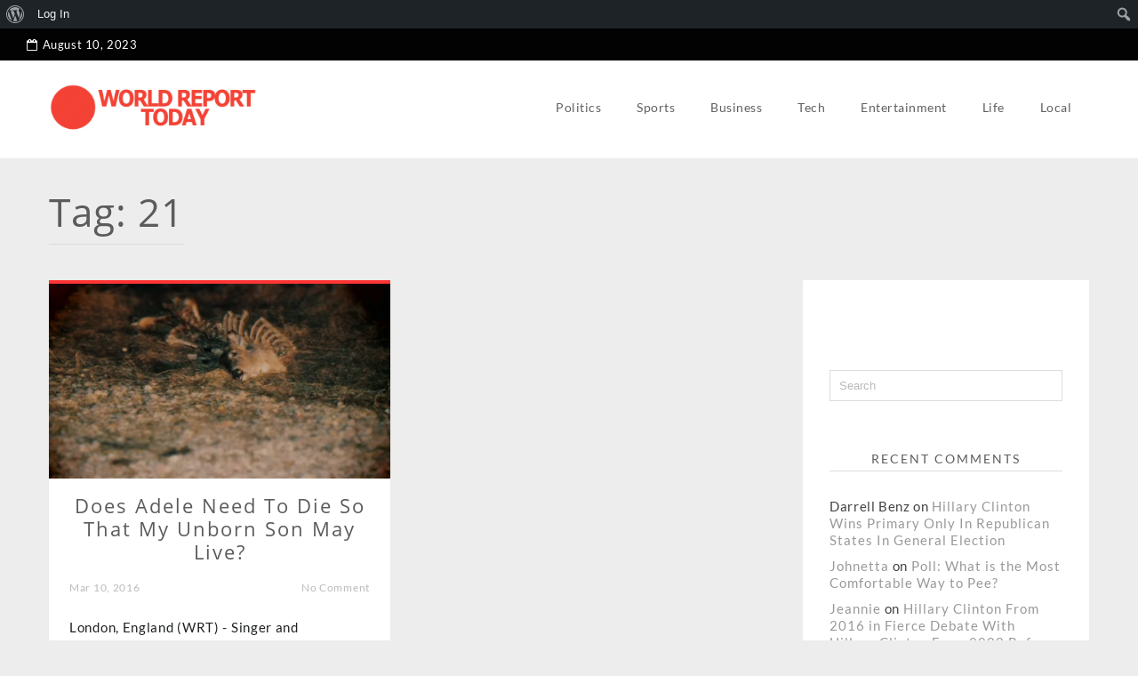

--- FILE ---
content_type: text/html; charset=UTF-8
request_url: http://worldreporttoday.com/tag/21/
body_size: 10891
content:
<!DOCTYPE html>
<html dir="ltr" lang="en"
prefix="og: https://ogp.me/ns#"  >
<head>
<meta charset="UTF-8" />
<meta name="viewport" content="width=device-width, initial-scale=1.0, maximum-scale=1.0, user-scalable=0" />
<link rel="profile" href="http://gmpg.org/xfn/11" />
<link rel="pingback" href="http://worldreporttoday.com/xmlrpc.php" />
<title>21 | World Report Today</title>
<!-- All in One SEO 4.4.3 - aioseo.com -->
<meta name="robots" content="max-image-preview:large" />
<link rel="canonical" href="http://worldreporttoday.com/tag/21/" />
<meta name="generator" content="All in One SEO (AIOSEO) 4.4.3" />
<script type="application/ld+json" class="aioseo-schema">
{"@context":"https:\/\/schema.org","@graph":[{"@type":"BreadcrumbList","@id":"http:\/\/worldreporttoday.com\/tag\/21\/#breadcrumblist","itemListElement":[{"@type":"ListItem","@id":"http:\/\/worldreporttoday.com\/#listItem","position":1,"item":{"@type":"WebPage","@id":"http:\/\/worldreporttoday.com\/","name":"Home","description":"Current News, Right Now","url":"http:\/\/worldreporttoday.com\/"},"nextItem":"http:\/\/worldreporttoday.com\/tag\/21\/#listItem"},{"@type":"ListItem","@id":"http:\/\/worldreporttoday.com\/tag\/21\/#listItem","position":2,"item":{"@type":"WebPage","@id":"http:\/\/worldreporttoday.com\/tag\/21\/","name":"21","url":"http:\/\/worldreporttoday.com\/tag\/21\/"},"previousItem":"http:\/\/worldreporttoday.com\/#listItem"}]},{"@type":"CollectionPage","@id":"http:\/\/worldreporttoday.com\/tag\/21\/#collectionpage","url":"http:\/\/worldreporttoday.com\/tag\/21\/","name":"21 | World Report Today","inLanguage":"en","isPartOf":{"@id":"http:\/\/worldreporttoday.com\/#website"},"breadcrumb":{"@id":"http:\/\/worldreporttoday.com\/tag\/21\/#breadcrumblist"}},{"@type":"Organization","@id":"http:\/\/worldreporttoday.com\/#organization","name":"World Report Today","url":"http:\/\/worldreporttoday.com\/","logo":{"@type":"ImageObject","url":"https:\/\/i0.wp.com\/worldreporttoday.com\/wp-content\/uploads\/2016\/02\/cropped-Official-4.png?fit=300%2C69","@id":"http:\/\/worldreporttoday.com\/#organizationLogo","width":300,"height":69},"image":{"@id":"http:\/\/worldreporttoday.com\/#organizationLogo"}},{"@type":"WebSite","@id":"http:\/\/worldreporttoday.com\/#website","url":"http:\/\/worldreporttoday.com\/","name":"World Report Today","description":"Current News, Right Now","inLanguage":"en","publisher":{"@id":"http:\/\/worldreporttoday.com\/#organization"}}]}
</script>
<!-- All in One SEO -->
<link rel='dns-prefetch' href='//secure.gravatar.com' />
<link rel='dns-prefetch' href='//stats.wp.com' />
<link rel='dns-prefetch' href='//fonts.googleapis.com' />
<link rel='dns-prefetch' href='//v0.wordpress.com' />
<link rel='dns-prefetch' href='//i0.wp.com' />
<link rel="alternate" type="application/rss+xml" title="World Report Today &raquo; Feed" href="http://worldreporttoday.com/feed/" />
<link rel="alternate" type="application/rss+xml" title="World Report Today &raquo; Comments Feed" href="http://worldreporttoday.com/comments/feed/" />
<link rel="alternate" type="application/rss+xml" title="World Report Today &raquo; 21 Tag Feed" href="http://worldreporttoday.com/tag/21/feed/" />
<script type="text/javascript">
window._wpemojiSettings = {"baseUrl":"https:\/\/s.w.org\/images\/core\/emoji\/14.0.0\/72x72\/","ext":".png","svgUrl":"https:\/\/s.w.org\/images\/core\/emoji\/14.0.0\/svg\/","svgExt":".svg","source":{"concatemoji":"http:\/\/worldreporttoday.com\/wp-includes\/js\/wp-emoji-release.min.js?ver=6.2.2"}};
/*! This file is auto-generated */
!function(e,a,t){var n,r,o,i=a.createElement("canvas"),p=i.getContext&&i.getContext("2d");function s(e,t){p.clearRect(0,0,i.width,i.height),p.fillText(e,0,0);e=i.toDataURL();return p.clearRect(0,0,i.width,i.height),p.fillText(t,0,0),e===i.toDataURL()}function c(e){var t=a.createElement("script");t.src=e,t.defer=t.type="text/javascript",a.getElementsByTagName("head")[0].appendChild(t)}for(o=Array("flag","emoji"),t.supports={everything:!0,everythingExceptFlag:!0},r=0;r<o.length;r++)t.supports[o[r]]=function(e){if(p&&p.fillText)switch(p.textBaseline="top",p.font="600 32px Arial",e){case"flag":return s("\ud83c\udff3\ufe0f\u200d\u26a7\ufe0f","\ud83c\udff3\ufe0f\u200b\u26a7\ufe0f")?!1:!s("\ud83c\uddfa\ud83c\uddf3","\ud83c\uddfa\u200b\ud83c\uddf3")&&!s("\ud83c\udff4\udb40\udc67\udb40\udc62\udb40\udc65\udb40\udc6e\udb40\udc67\udb40\udc7f","\ud83c\udff4\u200b\udb40\udc67\u200b\udb40\udc62\u200b\udb40\udc65\u200b\udb40\udc6e\u200b\udb40\udc67\u200b\udb40\udc7f");case"emoji":return!s("\ud83e\udef1\ud83c\udffb\u200d\ud83e\udef2\ud83c\udfff","\ud83e\udef1\ud83c\udffb\u200b\ud83e\udef2\ud83c\udfff")}return!1}(o[r]),t.supports.everything=t.supports.everything&&t.supports[o[r]],"flag"!==o[r]&&(t.supports.everythingExceptFlag=t.supports.everythingExceptFlag&&t.supports[o[r]]);t.supports.everythingExceptFlag=t.supports.everythingExceptFlag&&!t.supports.flag,t.DOMReady=!1,t.readyCallback=function(){t.DOMReady=!0},t.supports.everything||(n=function(){t.readyCallback()},a.addEventListener?(a.addEventListener("DOMContentLoaded",n,!1),e.addEventListener("load",n,!1)):(e.attachEvent("onload",n),a.attachEvent("onreadystatechange",function(){"complete"===a.readyState&&t.readyCallback()})),(e=t.source||{}).concatemoji?c(e.concatemoji):e.wpemoji&&e.twemoji&&(c(e.twemoji),c(e.wpemoji)))}(window,document,window._wpemojiSettings);
</script>
<style type="text/css">
img.wp-smiley,
img.emoji {
display: inline !important;
border: none !important;
box-shadow: none !important;
height: 1em !important;
width: 1em !important;
margin: 0 0.07em !important;
vertical-align: -0.1em !important;
background: none !important;
padding: 0 !important;
}
</style>
<!-- <link rel='stylesheet' id='dashicons-css' href='http://worldreporttoday.com/wp-includes/css/dashicons.min.css?ver=6.2.2' type='text/css' media='all' /> -->
<!-- <link rel='stylesheet' id='admin-bar-css' href='http://worldreporttoday.com/wp-includes/css/admin-bar.min.css?ver=6.2.2' type='text/css' media='all' /> -->
<link rel="stylesheet" type="text/css" href="//worldreporttoday.com/wp-content/cache/wpfc-minified/7w9cixi4/4plo2.css" media="all"/>
<style id='admin-bar-inline-css' type='text/css'>
.admin-bar {
position: inherit !important;
top: auto !important;
}
.admin-bar .goog-te-banner-frame {
top: 32px !important
}
@media screen and (max-width: 782px) {
.admin-bar .goog-te-banner-frame {
top: 46px !important;
}
}
@media screen and (max-width: 480px) {
.admin-bar .goog-te-banner-frame {
position: absolute;
}
}
</style>
<!-- <link rel='stylesheet' id='wp-block-library-css' href='http://worldreporttoday.com/wp-includes/css/dist/block-library/style.min.css?ver=6.2.2' type='text/css' media='all' /> -->
<link rel="stylesheet" type="text/css" href="//worldreporttoday.com/wp-content/cache/wpfc-minified/20kmdozw/4plo2.css" media="all"/>
<style id='wp-block-library-inline-css' type='text/css'>
.has-text-align-justify{text-align:justify;}
</style>
<!-- <link rel='stylesheet' id='bp-login-form-block-css' href='http://worldreporttoday.com/wp-content/plugins/buddypress/bp-core/css/blocks/login-form.min.css?ver=11.2.0' type='text/css' media='all' /> -->
<!-- <link rel='stylesheet' id='bp-member-block-css' href='http://worldreporttoday.com/wp-content/plugins/buddypress/bp-members/css/blocks/member.min.css?ver=11.2.0' type='text/css' media='all' /> -->
<!-- <link rel='stylesheet' id='bp-members-block-css' href='http://worldreporttoday.com/wp-content/plugins/buddypress/bp-members/css/blocks/members.min.css?ver=11.2.0' type='text/css' media='all' /> -->
<!-- <link rel='stylesheet' id='bp-dynamic-members-block-css' href='http://worldreporttoday.com/wp-content/plugins/buddypress/bp-members/css/blocks/dynamic-members.min.css?ver=11.2.0' type='text/css' media='all' /> -->
<!-- <link rel='stylesheet' id='bp-latest-activities-block-css' href='http://worldreporttoday.com/wp-content/plugins/buddypress/bp-activity/css/blocks/latest-activities.min.css?ver=11.2.0' type='text/css' media='all' /> -->
<!-- <link rel='stylesheet' id='jetpack-videopress-video-block-view-css' href='http://worldreporttoday.com/wp-content/plugins/jetpack/jetpack_vendor/automattic/jetpack-videopress/build/block-editor/blocks/video/view.css?minify=false&#038;ver=34ae973733627b74a14e' type='text/css' media='all' /> -->
<!-- <link rel='stylesheet' id='mediaelement-css' href='http://worldreporttoday.com/wp-includes/js/mediaelement/mediaelementplayer-legacy.min.css?ver=4.2.17' type='text/css' media='all' /> -->
<!-- <link rel='stylesheet' id='wp-mediaelement-css' href='http://worldreporttoday.com/wp-includes/js/mediaelement/wp-mediaelement.min.css?ver=6.2.2' type='text/css' media='all' /> -->
<!-- <link rel='stylesheet' id='classic-theme-styles-css' href='http://worldreporttoday.com/wp-includes/css/classic-themes.min.css?ver=6.2.2' type='text/css' media='all' /> -->
<link rel="stylesheet" type="text/css" href="//worldreporttoday.com/wp-content/cache/wpfc-minified/8vz1z0t3/4plo2.css" media="all"/>
<style id='global-styles-inline-css' type='text/css'>
body{--wp--preset--color--black: #000000;--wp--preset--color--cyan-bluish-gray: #abb8c3;--wp--preset--color--white: #ffffff;--wp--preset--color--pale-pink: #f78da7;--wp--preset--color--vivid-red: #cf2e2e;--wp--preset--color--luminous-vivid-orange: #ff6900;--wp--preset--color--luminous-vivid-amber: #fcb900;--wp--preset--color--light-green-cyan: #7bdcb5;--wp--preset--color--vivid-green-cyan: #00d084;--wp--preset--color--pale-cyan-blue: #8ed1fc;--wp--preset--color--vivid-cyan-blue: #0693e3;--wp--preset--color--vivid-purple: #9b51e0;--wp--preset--gradient--vivid-cyan-blue-to-vivid-purple: linear-gradient(135deg,rgba(6,147,227,1) 0%,rgb(155,81,224) 100%);--wp--preset--gradient--light-green-cyan-to-vivid-green-cyan: linear-gradient(135deg,rgb(122,220,180) 0%,rgb(0,208,130) 100%);--wp--preset--gradient--luminous-vivid-amber-to-luminous-vivid-orange: linear-gradient(135deg,rgba(252,185,0,1) 0%,rgba(255,105,0,1) 100%);--wp--preset--gradient--luminous-vivid-orange-to-vivid-red: linear-gradient(135deg,rgba(255,105,0,1) 0%,rgb(207,46,46) 100%);--wp--preset--gradient--very-light-gray-to-cyan-bluish-gray: linear-gradient(135deg,rgb(238,238,238) 0%,rgb(169,184,195) 100%);--wp--preset--gradient--cool-to-warm-spectrum: linear-gradient(135deg,rgb(74,234,220) 0%,rgb(151,120,209) 20%,rgb(207,42,186) 40%,rgb(238,44,130) 60%,rgb(251,105,98) 80%,rgb(254,248,76) 100%);--wp--preset--gradient--blush-light-purple: linear-gradient(135deg,rgb(255,206,236) 0%,rgb(152,150,240) 100%);--wp--preset--gradient--blush-bordeaux: linear-gradient(135deg,rgb(254,205,165) 0%,rgb(254,45,45) 50%,rgb(107,0,62) 100%);--wp--preset--gradient--luminous-dusk: linear-gradient(135deg,rgb(255,203,112) 0%,rgb(199,81,192) 50%,rgb(65,88,208) 100%);--wp--preset--gradient--pale-ocean: linear-gradient(135deg,rgb(255,245,203) 0%,rgb(182,227,212) 50%,rgb(51,167,181) 100%);--wp--preset--gradient--electric-grass: linear-gradient(135deg,rgb(202,248,128) 0%,rgb(113,206,126) 100%);--wp--preset--gradient--midnight: linear-gradient(135deg,rgb(2,3,129) 0%,rgb(40,116,252) 100%);--wp--preset--duotone--dark-grayscale: url('#wp-duotone-dark-grayscale');--wp--preset--duotone--grayscale: url('#wp-duotone-grayscale');--wp--preset--duotone--purple-yellow: url('#wp-duotone-purple-yellow');--wp--preset--duotone--blue-red: url('#wp-duotone-blue-red');--wp--preset--duotone--midnight: url('#wp-duotone-midnight');--wp--preset--duotone--magenta-yellow: url('#wp-duotone-magenta-yellow');--wp--preset--duotone--purple-green: url('#wp-duotone-purple-green');--wp--preset--duotone--blue-orange: url('#wp-duotone-blue-orange');--wp--preset--font-size--small: 13px;--wp--preset--font-size--medium: 20px;--wp--preset--font-size--large: 36px;--wp--preset--font-size--x-large: 42px;--wp--preset--spacing--20: 0.44rem;--wp--preset--spacing--30: 0.67rem;--wp--preset--spacing--40: 1rem;--wp--preset--spacing--50: 1.5rem;--wp--preset--spacing--60: 2.25rem;--wp--preset--spacing--70: 3.38rem;--wp--preset--spacing--80: 5.06rem;--wp--preset--shadow--natural: 6px 6px 9px rgba(0, 0, 0, 0.2);--wp--preset--shadow--deep: 12px 12px 50px rgba(0, 0, 0, 0.4);--wp--preset--shadow--sharp: 6px 6px 0px rgba(0, 0, 0, 0.2);--wp--preset--shadow--outlined: 6px 6px 0px -3px rgba(255, 255, 255, 1), 6px 6px rgba(0, 0, 0, 1);--wp--preset--shadow--crisp: 6px 6px 0px rgba(0, 0, 0, 1);}:where(.is-layout-flex){gap: 0.5em;}body .is-layout-flow > .alignleft{float: left;margin-inline-start: 0;margin-inline-end: 2em;}body .is-layout-flow > .alignright{float: right;margin-inline-start: 2em;margin-inline-end: 0;}body .is-layout-flow > .aligncenter{margin-left: auto !important;margin-right: auto !important;}body .is-layout-constrained > .alignleft{float: left;margin-inline-start: 0;margin-inline-end: 2em;}body .is-layout-constrained > .alignright{float: right;margin-inline-start: 2em;margin-inline-end: 0;}body .is-layout-constrained > .aligncenter{margin-left: auto !important;margin-right: auto !important;}body .is-layout-constrained > :where(:not(.alignleft):not(.alignright):not(.alignfull)){max-width: var(--wp--style--global--content-size);margin-left: auto !important;margin-right: auto !important;}body .is-layout-constrained > .alignwide{max-width: var(--wp--style--global--wide-size);}body .is-layout-flex{display: flex;}body .is-layout-flex{flex-wrap: wrap;align-items: center;}body .is-layout-flex > *{margin: 0;}:where(.wp-block-columns.is-layout-flex){gap: 2em;}.has-black-color{color: var(--wp--preset--color--black) !important;}.has-cyan-bluish-gray-color{color: var(--wp--preset--color--cyan-bluish-gray) !important;}.has-white-color{color: var(--wp--preset--color--white) !important;}.has-pale-pink-color{color: var(--wp--preset--color--pale-pink) !important;}.has-vivid-red-color{color: var(--wp--preset--color--vivid-red) !important;}.has-luminous-vivid-orange-color{color: var(--wp--preset--color--luminous-vivid-orange) !important;}.has-luminous-vivid-amber-color{color: var(--wp--preset--color--luminous-vivid-amber) !important;}.has-light-green-cyan-color{color: var(--wp--preset--color--light-green-cyan) !important;}.has-vivid-green-cyan-color{color: var(--wp--preset--color--vivid-green-cyan) !important;}.has-pale-cyan-blue-color{color: var(--wp--preset--color--pale-cyan-blue) !important;}.has-vivid-cyan-blue-color{color: var(--wp--preset--color--vivid-cyan-blue) !important;}.has-vivid-purple-color{color: var(--wp--preset--color--vivid-purple) !important;}.has-black-background-color{background-color: var(--wp--preset--color--black) !important;}.has-cyan-bluish-gray-background-color{background-color: var(--wp--preset--color--cyan-bluish-gray) !important;}.has-white-background-color{background-color: var(--wp--preset--color--white) !important;}.has-pale-pink-background-color{background-color: var(--wp--preset--color--pale-pink) !important;}.has-vivid-red-background-color{background-color: var(--wp--preset--color--vivid-red) !important;}.has-luminous-vivid-orange-background-color{background-color: var(--wp--preset--color--luminous-vivid-orange) !important;}.has-luminous-vivid-amber-background-color{background-color: var(--wp--preset--color--luminous-vivid-amber) !important;}.has-light-green-cyan-background-color{background-color: var(--wp--preset--color--light-green-cyan) !important;}.has-vivid-green-cyan-background-color{background-color: var(--wp--preset--color--vivid-green-cyan) !important;}.has-pale-cyan-blue-background-color{background-color: var(--wp--preset--color--pale-cyan-blue) !important;}.has-vivid-cyan-blue-background-color{background-color: var(--wp--preset--color--vivid-cyan-blue) !important;}.has-vivid-purple-background-color{background-color: var(--wp--preset--color--vivid-purple) !important;}.has-black-border-color{border-color: var(--wp--preset--color--black) !important;}.has-cyan-bluish-gray-border-color{border-color: var(--wp--preset--color--cyan-bluish-gray) !important;}.has-white-border-color{border-color: var(--wp--preset--color--white) !important;}.has-pale-pink-border-color{border-color: var(--wp--preset--color--pale-pink) !important;}.has-vivid-red-border-color{border-color: var(--wp--preset--color--vivid-red) !important;}.has-luminous-vivid-orange-border-color{border-color: var(--wp--preset--color--luminous-vivid-orange) !important;}.has-luminous-vivid-amber-border-color{border-color: var(--wp--preset--color--luminous-vivid-amber) !important;}.has-light-green-cyan-border-color{border-color: var(--wp--preset--color--light-green-cyan) !important;}.has-vivid-green-cyan-border-color{border-color: var(--wp--preset--color--vivid-green-cyan) !important;}.has-pale-cyan-blue-border-color{border-color: var(--wp--preset--color--pale-cyan-blue) !important;}.has-vivid-cyan-blue-border-color{border-color: var(--wp--preset--color--vivid-cyan-blue) !important;}.has-vivid-purple-border-color{border-color: var(--wp--preset--color--vivid-purple) !important;}.has-vivid-cyan-blue-to-vivid-purple-gradient-background{background: var(--wp--preset--gradient--vivid-cyan-blue-to-vivid-purple) !important;}.has-light-green-cyan-to-vivid-green-cyan-gradient-background{background: var(--wp--preset--gradient--light-green-cyan-to-vivid-green-cyan) !important;}.has-luminous-vivid-amber-to-luminous-vivid-orange-gradient-background{background: var(--wp--preset--gradient--luminous-vivid-amber-to-luminous-vivid-orange) !important;}.has-luminous-vivid-orange-to-vivid-red-gradient-background{background: var(--wp--preset--gradient--luminous-vivid-orange-to-vivid-red) !important;}.has-very-light-gray-to-cyan-bluish-gray-gradient-background{background: var(--wp--preset--gradient--very-light-gray-to-cyan-bluish-gray) !important;}.has-cool-to-warm-spectrum-gradient-background{background: var(--wp--preset--gradient--cool-to-warm-spectrum) !important;}.has-blush-light-purple-gradient-background{background: var(--wp--preset--gradient--blush-light-purple) !important;}.has-blush-bordeaux-gradient-background{background: var(--wp--preset--gradient--blush-bordeaux) !important;}.has-luminous-dusk-gradient-background{background: var(--wp--preset--gradient--luminous-dusk) !important;}.has-pale-ocean-gradient-background{background: var(--wp--preset--gradient--pale-ocean) !important;}.has-electric-grass-gradient-background{background: var(--wp--preset--gradient--electric-grass) !important;}.has-midnight-gradient-background{background: var(--wp--preset--gradient--midnight) !important;}.has-small-font-size{font-size: var(--wp--preset--font-size--small) !important;}.has-medium-font-size{font-size: var(--wp--preset--font-size--medium) !important;}.has-large-font-size{font-size: var(--wp--preset--font-size--large) !important;}.has-x-large-font-size{font-size: var(--wp--preset--font-size--x-large) !important;}
.wp-block-navigation a:where(:not(.wp-element-button)){color: inherit;}
:where(.wp-block-columns.is-layout-flex){gap: 2em;}
.wp-block-pullquote{font-size: 1.5em;line-height: 1.6;}
</style>
<!-- <link rel='stylesheet' id='bp-admin-bar-css' href='http://worldreporttoday.com/wp-content/plugins/buddypress/bp-core/css/admin-bar.min.css?ver=11.2.0' type='text/css' media='all' /> -->
<link rel="stylesheet" type="text/css" href="//worldreporttoday.com/wp-content/cache/wpfc-minified/1qg9au0a/4plo2.css" media="all"/>
<!-- <link rel='stylesheet' id='bp-legacy-css-css' href='http://worldreporttoday.com/wp-content/plugins/buddypress/bp-templates/bp-legacy/css/buddypress.min.css?ver=11.2.0' type='text/css' media='screen' /> -->
<link rel="stylesheet" type="text/css" href="//worldreporttoday.com/wp-content/cache/wpfc-minified/djklvfl1/4plo2.css" media="screen"/>
<link rel='stylesheet' id='elanzalite_fonts-css' href='https://fonts.googleapis.com/css?family=Lato%3A300%2C400%2C500%2C700%7CLato+Slab%3A400%2C700&#038;subset=latin%2Clatin-ext&#038;ver=1.0.0' type='text/css' media='all' />
<!-- <link rel='stylesheet' id='font-awesome-css' href='http://worldreporttoday.com/wp-content/themes/elanzalite/css/font-awesome.css?ver=1.0.0' type='text/css' media='all' /> -->
<!-- <link rel='stylesheet' id='elanzalite-style-css' href='http://worldreporttoday.com/wp-content/themes/elanzalite/style.css?ver=1.0.0' type='text/css' media='all' /> -->
<link rel="stylesheet" type="text/css" href="//worldreporttoday.com/wp-content/cache/wpfc-minified/kpvx9zc6/4plo2.css" media="all"/>
<style id='elanzalite-style-inline-css' type='text/css'>
.home .header .logo p,.header .logo p{ color:#blank; }
</style>
<!-- <link rel='stylesheet' id='thunk-customizer-magzine-css' href='http://worldreporttoday.com/wp-content/plugins/themehunk-customizer//elanzalite/assets/css/magzine.css?ver=2.7.9' type='text/css' media='all' /> -->
<!-- <link rel='stylesheet' id='owl-carousel-css' href='http://worldreporttoday.com/wp-content/plugins/themehunk-customizer//elanzalite/assets/css/owl.carousel.css?ver=2.7.9' type='text/css' media='all' /> -->
<link rel="stylesheet" type="text/css" href="//worldreporttoday.com/wp-content/cache/wpfc-minified/q6r3r9g4/4plo2.css" media="all"/>
<style id='jetpack_facebook_likebox-inline-css' type='text/css'>
.widget_facebook_likebox {
overflow: hidden;
}
</style>
<!-- <link rel='stylesheet' id='jquery-lazyloadxt-spinner-css-css' href='//worldreporttoday.com/wp-content/plugins/a3-lazy-load/assets/css/jquery.lazyloadxt.spinner.css?ver=6.2.2' type='text/css' media='all' /> -->
<!-- <link rel='stylesheet' id='jetpack_css-css' href='http://worldreporttoday.com/wp-content/plugins/jetpack/css/jetpack.css?ver=12.4' type='text/css' media='all' /> -->
<link rel="stylesheet" type="text/css" href="//worldreporttoday.com/wp-content/cache/wpfc-minified/6m6m7emi/4plo2.css" media="all"/>
<script src='//worldreporttoday.com/wp-content/cache/wpfc-minified/derpmbio/4plo2.js' type="text/javascript"></script>
<!-- <script type='text/javascript' src='http://worldreporttoday.com/wp-includes/js/jquery/jquery.min.js?ver=3.6.4' id='jquery-core-js'></script> -->
<!-- <script type='text/javascript' src='http://worldreporttoday.com/wp-includes/js/jquery/jquery-migrate.min.js?ver=3.4.0' id='jquery-migrate-js'></script> -->
<script type='text/javascript' id='bp-confirm-js-extra'>
/* <![CDATA[ */
var BP_Confirm = {"are_you_sure":"Are you sure?"};
/* ]]> */
</script>
<script src='//worldreporttoday.com/wp-content/cache/wpfc-minified/kn9g723p/4plo2.js' type="text/javascript"></script>
<!-- <script type='text/javascript' src='http://worldreporttoday.com/wp-content/plugins/buddypress/bp-core/js/confirm.min.js?ver=11.2.0' id='bp-confirm-js'></script> -->
<!-- <script type='text/javascript' src='http://worldreporttoday.com/wp-content/plugins/buddypress/bp-core/js/widget-members.min.js?ver=11.2.0' id='bp-widget-members-js'></script> -->
<!-- <script type='text/javascript' src='http://worldreporttoday.com/wp-content/plugins/buddypress/bp-core/js/jquery-query.min.js?ver=11.2.0' id='bp-jquery-query-js'></script> -->
<!-- <script type='text/javascript' src='http://worldreporttoday.com/wp-content/plugins/buddypress/bp-core/js/vendor/jquery-cookie.min.js?ver=11.2.0' id='bp-jquery-cookie-js'></script> -->
<!-- <script type='text/javascript' src='http://worldreporttoday.com/wp-content/plugins/buddypress/bp-core/js/vendor/jquery-scroll-to.min.js?ver=11.2.0' id='bp-jquery-scroll-to-js'></script> -->
<script type='text/javascript' id='bp-legacy-js-js-extra'>
/* <![CDATA[ */
var BP_DTheme = {"accepted":"Accepted","close":"Close","comments":"comments","leave_group_confirm":"Are you sure you want to leave this group?","mark_as_fav":"Favorite","my_favs":"My Favorites","rejected":"Rejected","remove_fav":"Remove Favorite","show_all":"Show all","show_all_comments":"Show all comments for this thread","show_x_comments":"Show all comments (%d)","unsaved_changes":"Your profile has unsaved changes. If you leave the page, the changes will be lost.","view":"View","store_filter_settings":""};
/* ]]> */
</script>
<script src='//worldreporttoday.com/wp-content/cache/wpfc-minified/o7h9ny4/4plo2.js' type="text/javascript"></script>
<!-- <script type='text/javascript' src='http://worldreporttoday.com/wp-content/plugins/buddypress/bp-templates/bp-legacy/js/buddypress.min.js?ver=11.2.0' id='bp-legacy-js-js'></script> -->
<link rel="https://api.w.org/" href="http://worldreporttoday.com/wp-json/" /><link rel="alternate" type="application/json" href="http://worldreporttoday.com/wp-json/wp/v2/tags/530" /><link rel="EditURI" type="application/rsd+xml" title="RSD" href="http://worldreporttoday.com/xmlrpc.php?rsd" />
<link rel="wlwmanifest" type="application/wlwmanifest+xml" href="http://worldreporttoday.com/wp-includes/wlwmanifest.xml" />
<meta name="generator" content="WordPress 6.2.2" />
<script type="text/javascript">var ajaxurl = 'http://worldreporttoday.com/wp-admin/admin-ajax.php';</script>
<style>img#wpstats{display:none}</style>
<style>.header-wrap-top,.header-wrap-top .inner-wrap-top{background:#020202;}.header-wrap-top .top-date{color:#fff;}.header-wrap-top .top-menu .top li a{color:#fff;} .header-wrap-top .top-social-icon li a{color:#fff;} 
header,.page header{background:;}
h3.view{background:#020202;}
.home header.smaller, header.smaller{background:rgba(255,255,255,0.95);}
.header .logo h1 a,.header .logo h1 a, header.smaller .header .logo h1 a{
color:#5a5d5a;}
.home .navigation .menu > li > a,.navigation .menu > li > a,.navigation ul li a:link,#main-menu-wrapper .menu-item-has-children > a:after,.home header #main-menu-wrapper .menu-item-has-children > a:after{
color:#606060;}
.home .navigation .menu > li > a:hover,.navigation .menu > li > a:hover,.navigation .menu > li.current-menu-item  > a{
color:#ff7f7f;}
.page-template-magazine-template header.header-style-one #main-menu-wrapper,
.magazine-box  header.header-style-one #main-menu-wrapper, 
.magazine-single-box .header-style-one .header #main-menu-wrapper{
background:#0e0e0e; 
}
@media screen and (max-width: 1024px){
.page-template-magazine-template.page .header-style-one .header #main-menu-wrapper a#pull:before,.page-template-magazine-template.page .header-style-one .header #main-menu-wrapper a#pull:before, .magazine-box .header-style-one .header #main-menu-wrapper a#pull:before, 
.magazine-single-box .header-style-one .header #main-menu-wrapper a#pull:before {
content:'Main Menu';
}
.home .header a#pull,.header a#pull,.header-wrapper header.smaller a#pull{
color: #606060;}
.navigation ul .current-menu-item > a, .navigation ul li a:hover,.navigation ul ul li:hover{
background:#ff7f7f;}     
}
.content .two-grid-layout .post-img,.content .standard-layout .post.format-standard .post-img{border-top-color:#ff3535;}
a:hover,.post-title h2:hover,a.more-link,.widget .tagcloud a:hover,.footer-wrapper .social-icon li a:hover,.content .post-content .read-more a{color:#ff3535;}
.nav-links .page-numbers.current, .nav-links .page-numbers:hover{
border-color:#ff3535;
background:#ff3535;
}
li.sl-related-thumbnail h3{
border-color:#ff3535;
}
.tagcloud a{
background: #ff3535;
}
.breadcrumbs a:hover,.breadcrumbs .trail-end span,.th-aboutme ul li i{
color: #ff3535;
}
#section_one .section-title,#section_one .slider_widgets h3.title,#section_two h3.title,#section_three h3.title,#section_four h3.title,#section_five h3.title,#section_five .col-two h3.title{background:#ff3535;}
.nav-links .page-numbers{border-color:#ff3535;}
#move-to-top{background:#ff3535;}
.footer-wrapper{background:#111;}
.footer-wrapper .widget .widgettitle{color:#5a5d5a;}
.footer-wrapper .footer-copyright .copyright a{color:#5a5d5a;}
.footer-wrapper .footer-copyright{background:#111;}
.footer-wrapper .social-icon li a{color:#8224e3;}
.flex-slider .fs-caption-overlay{
background:rgba(0,0,0,0.76);}
.flex-slider li .caption-content h1{
color:#ffffff;}
.flex-slider li .caption-content p{color:#fff;}
.flex-slider li .caption-content a{color:#ff4949;}
.flex-slider .read-more.read-more-slider a,.flex-slider.button-two .read-more.read-more-slider a,.flex-slider.button-one .read-more.read-more-slider a{color:#fff;border-color:#ff0000;background:rgba(0, 0, 0, 0);}
.flex-slider .read-more.read-more-slider a:hover,.flex-slider.button-two .read-more.read-more-slider a:hover,.flex-slider.button-one .read-more.read-more-slider a:hover{color:#fff;border-color:#fff;background:rgba(0, 0, 0, 0);}
.flex-slider.button-one .read-more.read-more-slider a:hover{
-webkit-box-shadow: 0 14px 26px -12px rgba(255,255,255,0.42), 0 4px 23px 0 rgba(255,255,255,0.12), 0 8px 10px -5px rgba(255,255,255,0.2);box-shadow: 0 14px 26px -12px rgba(255,255,255,0.42), 0 4px 23px 0 rgba(255,255,255,0.12), 0 8px 10px -5px rgba(255,255,255,0.12)}@media screen and (max-width: 768px){}
@media screen and (max-width: 550px){}</style><style type="text/css">.recentcomments a{display:inline !important;padding:0 !important;margin:0 !important;}</style><style type="text/css" id="custom-background-css">
body.custom-background { background-color: #ededed; }
</style>
<style type="text/css" media="print">#wpadminbar { display:none; }</style>
<style type="text/css" media="screen">
html { margin-top: 32px !important; }
@media screen and ( max-width: 782px ) {
html { margin-top: 46px !important; }
}
</style>
<link rel="icon" href="https://i0.wp.com/worldreporttoday.com/wp-content/uploads/2016/02/cropped-Logo.png?fit=32%2C32" sizes="32x32" />
<link rel="icon" href="https://i0.wp.com/worldreporttoday.com/wp-content/uploads/2016/02/cropped-Logo.png?fit=192%2C192" sizes="192x192" />
<link rel="apple-touch-icon" href="https://i0.wp.com/worldreporttoday.com/wp-content/uploads/2016/02/cropped-Logo.png?fit=180%2C180" />
<meta name="msapplication-TileImage" content="https://i0.wp.com/worldreporttoday.com/wp-content/uploads/2016/02/cropped-Logo.png?fit=270%2C270" />
</head>
<body class="bp-legacy archive tag tag-530 admin-bar no-customize-support custom-background wp-custom-logo no-js">
<!--Main Header Start -->
<div class="header-wrapper" id="header" >
<!-- Top Header Start -->
<header class="header-static hdr-transparent    top-header-show">
<div class="top-container">
<div class="header-wrap-top">
<div class="top-date">
<i class="fa fa-calendar-o" aria-hidden="true"></i>August 10, 2023              </div>
<div class="inner-wrap-top">
<div class="top-menu">
</div>
<div class="top-social-icon"> 
<ul>
</ul>
</div>
</div>
<a href="#" id="pull" class="toggle-mobile-top-menu"></a>
</div>
</div>
<div class="container">
<div class="header">
<!-- Logo Start -->
<div class="logo">
<a href="http://worldreporttoday.com/" class="custom-logo-link" rel="home"><img width="300" height="69" src="https://i0.wp.com/worldreporttoday.com/wp-content/uploads/2016/02/cropped-Official-4.png?fit=300%2C69" class="custom-logo" alt="World Report Today" decoding="async" data-attachment-id="441" data-permalink="http://worldreporttoday.com/cropped-official-4-png/" data-orig-file="https://i0.wp.com/worldreporttoday.com/wp-content/uploads/2016/02/cropped-Official-4.png?fit=300%2C69" data-orig-size="300,69" data-comments-opened="1" data-image-meta="{&quot;aperture&quot;:&quot;0&quot;,&quot;credit&quot;:&quot;&quot;,&quot;camera&quot;:&quot;&quot;,&quot;caption&quot;:&quot;&quot;,&quot;created_timestamp&quot;:&quot;0&quot;,&quot;copyright&quot;:&quot;&quot;,&quot;focal_length&quot;:&quot;0&quot;,&quot;iso&quot;:&quot;0&quot;,&quot;shutter_speed&quot;:&quot;0&quot;,&quot;title&quot;:&quot;&quot;,&quot;orientation&quot;:&quot;0&quot;}" data-image-title="cropped-Official-4.png" data-image-description="&lt;p&gt;http://worldreporttoday.com/wp-content/uploads/2016/02/cropped-Official-4.png&lt;/p&gt;
" data-image-caption="" data-medium-file="https://i0.wp.com/worldreporttoday.com/wp-content/uploads/2016/02/cropped-Official-4.png?fit=300%2C69" data-large-file="https://i0.wp.com/worldreporttoday.com/wp-content/uploads/2016/02/cropped-Official-4.png?fit=300%2C69" /></a>                  </div><!-- .site-branding -->
<!-- Menu Start -->
<div id="main-menu-wrapper">
<a href="#" id="pull" class="toggle-mobile-menu"></a>
<nav class="navigation clearfix mobile-menu-wrapper">
<ul id="menu" class="menu"><li id="menu-item-32" class="menu-item menu-item-type-taxonomy menu-item-object-category menu-item-32"><a href="http://worldreporttoday.com/category/politics/">Politics</a></li>
<li id="menu-item-33" class="menu-item menu-item-type-taxonomy menu-item-object-category menu-item-33"><a href="http://worldreporttoday.com/category/sports/">Sports</a></li>
<li id="menu-item-27" class="menu-item menu-item-type-taxonomy menu-item-object-category menu-item-27"><a href="http://worldreporttoday.com/category/business/">Business</a></li>
<li id="menu-item-34" class="menu-item menu-item-type-taxonomy menu-item-object-category menu-item-34"><a href="http://worldreporttoday.com/category/tech/">Tech</a></li>
<li id="menu-item-29" class="menu-item menu-item-type-taxonomy menu-item-object-category menu-item-29"><a href="http://worldreporttoday.com/category/entertainment/">Entertainment</a></li>
<li id="menu-item-30" class="menu-item menu-item-type-taxonomy menu-item-object-category menu-item-30"><a href="http://worldreporttoday.com/category/life/">Life</a></li>
<li id="menu-item-31" class="menu-item menu-item-type-taxonomy menu-item-object-category menu-item-31"><a href="http://worldreporttoday.com/category/local/">Local</a></li>
</ul>              </nav>
<div class="clearfix"></div>
</div>
<!--/ Menu end -->
</div>
<!-- / Header End -->
</div>
</header>
<!-- / Top Header End --></div>
<div id="page" class="clearfix right">
<div class="container" class="clearfix">
<div class="archive-title">
<h1>Tag: <span>21</span></h1>	</div>
</div>
<!-- Content Start -->
<div class="content">
<div id="main">
<ul class="two-grid-layout">
<li id="post-318" class="post post-318 type-post status-publish format-standard has-post-thumbnail hentry category-entertainment tag-531 tag-530 tag-532 tag-adele tag-baphomet tag-child tag-children tag-god tag-jesus tag-kill tag-name tag-newborn tag-religion tag-sacrifice tag-son" >
<div class="post-img">
<a href="http://worldreporttoday.com/entertainment/does-adele-need-to-die-so-that-my-unborn-son-may-live/"><img width="562" height="320" src="//worldreporttoday.com/wp-content/plugins/a3-lazy-load/assets/images/lazy_placeholder.gif" data-lazy-type="image" data-src="https://i0.wp.com/worldreporttoday.com/wp-content/uploads/2016/03/IMG_3913.jpg?resize=562%2C320" class="lazy lazy-hidden attachment-elanzalite-two-grid-thumb size-elanzalite-two-grid-thumb wp-post-image" alt="" decoding="async" data-attachment-id="319" data-permalink="http://worldreporttoday.com/entertainment/does-adele-need-to-die-so-that-my-unborn-son-may-live/attachment/img_3913/" data-orig-file="https://i0.wp.com/worldreporttoday.com/wp-content/uploads/2016/03/IMG_3913.jpg?fit=5184%2C3456" data-orig-size="5184,3456" data-comments-opened="1" data-image-meta="{&quot;aperture&quot;:&quot;5.6&quot;,&quot;credit&quot;:&quot;&quot;,&quot;camera&quot;:&quot;Canon EOS REBEL T3i&quot;,&quot;caption&quot;:&quot;&quot;,&quot;created_timestamp&quot;:&quot;1457403042&quot;,&quot;copyright&quot;:&quot;&quot;,&quot;focal_length&quot;:&quot;53&quot;,&quot;iso&quot;:&quot;400&quot;,&quot;shutter_speed&quot;:&quot;0.5&quot;,&quot;title&quot;:&quot;&quot;,&quot;orientation&quot;:&quot;1&quot;}" data-image-title="IMG_3913" data-image-description="" data-image-caption="" data-medium-file="https://i0.wp.com/worldreporttoday.com/wp-content/uploads/2016/03/IMG_3913.jpg?fit=300%2C200" data-large-file="https://i0.wp.com/worldreporttoday.com/wp-content/uploads/2016/03/IMG_3913.jpg?fit=1024%2C683" /><noscript><img width="562" height="320" src="https://i0.wp.com/worldreporttoday.com/wp-content/uploads/2016/03/IMG_3913.jpg?resize=562%2C320" class="attachment-elanzalite-two-grid-thumb size-elanzalite-two-grid-thumb wp-post-image" alt="" decoding="async" data-attachment-id="319" data-permalink="http://worldreporttoday.com/entertainment/does-adele-need-to-die-so-that-my-unborn-son-may-live/attachment/img_3913/" data-orig-file="https://i0.wp.com/worldreporttoday.com/wp-content/uploads/2016/03/IMG_3913.jpg?fit=5184%2C3456" data-orig-size="5184,3456" data-comments-opened="1" data-image-meta="{&quot;aperture&quot;:&quot;5.6&quot;,&quot;credit&quot;:&quot;&quot;,&quot;camera&quot;:&quot;Canon EOS REBEL T3i&quot;,&quot;caption&quot;:&quot;&quot;,&quot;created_timestamp&quot;:&quot;1457403042&quot;,&quot;copyright&quot;:&quot;&quot;,&quot;focal_length&quot;:&quot;53&quot;,&quot;iso&quot;:&quot;400&quot;,&quot;shutter_speed&quot;:&quot;0.5&quot;,&quot;title&quot;:&quot;&quot;,&quot;orientation&quot;:&quot;1&quot;}" data-image-title="IMG_3913" data-image-description="" data-image-caption="" data-medium-file="https://i0.wp.com/worldreporttoday.com/wp-content/uploads/2016/03/IMG_3913.jpg?fit=300%2C200" data-large-file="https://i0.wp.com/worldreporttoday.com/wp-content/uploads/2016/03/IMG_3913.jpg?fit=1024%2C683" /></noscript></a>
</div>
<div class="post-content">
<div class="post-content-inner">
<div class="post-header">
<div class="post-title">
<a href="http://worldreporttoday.com/entertainment/does-adele-need-to-die-so-that-my-unborn-son-may-live/">
<h2>Does Adele Need To Die So That My Unborn Son May Live?</h2>
</a>
</div>
<div class="post-meta">
<span class="post-date">Mar 10, 2016</span>
<span class="post-comment"><a href="http://worldreporttoday.com/entertainment/does-adele-need-to-die-so-that-my-unborn-son-may-live/#respond">No Comment</a></span>
</div>
</div>
<div class="description"><p>London, England (WRT) - Singer and songwriter Adele has quickly become one of the biggest names in the music industry,</p></div>
<div class="read-more">
<a href="http://worldreporttoday.com/entertainment/does-adele-need-to-die-so-that-my-unborn-son-may-live/">
..................................................................  
</a>
</div>
</div>
</div>
</li>		</ul>
</div>
</div>
<div class="sidebar-wrapper">
<aside class="sidebar">
<div class="widget">
<div class="sidebar-inner-widget"><section id="section_adver">
<div class="inner_wrap">
<div class="adver_wrap" style="text-align: center;">
<script async src="//pagead2.googlesyndication.com/pagead/js/adsbygoogle.js"></script>
<!-- RPF Home Page -->
<ins class="adsbygoogle"
style="display:inline-block;width:728px;height:15px"
data-ad-client="ca-pub-6093701300354997"
data-ad-slot="2894751262"></ins>
<script>
(adsbygoogle = window.adsbygoogle || []).push({});
</script>           </div>    
</div>
</section>
</div><div class="clearfix"></div><div class="sidebar-inner-widget"><form role="search" method="get" id="searchform" action="http://worldreporttoday.com/">
<div>
<input type="text" placeholder="Search" name="s" id="s" value=""/>
<input type="submit" value="Search" />
</div>
</form></div><div class="clearfix"></div><div class="sidebar-inner-widget"><h4 class="widgettitle">Recent Comments</h4><ul id="recentcomments"><li class="recentcomments"><span class="comment-author-link">Darrell Benz</span> on <a href="http://worldreporttoday.com/politics/hillary-clinton-wins-primary-only-in-republican-states-in-general-election/#comment-339">Hillary Clinton Wins Primary Only In Republican States In General Election</a></li><li class="recentcomments"><span class="comment-author-link"><a href="http://zvhlkgyafqp.com" class="url" rel="ugc external nofollow">Johnetta</a></span> on <a href="http://worldreporttoday.com/life/poll-what-is-the-most-comfortable-way-to-pee/#comment-288">Poll: What is the Most Comfortable Way to Pee?</a></li><li class="recentcomments"><span class="comment-author-link"><a href="http://ylsyoeirmx.com" class="url" rel="ugc external nofollow">Jeannie</a></span> on <a href="http://worldreporttoday.com/politics/hillary-clinton-from-2016-in-fierce-debate-with-hillary-clinton-from-2008-before-nh-primary/#comment-274">Hillary Clinton From 2016 in Fierce Debate With Hillary Clinton From 2008 Before NH Primary</a></li><li class="recentcomments"><span class="comment-author-link"><a href="http://sctnwmbvts.com" class="url" rel="ugc external nofollow">Kapri</a></span> on <a href="http://worldreporttoday.com/business/totally-embarrassing-elon-musk-accidentally-launches-nude-photo-into-space/#comment-262">Totally Embarrassing: Elon Musk Accidentally Launches Nude Photo Into Space</a></li><li class="recentcomments"><span class="comment-author-link"><a href="http://pjojevskvb.com" class="url" rel="ugc external nofollow">Steffi</a></span> on <a href="http://worldreporttoday.com/politics/hillary-clinton-wins-primary-only-in-republican-states-in-general-election/#comment-260">Hillary Clinton Wins Primary Only In Republican States In General Election</a></li></ul></div><div class="clearfix"></div><div class="sidebar-inner-widget"><h4 class="widgettitle"><a href="https://www.facebook.com/WorldReportToday/">World Report Today</a></h4>		<div id="fb-root"></div>
<div class="fb-page" data-href="https://www.facebook.com/WorldReportToday/" data-width="340"  data-height="580" data-hide-cover="false" data-show-facepile="true" data-tabs="timeline" data-hide-cta="false" data-small-header="false">
<div class="fb-xfbml-parse-ignore"><blockquote cite="https://www.facebook.com/WorldReportToday/"><a href="https://www.facebook.com/WorldReportToday/">World Report Today</a></blockquote></div>
</div>
</div><div class="clearfix"></div>  </div>
<div class="widget">
</div>
</aside></div>
</div><!-- Content End -->
 
<input type="hidden" id="back-to-top" value=""/>
<div class="hk-instagram">
<div class="widget">
</div>
</div>
<div class="footer-wrapper">
<div class="container">
<div class="clearfix"></div>
</div>
<div class="footer-copyright">
<div class="container">
<ul>
<li class="copyright">
Copyright 2018 World Report Today				</li>
<li class="social-icon">
<ul>
</ul>
</li>
</ul>
</div>
</div>
</div>
<!-- <link rel='stylesheet' id='aioseo/css/css/Caret.82e4ef18.css-css' href='http://worldreporttoday.com/wp-content/plugins/all-in-one-seo-pack/dist/Lite/assets/css/Caret.82e4ef18.css?ver=4.4.3' type='text/css' media='all' /> -->
<!-- <link rel='stylesheet' id='aioseo/css/css/Tabs.ec7cb519.css-css' href='http://worldreporttoday.com/wp-content/plugins/all-in-one-seo-pack/dist/Lite/assets/css/Tabs.ec7cb519.css?ver=4.4.3' type='text/css' media='all' /> -->
<!-- <link rel='stylesheet' id='aioseo/css/css/Index.518f837a.css-css' href='http://worldreporttoday.com/wp-content/plugins/all-in-one-seo-pack/dist/Lite/assets/css/Index.518f837a.css?ver=4.4.3' type='text/css' media='all' /> -->
<!-- <link rel='stylesheet' id='aioseo/css/css/FacebookPreview.602923a4.css-css' href='http://worldreporttoday.com/wp-content/plugins/all-in-one-seo-pack/dist/Lite/assets/css/FacebookPreview.602923a4.css?ver=4.4.3' type='text/css' media='all' /> -->
<!-- <link rel='stylesheet' id='aioseo/css/css/GoogleSearchPreview.7d51503b.css-css' href='http://worldreporttoday.com/wp-content/plugins/all-in-one-seo-pack/dist/Lite/assets/css/GoogleSearchPreview.7d51503b.css?ver=4.4.3' type='text/css' media='all' /> -->
<!-- <link rel='stylesheet' id='aioseo/css/css/TwitterPreview.8e2452b0.css-css' href='http://worldreporttoday.com/wp-content/plugins/all-in-one-seo-pack/dist/Lite/assets/css/TwitterPreview.8e2452b0.css?ver=4.4.3' type='text/css' media='all' /> -->
<!-- <link rel='stylesheet' id='aioseo/css/css/main.95b9b6b4.css-css' href='http://worldreporttoday.com/wp-content/plugins/all-in-one-seo-pack/dist/Lite/assets/css/main.95b9b6b4.css?ver=4.4.3' type='text/css' media='all' /> -->
<!-- <link rel='stylesheet' id='aioseo/css/css/main.0ab815b6.css-css' href='http://worldreporttoday.com/wp-content/plugins/all-in-one-seo-pack/dist/Lite/assets/css/main.0ab815b6.css?ver=4.4.3' type='text/css' media='all' /> -->
<link rel="stylesheet" type="text/css" href="//worldreporttoday.com/wp-content/cache/wpfc-minified/qhudm2p1/4plo2.css" media="all"/>
<script type='text/javascript' src='http://worldreporttoday.com/wp-includes/js/hoverintent-js.min.js?ver=2.2.1' id='hoverintent-js-js'></script>
<script type='text/javascript' src='http://worldreporttoday.com/wp-includes/js/admin-bar.min.js?ver=6.2.2' id='admin-bar-js'></script>
<script type='text/javascript' src='http://worldreporttoday.com/wp-content/plugins/jetpack/jetpack_vendor/automattic/jetpack-image-cdn/dist/image-cdn.js?minify=false&#038;ver=132249e245926ae3e188' id='jetpack-photon-js'></script>
<script type='text/javascript' src='http://worldreporttoday.com/wp-content/themes/elanzalite/js/classie.js?ver=6.2.2' id='classie-js'></script>
<script type='text/javascript' src='http://worldreporttoday.com/wp-content/themes/elanzalite/js/custom.js?ver=6.2.2' id='elanzalite-custom-js'></script>
<script type='text/javascript' src='http://worldreporttoday.com/wp-content/plugins/themehunk-customizer/elanzalite/assets/js/jquery.flexslider.js?ver=2.7.9' id='flexslider-js'></script>
<script type='text/javascript' src='http://worldreporttoday.com/wp-content/plugins/themehunk-customizer/elanzalite/assets/js/owl.carousel.js?ver=2.7.9' id='owl-carousel-js'></script>
<script type='text/javascript' src='http://worldreporttoday.com/wp-content/plugins/themehunk-customizer/elanzalite/assets/js/jquery.easy-ticker.js?ver=2.7.9' id='news-ticker-js'></script>
<script type='text/javascript' src='http://worldreporttoday.com/wp-content/plugins/themehunk-customizer/elanzalite/assets/js/custom.js?ver=2.7.9' id='custom-js-js'></script>
<script type='text/javascript' id='jetpack-facebook-embed-js-extra'>
/* <![CDATA[ */
var jpfbembed = {"appid":"249643311490","locale":"en_US"};
/* ]]> */
</script>
<script type='text/javascript' src='http://worldreporttoday.com/wp-content/plugins/jetpack/_inc/build/facebook-embed.min.js?ver=12.4' id='jetpack-facebook-embed-js'></script>
<script type='text/javascript' src='http://worldreporttoday.com/wp-content/plugins/jetpack/_inc/build/twitter-timeline.min.js?ver=4.0.0' id='jetpack-twitter-timeline-js'></script>
<script type='text/javascript' id='jquery-lazyloadxt-js-extra'>
/* <![CDATA[ */
var a3_lazyload_params = {"apply_images":"1","apply_videos":"1"};
/* ]]> */
</script>
<script type='text/javascript' src='//worldreporttoday.com/wp-content/plugins/a3-lazy-load/assets/js/jquery.lazyloadxt.extra.min.js?ver=2.7.0' id='jquery-lazyloadxt-js'></script>
<script type='text/javascript' src='//worldreporttoday.com/wp-content/plugins/a3-lazy-load/assets/js/jquery.lazyloadxt.srcset.min.js?ver=2.7.0' id='jquery-lazyloadxt-srcset-js'></script>
<script type='text/javascript' id='jquery-lazyloadxt-extend-js-extra'>
/* <![CDATA[ */
var a3_lazyload_extend_params = {"edgeY":"0","horizontal_container_classnames":""};
/* ]]> */
</script>
<script type='text/javascript' src='//worldreporttoday.com/wp-content/plugins/a3-lazy-load/assets/js/jquery.lazyloadxt.extend.js?ver=2.7.0' id='jquery-lazyloadxt-extend-js'></script>
<script defer type='text/javascript' src='https://stats.wp.com/e-202332.js' id='jetpack-stats-js'></script>
<script type='text/javascript' id='jetpack-stats-js-after'>
_stq = window._stq || [];
_stq.push([ "view", {v:'ext',blog:'106490095',post:'0',tz:'-4',srv:'worldreporttoday.com',j:'1:12.4'} ]);
_stq.push([ "clickTrackerInit", "106490095", "0" ]);
</script>
<script type='text/javascript' id='aioseo/js/src/vue/standalone/seo-preview/main.js-js-extra'>
/* <![CDATA[ */
var aioseoSeoPreview = {"editGoogleSnippetUrl":"?aioseo-tab=general#aioseo-term-settings-field","editFacebookSnippetUrl":"?aioseo-tab=social&social-tab=facebook#aioseo-term-settings-field","editTwitterSnippetUrl":"?aioseo-tab=social&social-tab=twitter#aioseo-term-settings-field","editObjectBtnText":"Edit Tag","editObjectUrl":"","keyphrases":"","page_analysis":"","urls":{"domain":"worldreporttoday.com","mainSiteUrl":"http:\/\/worldreporttoday.com"},"mainAssetCssQueue":[{"handle":"aioseo\/css\/css\/main.95b9b6b4.css","url":"http:\/\/worldreporttoday.com\/wp-content\/plugins\/all-in-one-seo-pack\/dist\/Lite\/assets\/css\/main.95b9b6b4.css"},{"handle":"aioseo\/css\/css\/Index.518f837a.css","url":"http:\/\/worldreporttoday.com\/wp-content\/plugins\/all-in-one-seo-pack\/dist\/Lite\/assets\/css\/Index.518f837a.css"},{"handle":"aioseo\/css\/css\/Caret.82e4ef18.css","url":"http:\/\/worldreporttoday.com\/wp-content\/plugins\/all-in-one-seo-pack\/dist\/Lite\/assets\/css\/Caret.82e4ef18.css"},{"handle":"aioseo\/css\/css\/Tabs.ec7cb519.css","url":"http:\/\/worldreporttoday.com\/wp-content\/plugins\/all-in-one-seo-pack\/dist\/Lite\/assets\/css\/Tabs.ec7cb519.css"},{"handle":"aioseo\/css\/css\/Index.518f837a.css","url":"http:\/\/worldreporttoday.com\/wp-content\/plugins\/all-in-one-seo-pack\/dist\/Lite\/assets\/css\/Index.518f837a.css"},{"handle":"aioseo\/css\/css\/FacebookPreview.602923a4.css","url":"http:\/\/worldreporttoday.com\/wp-content\/plugins\/all-in-one-seo-pack\/dist\/Lite\/assets\/css\/FacebookPreview.602923a4.css"},{"handle":"aioseo\/css\/css\/GoogleSearchPreview.7d51503b.css","url":"http:\/\/worldreporttoday.com\/wp-content\/plugins\/all-in-one-seo-pack\/dist\/Lite\/assets\/css\/GoogleSearchPreview.7d51503b.css"},{"handle":"aioseo\/css\/css\/TwitterPreview.8e2452b0.css","url":"http:\/\/worldreporttoday.com\/wp-content\/plugins\/all-in-one-seo-pack\/dist\/Lite\/assets\/css\/TwitterPreview.8e2452b0.css"}]};
/* ]]> */
</script>
<script type="module"  src='http://worldreporttoday.com/wp-content/plugins/all-in-one-seo-pack/dist/Lite/assets/seo-preview.19586a56.js?ver=4.4.3' id='aioseo/js/src/vue/standalone/seo-preview/main.js-js'></script>
<script type='text/javascript' id='aioseo/js/src/vue/standalone/app/main.js-js-extra'>
/* <![CDATA[ */
var aioseoTranslations = {"translations":{"":{"domain":"all-in-one-seo-pack","lang":"en"}}};
/* ]]> */
</script>
<script type="module"  src='http://worldreporttoday.com/wp-content/plugins/all-in-one-seo-pack/dist/Lite/assets/app.7d8c6b04.js?ver=4.4.3' id='aioseo/js/src/vue/standalone/app/main.js-js'></script>
<div id="wpadminbar" class="nojq nojs">
<a class="screen-reader-shortcut" href="#wp-toolbar" tabindex="1">Skip to toolbar</a>
<div class="quicklinks" id="wp-toolbar" role="navigation" aria-label="Toolbar">
<ul id='wp-admin-bar-root-default' class="ab-top-menu"><li id='wp-admin-bar-wp-logo' class="menupop"><div class="ab-item ab-empty-item" tabindex="0" aria-haspopup="true"><span class="ab-icon" aria-hidden="true"></span><span class="screen-reader-text">About WordPress</span></div><div class="ab-sub-wrapper"><ul id='wp-admin-bar-wp-logo-external' class="ab-sub-secondary ab-submenu"><li id='wp-admin-bar-wporg'><a class='ab-item' href='https://wordpress.org/'>WordPress.org</a></li><li id='wp-admin-bar-documentation'><a class='ab-item' href='https://wordpress.org/documentation/'>Documentation</a></li><li id='wp-admin-bar-support-forums'><a class='ab-item' href='https://wordpress.org/support/forums/'>Support</a></li><li id='wp-admin-bar-feedback'><a class='ab-item' href='https://wordpress.org/support/forum/requests-and-feedback'>Feedback</a></li></ul></div></li><li id='wp-admin-bar-bp-login'><a class='ab-item' href='http://worldreporttoday.com/wp-login.php?redirect_to=http%3A%2F%2Fworldreporttoday.com%2Ftag%2F21%2F'>Log In</a></li></ul><ul id='wp-admin-bar-top-secondary' class="ab-top-secondary ab-top-menu"><li id='wp-admin-bar-search' class="admin-bar-search"><div class="ab-item ab-empty-item" tabindex="-1"><form action="http://worldreporttoday.com/" method="get" id="adminbarsearch"><input class="adminbar-input" name="s" id="adminbar-search" type="text" value="" maxlength="150" /><label for="adminbar-search" class="screen-reader-text">Search</label><input type="submit" class="adminbar-button" value="Search" /></form></div></li></ul>			</div>
</div>
</body>
</html><!-- WP Fastest Cache file was created in 0.096786975860596 seconds, on 10-08-23 5:33:20 -->

--- FILE ---
content_type: text/html; charset=utf-8
request_url: https://www.google.com/recaptcha/api2/aframe
body_size: 268
content:
<!DOCTYPE HTML><html><head><meta http-equiv="content-type" content="text/html; charset=UTF-8"></head><body><script nonce="9PXR49GlUTGikHLBlytmyg">/** Anti-fraud and anti-abuse applications only. See google.com/recaptcha */ try{var clients={'sodar':'https://pagead2.googlesyndication.com/pagead/sodar?'};window.addEventListener("message",function(a){try{if(a.source===window.parent){var b=JSON.parse(a.data);var c=clients[b['id']];if(c){var d=document.createElement('img');d.src=c+b['params']+'&rc='+(localStorage.getItem("rc::a")?sessionStorage.getItem("rc::b"):"");window.document.body.appendChild(d);sessionStorage.setItem("rc::e",parseInt(sessionStorage.getItem("rc::e")||0)+1);localStorage.setItem("rc::h",'1768907948693');}}}catch(b){}});window.parent.postMessage("_grecaptcha_ready", "*");}catch(b){}</script></body></html>

--- FILE ---
content_type: text/css
request_url: http://worldreporttoday.com/wp-content/cache/wpfc-minified/kpvx9zc6/4plo2.css
body_size: 18633
content:
@font-face {
font-family: 'FontAwesome';
src: url(//worldreporttoday.com/wp-content/themes/elanzalite/css/fonts/fontawesome-webfont.eot?v=4.6.1);
src: url(//worldreporttoday.com/wp-content/themes/elanzalite/css/fonts/fontawesome-webfont.eot?#iefix&v=4.6.1) format('embedded-opentype'), url(//worldreporttoday.com/wp-content/themes/elanzalite/css/fonts/fontawesome-webfont.woff2?v=4.6.1) format('woff2'), url(//worldreporttoday.com/wp-content/themes/elanzalite/css/fonts/fontawesome-webfont.woff?v=4.6.1) format('woff'), url(//worldreporttoday.com/wp-content/themes/elanzalite/css/fonts/fontawesome-webfont.ttf?v=4.6.1) format('truetype'), url(//worldreporttoday.com/wp-content/themes/elanzalite/css/fonts/fontawesome-webfont.svg?v=4.6.1#fontawesomeregular) format('svg');
font-weight: normal;
font-style: normal;
}
.fa {
display: inline-block;
font: normal normal normal 14px/1 FontAwesome;
font-size: inherit;
text-rendering: auto;
-webkit-font-smoothing: antialiased;
-moz-osx-font-smoothing: grayscale;
} .fa-lg {
font-size: 1.33333333em;
line-height: 0.75em;
vertical-align: -15%;
}
.fa-2x {
font-size: 2em;
}
.fa-3x {
font-size: 3em;
}
.fa-4x {
font-size: 4em;
}
.fa-5x {
font-size: 5em;
}
.fa-fw {
width: 1.28571429em;
text-align: center;
}
.fa-ul {
padding-left: 0;
margin-left: 2.14285714em;
list-style-type: none;
}
.fa-ul > li {
position: relative;
}
.fa-li {
position: absolute;
left: -2.14285714em;
width: 2.14285714em;
top: 0.14285714em;
text-align: center;
}
.fa-li.fa-lg {
left: -1.85714286em;
}
.fa-border {
padding: .2em .25em .15em;
border: solid 0.08em #eee;
border-radius: .1em;
}
.fa-pull-left {
float: left;
}
.fa-pull-right {
float: right;
}
.fa.fa-pull-left {
margin-right: .3em;
}
.fa.fa-pull-right {
margin-left: .3em;
} .pull-right {
float: right;
}
.pull-left {
float: left;
}
.fa.pull-left {
margin-right: .3em;
}
.fa.pull-right {
margin-left: .3em;
}
.fa-spin {
-webkit-animation: fa-spin 2s infinite linear;
animation: fa-spin 2s infinite linear;
}
.fa-pulse {
-webkit-animation: fa-spin 1s infinite steps(8);
animation: fa-spin 1s infinite steps(8);
}
@-webkit-keyframes fa-spin {
0% {
-webkit-transform: rotate(0deg);
transform: rotate(0deg);
}
100% {
-webkit-transform: rotate(359deg);
transform: rotate(359deg);
}
}
@keyframes fa-spin {
0% {
-webkit-transform: rotate(0deg);
transform: rotate(0deg);
}
100% {
-webkit-transform: rotate(359deg);
transform: rotate(359deg);
}
}
.fa-rotate-90 {
-ms-filter: "progid:DXImageTransform.Microsoft.BasicImage(rotation=1)";
-webkit-transform: rotate(90deg);
-ms-transform: rotate(90deg);
transform: rotate(90deg);
}
.fa-rotate-180 {
-ms-filter: "progid:DXImageTransform.Microsoft.BasicImage(rotation=2)";
-webkit-transform: rotate(180deg);
-ms-transform: rotate(180deg);
transform: rotate(180deg);
}
.fa-rotate-270 {
-ms-filter: "progid:DXImageTransform.Microsoft.BasicImage(rotation=3)";
-webkit-transform: rotate(270deg);
-ms-transform: rotate(270deg);
transform: rotate(270deg);
}
.fa-flip-horizontal {
-ms-filter: "progid:DXImageTransform.Microsoft.BasicImage(rotation=0, mirror=1)";
-webkit-transform: scale(-1, 1);
-ms-transform: scale(-1, 1);
transform: scale(-1, 1);
}
.fa-flip-vertical {
-ms-filter: "progid:DXImageTransform.Microsoft.BasicImage(rotation=2, mirror=1)";
-webkit-transform: scale(1, -1);
-ms-transform: scale(1, -1);
transform: scale(1, -1);
}
:root .fa-rotate-90,
:root .fa-rotate-180,
:root .fa-rotate-270,
:root .fa-flip-horizontal,
:root .fa-flip-vertical {
filter: none;
}
.fa-stack {
position: relative;
display: inline-block;
width: 2em;
height: 2em;
line-height: 2em;
vertical-align: middle;
}
.fa-stack-1x,
.fa-stack-2x {
position: absolute;
left: 0;
width: 100%;
text-align: center;
}
.fa-stack-1x {
line-height: inherit;
}
.fa-stack-2x {
font-size: 2em;
}
.fa-inverse {
color: #fff;
} .fa-glass:before {
content: "\f000";
}
.fa-music:before {
content: "\f001";
}
.fa-search:before {
content: "\f002";
}
.fa-envelope-o:before {
content: "\f003";
}
.fa-heart:before {
content: "\f004";
}
.fa-star:before {
content: "\f005";
}
.fa-star-o:before {
content: "\f006";
}
.fa-user:before {
content: "\f007";
}
.fa-film:before {
content: "\f008";
}
.fa-th-large:before {
content: "\f009";
}
.fa-th:before {
content: "\f00a";
}
.fa-th-list:before {
content: "\f00b";
}
.fa-check:before {
content: "\f00c";
}
.fa-remove:before,
.fa-close:before,
.fa-times:before {
content: "\f00d";
}
.fa-search-plus:before {
content: "\f00e";
}
.fa-search-minus:before {
content: "\f010";
}
.fa-power-off:before {
content: "\f011";
}
.fa-signal:before {
content: "\f012";
}
.fa-gear:before,
.fa-cog:before {
content: "\f013";
}
.fa-trash-o:before {
content: "\f014";
}
.fa-home:before {
content: "\f015";
}
.fa-file-o:before {
content: "\f016";
}
.fa-clock-o:before {
content: "\f017";
}
.fa-road:before {
content: "\f018";
}
.fa-download:before {
content: "\f019";
}
.fa-arrow-circle-o-down:before {
content: "\f01a";
}
.fa-arrow-circle-o-up:before {
content: "\f01b";
}
.fa-inbox:before {
content: "\f01c";
}
.fa-play-circle-o:before {
content: "\f01d";
}
.fa-rotate-right:before,
.fa-repeat:before {
content: "\f01e";
}
.fa-refresh:before {
content: "\f021";
}
.fa-list-alt:before {
content: "\f022";
}
.fa-lock:before {
content: "\f023";
}
.fa-flag:before {
content: "\f024";
}
.fa-headphones:before {
content: "\f025";
}
.fa-volume-off:before {
content: "\f026";
}
.fa-volume-down:before {
content: "\f027";
}
.fa-volume-up:before {
content: "\f028";
}
.fa-qrcode:before {
content: "\f029";
}
.fa-barcode:before {
content: "\f02a";
}
.fa-tag:before {
content: "\f02b";
}
.fa-tags:before {
content: "\f02c";
}
.fa-book:before {
content: "\f02d";
}
.fa-bookmark:before {
content: "\f02e";
}
.fa-print:before {
content: "\f02f";
}
.fa-camera:before {
content: "\f030";
}
.fa-font:before {
content: "\f031";
}
.fa-bold:before {
content: "\f032";
}
.fa-italic:before {
content: "\f033";
}
.fa-text-height:before {
content: "\f034";
}
.fa-text-width:before {
content: "\f035";
}
.fa-align-left:before {
content: "\f036";
}
.fa-align-center:before {
content: "\f037";
}
.fa-align-right:before {
content: "\f038";
}
.fa-align-justify:before {
content: "\f039";
}
.fa-list:before {
content: "\f03a";
}
.fa-dedent:before,
.fa-outdent:before {
content: "\f03b";
}
.fa-indent:before {
content: "\f03c";
}
.fa-video-camera:before {
content: "\f03d";
}
.fa-photo:before,
.fa-image:before,
.fa-picture-o:before {
content: "\f03e";
}
.fa-pencil:before {
content: "\f040";
}
.fa-map-marker:before {
content: "\f041";
}
.fa-adjust:before {
content: "\f042";
}
.fa-tint:before {
content: "\f043";
}
.fa-edit:before,
.fa-pencil-square-o:before {
content: "\f044";
}
.fa-share-square-o:before {
content: "\f045";
}
.fa-check-square-o:before {
content: "\f046";
}
.fa-arrows:before {
content: "\f047";
}
.fa-step-backward:before {
content: "\f048";
}
.fa-fast-backward:before {
content: "\f049";
}
.fa-backward:before {
content: "\f04a";
}
.fa-play:before {
content: "\f04b";
}
.fa-pause:before {
content: "\f04c";
}
.fa-stop:before {
content: "\f04d";
}
.fa-forward:before {
content: "\f04e";
}
.fa-fast-forward:before {
content: "\f050";
}
.fa-step-forward:before {
content: "\f051";
}
.fa-eject:before {
content: "\f052";
}
.fa-chevron-left:before {
content: "\f053";
}
.fa-chevron-right:before {
content: "\f054";
}
.fa-plus-circle:before {
content: "\f055";
}
.fa-minus-circle:before {
content: "\f056";
}
.fa-times-circle:before {
content: "\f057";
}
.fa-check-circle:before {
content: "\f058";
}
.fa-question-circle:before {
content: "\f059";
}
.fa-info-circle:before {
content: "\f05a";
}
.fa-crosshairs:before {
content: "\f05b";
}
.fa-times-circle-o:before {
content: "\f05c";
}
.fa-check-circle-o:before {
content: "\f05d";
}
.fa-ban:before {
content: "\f05e";
}
.fa-arrow-left:before {
content: "\f060";
}
.fa-arrow-right:before {
content: "\f061";
}
.fa-arrow-up:before {
content: "\f062";
}
.fa-arrow-down:before {
content: "\f063";
}
.fa-mail-forward:before,
.fa-share:before {
content: "\f064";
}
.fa-expand:before {
content: "\f065";
}
.fa-compress:before {
content: "\f066";
}
.fa-plus:before {
content: "\f067";
}
.fa-minus:before {
content: "\f068";
}
.fa-asterisk:before {
content: "\f069";
}
.fa-exclamation-circle:before {
content: "\f06a";
}
.fa-gift:before {
content: "\f06b";
}
.fa-leaf:before {
content: "\f06c";
}
.fa-fire:before {
content: "\f06d";
}
.fa-eye:before {
content: "\f06e";
}
.fa-eye-slash:before {
content: "\f070";
}
.fa-warning:before,
.fa-exclamation-triangle:before {
content: "\f071";
}
.fa-plane:before {
content: "\f072";
}
.fa-calendar:before {
content: "\f073";
}
.fa-random:before {
content: "\f074";
}
.fa-comment:before {
content: "\f075";
}
.fa-magnet:before {
content: "\f076";
}
.fa-chevron-up:before {
content: "\f077";
}
.fa-chevron-down:before {
content: "\f078";
}
.fa-retweet:before {
content: "\f079";
}
.fa-shopping-cart:before {
content: "\f07a";
}
.fa-folder:before {
content: "\f07b";
}
.fa-folder-open:before {
content: "\f07c";
}
.fa-arrows-v:before {
content: "\f07d";
}
.fa-arrows-h:before {
content: "\f07e";
}
.fa-bar-chart-o:before,
.fa-bar-chart:before {
content: "\f080";
}
.fa-twitter-square:before {
content: "\f081";
}
.fa-facebook-square:before {
content: "\f082";
}
.fa-camera-retro:before {
content: "\f083";
}
.fa-key:before {
content: "\f084";
}
.fa-gears:before,
.fa-cogs:before {
content: "\f085";
}
.fa-comments:before {
content: "\f086";
}
.fa-thumbs-o-up:before {
content: "\f087";
}
.fa-thumbs-o-down:before {
content: "\f088";
}
.fa-star-half:before {
content: "\f089";
}
.fa-heart-o:before {
content: "\f08a";
}
.fa-sign-out:before {
content: "\f08b";
}
.fa-linkedin-square:before {
content: "\f08c";
}
.fa-thumb-tack:before {
content: "\f08d";
}
.fa-external-link:before {
content: "\f08e";
}
.fa-sign-in:before {
content: "\f090";
}
.fa-trophy:before {
content: "\f091";
}
.fa-github-square:before {
content: "\f092";
}
.fa-upload:before {
content: "\f093";
}
.fa-lemon-o:before {
content: "\f094";
}
.fa-phone:before {
content: "\f095";
}
.fa-square-o:before {
content: "\f096";
}
.fa-bookmark-o:before {
content: "\f097";
}
.fa-phone-square:before {
content: "\f098";
}
.fa-twitter:before {
content: "\f099";
}
.fa-facebook-f:before,
.fa-facebook:before {
content: "\f09a";
}
.fa-github:before {
content: "\f09b";
}
.fa-unlock:before {
content: "\f09c";
}
.fa-credit-card:before {
content: "\f09d";
}
.fa-feed:before,
.fa-rss:before {
content: "\f09e";
}
.fa-hdd-o:before {
content: "\f0a0";
}
.fa-bullhorn:before {
content: "\f0a1";
}
.fa-bell:before {
content: "\f0f3";
}
.fa-certificate:before {
content: "\f0a3";
}
.fa-hand-o-right:before {
content: "\f0a4";
}
.fa-hand-o-left:before {
content: "\f0a5";
}
.fa-hand-o-up:before {
content: "\f0a6";
}
.fa-hand-o-down:before {
content: "\f0a7";
}
.fa-arrow-circle-left:before {
content: "\f0a8";
}
.fa-arrow-circle-right:before {
content: "\f0a9";
}
.fa-arrow-circle-up:before {
content: "\f0aa";
}
.fa-arrow-circle-down:before {
content: "\f0ab";
}
.fa-globe:before {
content: "\f0ac";
}
.fa-wrench:before {
content: "\f0ad";
}
.fa-tasks:before {
content: "\f0ae";
}
.fa-filter:before {
content: "\f0b0";
}
.fa-briefcase:before {
content: "\f0b1";
}
.fa-arrows-alt:before {
content: "\f0b2";
}
.fa-group:before,
.fa-users:before {
content: "\f0c0";
}
.fa-chain:before,
.fa-link:before {
content: "\f0c1";
}
.fa-cloud:before {
content: "\f0c2";
}
.fa-flask:before {
content: "\f0c3";
}
.fa-cut:before,
.fa-scissors:before {
content: "\f0c4";
}
.fa-copy:before,
.fa-files-o:before {
content: "\f0c5";
}
.fa-paperclip:before {
content: "\f0c6";
}
.fa-save:before,
.fa-floppy-o:before {
content: "\f0c7";
}
.fa-square:before {
content: "\f0c8";
}
.fa-navicon:before,
.fa-reorder:before,
.fa-bars:before {
content: "\f0c9";
}
.fa-list-ul:before {
content: "\f0ca";
}
.fa-list-ol:before {
content: "\f0cb";
}
.fa-strikethrough:before {
content: "\f0cc";
}
.fa-underline:before {
content: "\f0cd";
}
.fa-table:before {
content: "\f0ce";
}
.fa-magic:before {
content: "\f0d0";
}
.fa-truck:before {
content: "\f0d1";
}
.fa-pinterest:before {
content: "\f0d2";
}
.fa-pinterest-square:before {
content: "\f0d3";
}
.fa-google-plus-square:before {
content: "\f0d4";
}
.fa-google-plus:before {
content: "\f0d5";
}
.fa-money:before {
content: "\f0d6";
}
.fa-caret-down:before {
content: "\f0d7";
}
.fa-caret-up:before {
content: "\f0d8";
}
.fa-caret-left:before {
content: "\f0d9";
}
.fa-caret-right:before {
content: "\f0da";
}
.fa-columns:before {
content: "\f0db";
}
.fa-unsorted:before,
.fa-sort:before {
content: "\f0dc";
}
.fa-sort-down:before,
.fa-sort-desc:before {
content: "\f0dd";
}
.fa-sort-up:before,
.fa-sort-asc:before {
content: "\f0de";
}
.fa-envelope:before {
content: "\f0e0";
}
.fa-linkedin:before {
content: "\f0e1";
}
.fa-rotate-left:before,
.fa-undo:before {
content: "\f0e2";
}
.fa-legal:before,
.fa-gavel:before {
content: "\f0e3";
}
.fa-dashboard:before,
.fa-tachometer:before {
content: "\f0e4";
}
.fa-comment-o:before {
content: "\f0e5";
}
.fa-comments-o:before {
content: "\f0e6";
}
.fa-flash:before,
.fa-bolt:before {
content: "\f0e7";
}
.fa-sitemap:before {
content: "\f0e8";
}
.fa-umbrella:before {
content: "\f0e9";
}
.fa-paste:before,
.fa-clipboard:before {
content: "\f0ea";
}
.fa-lightbulb-o:before {
content: "\f0eb";
}
.fa-exchange:before {
content: "\f0ec";
}
.fa-cloud-download:before {
content: "\f0ed";
}
.fa-cloud-upload:before {
content: "\f0ee";
}
.fa-user-md:before {
content: "\f0f0";
}
.fa-stethoscope:before {
content: "\f0f1";
}
.fa-suitcase:before {
content: "\f0f2";
}
.fa-bell-o:before {
content: "\f0a2";
}
.fa-coffee:before {
content: "\f0f4";
}
.fa-cutlery:before {
content: "\f0f5";
}
.fa-file-text-o:before {
content: "\f0f6";
}
.fa-building-o:before {
content: "\f0f7";
}
.fa-hospital-o:before {
content: "\f0f8";
}
.fa-ambulance:before {
content: "\f0f9";
}
.fa-medkit:before {
content: "\f0fa";
}
.fa-fighter-jet:before {
content: "\f0fb";
}
.fa-beer:before {
content: "\f0fc";
}
.fa-h-square:before {
content: "\f0fd";
}
.fa-plus-square:before {
content: "\f0fe";
}
.fa-angle-double-left:before {
content: "\f100";
}
.fa-angle-double-right:before {
content: "\f101";
}
.fa-angle-double-up:before {
content: "\f102";
}
.fa-angle-double-down:before {
content: "\f103";
}
.fa-angle-left:before {
content: "\f104";
}
.fa-angle-right:before {
content: "\f105";
}
.fa-angle-up:before {
content: "\f106";
}
.fa-angle-down:before {
content: "\f107";
}
.fa-desktop:before {
content: "\f108";
}
.fa-laptop:before {
content: "\f109";
}
.fa-tablet:before {
content: "\f10a";
}
.fa-mobile-phone:before,
.fa-mobile:before {
content: "\f10b";
}
.fa-circle-o:before {
content: "\f10c";
}
.fa-quote-left:before {
content: "\f10d";
}
.fa-quote-right:before {
content: "\f10e";
}
.fa-spinner:before {
content: "\f110";
}
.fa-circle:before {
content: "\f111";
}
.fa-mail-reply:before,
.fa-reply:before {
content: "\f112";
}
.fa-github-alt:before {
content: "\f113";
}
.fa-folder-o:before {
content: "\f114";
}
.fa-folder-open-o:before {
content: "\f115";
}
.fa-smile-o:before {
content: "\f118";
}
.fa-frown-o:before {
content: "\f119";
}
.fa-meh-o:before {
content: "\f11a";
}
.fa-gamepad:before {
content: "\f11b";
}
.fa-keyboard-o:before {
content: "\f11c";
}
.fa-flag-o:before {
content: "\f11d";
}
.fa-flag-checkered:before {
content: "\f11e";
}
.fa-terminal:before {
content: "\f120";
}
.fa-code:before {
content: "\f121";
}
.fa-mail-reply-all:before,
.fa-reply-all:before {
content: "\f122";
}
.fa-star-half-empty:before,
.fa-star-half-full:before,
.fa-star-half-o:before {
content: "\f123";
}
.fa-location-arrow:before {
content: "\f124";
}
.fa-crop:before {
content: "\f125";
}
.fa-code-fork:before {
content: "\f126";
}
.fa-unlink:before,
.fa-chain-broken:before {
content: "\f127";
}
.fa-question:before {
content: "\f128";
}
.fa-info:before {
content: "\f129";
}
.fa-exclamation:before {
content: "\f12a";
}
.fa-superscript:before {
content: "\f12b";
}
.fa-subscript:before {
content: "\f12c";
}
.fa-eraser:before {
content: "\f12d";
}
.fa-puzzle-piece:before {
content: "\f12e";
}
.fa-microphone:before {
content: "\f130";
}
.fa-microphone-slash:before {
content: "\f131";
}
.fa-shield:before {
content: "\f132";
}
.fa-calendar-o:before {
content: "\f133";
}
.fa-fire-extinguisher:before {
content: "\f134";
}
.fa-rocket:before {
content: "\f135";
}
.fa-maxcdn:before {
content: "\f136";
}
.fa-chevron-circle-left:before {
content: "\f137";
}
.fa-chevron-circle-right:before {
content: "\f138";
}
.fa-chevron-circle-up:before {
content: "\f139";
}
.fa-chevron-circle-down:before {
content: "\f13a";
}
.fa-html5:before {
content: "\f13b";
}
.fa-css3:before {
content: "\f13c";
}
.fa-anchor:before {
content: "\f13d";
}
.fa-unlock-alt:before {
content: "\f13e";
}
.fa-bullseye:before {
content: "\f140";
}
.fa-ellipsis-h:before {
content: "\f141";
}
.fa-ellipsis-v:before {
content: "\f142";
}
.fa-rss-square:before {
content: "\f143";
}
.fa-play-circle:before {
content: "\f144";
}
.fa-ticket:before {
content: "\f145";
}
.fa-minus-square:before {
content: "\f146";
}
.fa-minus-square-o:before {
content: "\f147";
}
.fa-level-up:before {
content: "\f148";
}
.fa-level-down:before {
content: "\f149";
}
.fa-check-square:before {
content: "\f14a";
}
.fa-pencil-square:before {
content: "\f14b";
}
.fa-external-link-square:before {
content: "\f14c";
}
.fa-share-square:before {
content: "\f14d";
}
.fa-compass:before {
content: "\f14e";
}
.fa-toggle-down:before,
.fa-caret-square-o-down:before {
content: "\f150";
}
.fa-toggle-up:before,
.fa-caret-square-o-up:before {
content: "\f151";
}
.fa-toggle-right:before,
.fa-caret-square-o-right:before {
content: "\f152";
}
.fa-euro:before,
.fa-eur:before {
content: "\f153";
}
.fa-gbp:before {
content: "\f154";
}
.fa-dollar:before,
.fa-usd:before {
content: "\f155";
}
.fa-rupee:before,
.fa-inr:before {
content: "\f156";
}
.fa-cny:before,
.fa-rmb:before,
.fa-yen:before,
.fa-jpy:before {
content: "\f157";
}
.fa-ruble:before,
.fa-rouble:before,
.fa-rub:before {
content: "\f158";
}
.fa-won:before,
.fa-krw:before {
content: "\f159";
}
.fa-bitcoin:before,
.fa-btc:before {
content: "\f15a";
}
.fa-file:before {
content: "\f15b";
}
.fa-file-text:before {
content: "\f15c";
}
.fa-sort-alpha-asc:before {
content: "\f15d";
}
.fa-sort-alpha-desc:before {
content: "\f15e";
}
.fa-sort-amount-asc:before {
content: "\f160";
}
.fa-sort-amount-desc:before {
content: "\f161";
}
.fa-sort-numeric-asc:before {
content: "\f162";
}
.fa-sort-numeric-desc:before {
content: "\f163";
}
.fa-thumbs-up:before {
content: "\f164";
}
.fa-thumbs-down:before {
content: "\f165";
}
.fa-youtube-square:before {
content: "\f166";
}
.fa-youtube:before {
content: "\f167";
}
.fa-xing:before {
content: "\f168";
}
.fa-xing-square:before {
content: "\f169";
}
.fa-youtube-play:before {
content: "\f16a";
}
.fa-dropbox:before {
content: "\f16b";
}
.fa-stack-overflow:before {
content: "\f16c";
}
.fa-instagram:before {
content: "\f16d";
}
.fa-flickr:before {
content: "\f16e";
}
.fa-adn:before {
content: "\f170";
}
.fa-bitbucket:before {
content: "\f171";
}
.fa-bitbucket-square:before {
content: "\f172";
}
.fa-tumblr:before {
content: "\f173";
}
.fa-tumblr-square:before {
content: "\f174";
}
.fa-long-arrow-down:before {
content: "\f175";
}
.fa-long-arrow-up:before {
content: "\f176";
}
.fa-long-arrow-left:before {
content: "\f177";
}
.fa-long-arrow-right:before {
content: "\f178";
}
.fa-apple:before {
content: "\f179";
}
.fa-windows:before {
content: "\f17a";
}
.fa-android:before {
content: "\f17b";
}
.fa-linux:before {
content: "\f17c";
}
.fa-dribbble:before {
content: "\f17d";
}
.fa-skype:before {
content: "\f17e";
}
.fa-foursquare:before {
content: "\f180";
}
.fa-trello:before {
content: "\f181";
}
.fa-female:before {
content: "\f182";
}
.fa-male:before {
content: "\f183";
}
.fa-gittip:before,
.fa-gratipay:before {
content: "\f184";
}
.fa-sun-o:before {
content: "\f185";
}
.fa-moon-o:before {
content: "\f186";
}
.fa-archive:before {
content: "\f187";
}
.fa-bug:before {
content: "\f188";
}
.fa-vk:before {
content: "\f189";
}
.fa-weibo:before {
content: "\f18a";
}
.fa-renren:before {
content: "\f18b";
}
.fa-pagelines:before {
content: "\f18c";
}
.fa-stack-exchange:before {
content: "\f18d";
}
.fa-arrow-circle-o-right:before {
content: "\f18e";
}
.fa-arrow-circle-o-left:before {
content: "\f190";
}
.fa-toggle-left:before,
.fa-caret-square-o-left:before {
content: "\f191";
}
.fa-dot-circle-o:before {
content: "\f192";
}
.fa-wheelchair:before {
content: "\f193";
}
.fa-vimeo-square:before {
content: "\f194";
}
.fa-turkish-lira:before,
.fa-try:before {
content: "\f195";
}
.fa-plus-square-o:before {
content: "\f196";
}
.fa-space-shuttle:before {
content: "\f197";
}
.fa-slack:before {
content: "\f198";
}
.fa-envelope-square:before {
content: "\f199";
}
.fa-wordpress:before {
content: "\f19a";
}
.fa-openid:before {
content: "\f19b";
}
.fa-institution:before,
.fa-bank:before,
.fa-university:before {
content: "\f19c";
}
.fa-mortar-board:before,
.fa-graduation-cap:before {
content: "\f19d";
}
.fa-yahoo:before {
content: "\f19e";
}
.fa-google:before {
content: "\f1a0";
}
.fa-reddit:before {
content: "\f1a1";
}
.fa-reddit-square:before {
content: "\f1a2";
}
.fa-stumbleupon-circle:before {
content: "\f1a3";
}
.fa-stumbleupon:before {
content: "\f1a4";
}
.fa-delicious:before {
content: "\f1a5";
}
.fa-digg:before {
content: "\f1a6";
}
.fa-pied-piper:before {
content: "\f1a7";
}
.fa-pied-piper-alt:before {
content: "\f1a8";
}
.fa-drupal:before {
content: "\f1a9";
}
.fa-joomla:before {
content: "\f1aa";
}
.fa-language:before {
content: "\f1ab";
}
.fa-fax:before {
content: "\f1ac";
}
.fa-building:before {
content: "\f1ad";
}
.fa-child:before {
content: "\f1ae";
}
.fa-paw:before {
content: "\f1b0";
}
.fa-spoon:before {
content: "\f1b1";
}
.fa-cube:before {
content: "\f1b2";
}
.fa-cubes:before {
content: "\f1b3";
}
.fa-behance:before {
content: "\f1b4";
}
.fa-behance-square:before {
content: "\f1b5";
}
.fa-steam:before {
content: "\f1b6";
}
.fa-steam-square:before {
content: "\f1b7";
}
.fa-recycle:before {
content: "\f1b8";
}
.fa-automobile:before,
.fa-car:before {
content: "\f1b9";
}
.fa-cab:before,
.fa-taxi:before {
content: "\f1ba";
}
.fa-tree:before {
content: "\f1bb";
}
.fa-spotify:before {
content: "\f1bc";
}
.fa-deviantart:before {
content: "\f1bd";
}
.fa-soundcloud:before {
content: "\f1be";
}
.fa-database:before {
content: "\f1c0";
}
.fa-file-pdf-o:before {
content: "\f1c1";
}
.fa-file-word-o:before {
content: "\f1c2";
}
.fa-file-excel-o:before {
content: "\f1c3";
}
.fa-file-powerpoint-o:before {
content: "\f1c4";
}
.fa-file-photo-o:before,
.fa-file-picture-o:before,
.fa-file-image-o:before {
content: "\f1c5";
}
.fa-file-zip-o:before,
.fa-file-archive-o:before {
content: "\f1c6";
}
.fa-file-sound-o:before,
.fa-file-audio-o:before {
content: "\f1c7";
}
.fa-file-movie-o:before,
.fa-file-video-o:before {
content: "\f1c8";
}
.fa-file-code-o:before {
content: "\f1c9";
}
.fa-vine:before {
content: "\f1ca";
}
.fa-codepen:before {
content: "\f1cb";
}
.fa-jsfiddle:before {
content: "\f1cc";
}
.fa-life-bouy:before,
.fa-life-buoy:before,
.fa-life-saver:before,
.fa-support:before,
.fa-life-ring:before {
content: "\f1cd";
}
.fa-circle-o-notch:before {
content: "\f1ce";
}
.fa-ra:before,
.fa-rebel:before {
content: "\f1d0";
}
.fa-ge:before,
.fa-empire:before {
content: "\f1d1";
}
.fa-git-square:before {
content: "\f1d2";
}
.fa-git:before {
content: "\f1d3";
}
.fa-y-combinator-square:before,
.fa-yc-square:before,
.fa-hacker-news:before {
content: "\f1d4";
}
.fa-tencent-weibo:before {
content: "\f1d5";
}
.fa-qq:before {
content: "\f1d6";
}
.fa-wechat:before,
.fa-weixin:before {
content: "\f1d7";
}
.fa-send:before,
.fa-paper-plane:before {
content: "\f1d8";
}
.fa-send-o:before,
.fa-paper-plane-o:before {
content: "\f1d9";
}
.fa-history:before {
content: "\f1da";
}
.fa-circle-thin:before {
content: "\f1db";
}
.fa-header:before {
content: "\f1dc";
}
.fa-paragraph:before {
content: "\f1dd";
}
.fa-sliders:before {
content: "\f1de";
}
.fa-share-alt:before {
content: "\f1e0";
}
.fa-share-alt-square:before {
content: "\f1e1";
}
.fa-bomb:before {
content: "\f1e2";
}
.fa-soccer-ball-o:before,
.fa-futbol-o:before {
content: "\f1e3";
}
.fa-tty:before {
content: "\f1e4";
}
.fa-binoculars:before {
content: "\f1e5";
}
.fa-plug:before {
content: "\f1e6";
}
.fa-slideshare:before {
content: "\f1e7";
}
.fa-twitch:before {
content: "\f1e8";
}
.fa-yelp:before {
content: "\f1e9";
}
.fa-newspaper-o:before {
content: "\f1ea";
}
.fa-wifi:before {
content: "\f1eb";
}
.fa-calculator:before {
content: "\f1ec";
}
.fa-paypal:before {
content: "\f1ed";
}
.fa-google-wallet:before {
content: "\f1ee";
}
.fa-cc-visa:before {
content: "\f1f0";
}
.fa-cc-mastercard:before {
content: "\f1f1";
}
.fa-cc-discover:before {
content: "\f1f2";
}
.fa-cc-amex:before {
content: "\f1f3";
}
.fa-cc-paypal:before {
content: "\f1f4";
}
.fa-cc-stripe:before {
content: "\f1f5";
}
.fa-bell-slash:before {
content: "\f1f6";
}
.fa-bell-slash-o:before {
content: "\f1f7";
}
.fa-trash:before {
content: "\f1f8";
}
.fa-copyright:before {
content: "\f1f9";
}
.fa-at:before {
content: "\f1fa";
}
.fa-eyedropper:before {
content: "\f1fb";
}
.fa-paint-brush:before {
content: "\f1fc";
}
.fa-birthday-cake:before {
content: "\f1fd";
}
.fa-area-chart:before {
content: "\f1fe";
}
.fa-pie-chart:before {
content: "\f200";
}
.fa-line-chart:before {
content: "\f201";
}
.fa-lastfm:before {
content: "\f202";
}
.fa-lastfm-square:before {
content: "\f203";
}
.fa-toggle-off:before {
content: "\f204";
}
.fa-toggle-on:before {
content: "\f205";
}
.fa-bicycle:before {
content: "\f206";
}
.fa-bus:before {
content: "\f207";
}
.fa-ioxhost:before {
content: "\f208";
}
.fa-angellist:before {
content: "\f209";
}
.fa-cc:before {
content: "\f20a";
}
.fa-shekel:before,
.fa-sheqel:before,
.fa-ils:before {
content: "\f20b";
}
.fa-meanpath:before {
content: "\f20c";
}
.fa-buysellads:before {
content: "\f20d";
}
.fa-connectdevelop:before {
content: "\f20e";
}
.fa-dashcube:before {
content: "\f210";
}
.fa-forumbee:before {
content: "\f211";
}
.fa-leanpub:before {
content: "\f212";
}
.fa-sellsy:before {
content: "\f213";
}
.fa-shirtsinbulk:before {
content: "\f214";
}
.fa-simplybuilt:before {
content: "\f215";
}
.fa-skyatlas:before {
content: "\f216";
}
.fa-cart-plus:before {
content: "\f217";
}
.fa-cart-arrow-down:before {
content: "\f218";
}
.fa-diamond:before {
content: "\f219";
}
.fa-ship:before {
content: "\f21a";
}
.fa-user-secret:before {
content: "\f21b";
}
.fa-motorcycle:before {
content: "\f21c";
}
.fa-street-view:before {
content: "\f21d";
}
.fa-heartbeat:before {
content: "\f21e";
}
.fa-venus:before {
content: "\f221";
}
.fa-mars:before {
content: "\f222";
}
.fa-mercury:before {
content: "\f223";
}
.fa-intersex:before,
.fa-transgender:before {
content: "\f224";
}
.fa-transgender-alt:before {
content: "\f225";
}
.fa-venus-double:before {
content: "\f226";
}
.fa-mars-double:before {
content: "\f227";
}
.fa-venus-mars:before {
content: "\f228";
}
.fa-mars-stroke:before {
content: "\f229";
}
.fa-mars-stroke-v:before {
content: "\f22a";
}
.fa-mars-stroke-h:before {
content: "\f22b";
}
.fa-neuter:before {
content: "\f22c";
}
.fa-genderless:before {
content: "\f22d";
}
.fa-facebook-official:before {
content: "\f230";
}
.fa-pinterest-p:before {
content: "\f231";
}
.fa-whatsapp:before {
content: "\f232";
}
.fa-server:before {
content: "\f233";
}
.fa-user-plus:before {
content: "\f234";
}
.fa-user-times:before {
content: "\f235";
}
.fa-hotel:before,
.fa-bed:before {
content: "\f236";
}
.fa-viacoin:before {
content: "\f237";
}
.fa-train:before {
content: "\f238";
}
.fa-subway:before {
content: "\f239";
}
.fa-medium:before {
content: "\f23a";
}
.fa-yc:before,
.fa-y-combinator:before {
content: "\f23b";
}
.fa-optin-monster:before {
content: "\f23c";
}
.fa-opencart:before {
content: "\f23d";
}
.fa-expeditedssl:before {
content: "\f23e";
}
.fa-battery-4:before,
.fa-battery-full:before {
content: "\f240";
}
.fa-battery-3:before,
.fa-battery-three-quarters:before {
content: "\f241";
}
.fa-battery-2:before,
.fa-battery-half:before {
content: "\f242";
}
.fa-battery-1:before,
.fa-battery-quarter:before {
content: "\f243";
}
.fa-battery-0:before,
.fa-battery-empty:before {
content: "\f244";
}
.fa-mouse-pointer:before {
content: "\f245";
}
.fa-i-cursor:before {
content: "\f246";
}
.fa-object-group:before {
content: "\f247";
}
.fa-object-ungroup:before {
content: "\f248";
}
.fa-sticky-note:before {
content: "\f249";
}
.fa-sticky-note-o:before {
content: "\f24a";
}
.fa-cc-jcb:before {
content: "\f24b";
}
.fa-cc-diners-club:before {
content: "\f24c";
}
.fa-clone:before {
content: "\f24d";
}
.fa-balance-scale:before {
content: "\f24e";
}
.fa-hourglass-o:before {
content: "\f250";
}
.fa-hourglass-1:before,
.fa-hourglass-start:before {
content: "\f251";
}
.fa-hourglass-2:before,
.fa-hourglass-half:before {
content: "\f252";
}
.fa-hourglass-3:before,
.fa-hourglass-end:before {
content: "\f253";
}
.fa-hourglass:before {
content: "\f254";
}
.fa-hand-grab-o:before,
.fa-hand-rock-o:before {
content: "\f255";
}
.fa-hand-stop-o:before,
.fa-hand-paper-o:before {
content: "\f256";
}
.fa-hand-scissors-o:before {
content: "\f257";
}
.fa-hand-lizard-o:before {
content: "\f258";
}
.fa-hand-spock-o:before {
content: "\f259";
}
.fa-hand-pointer-o:before {
content: "\f25a";
}
.fa-hand-peace-o:before {
content: "\f25b";
}
.fa-trademark:before {
content: "\f25c";
}
.fa-registered:before {
content: "\f25d";
}
.fa-creative-commons:before {
content: "\f25e";
}
.fa-gg:before {
content: "\f260";
}
.fa-gg-circle:before {
content: "\f261";
}
.fa-tripadvisor:before {
content: "\f262";
}
.fa-odnoklassniki:before {
content: "\f263";
}
.fa-odnoklassniki-square:before {
content: "\f264";
}
.fa-get-pocket:before {
content: "\f265";
}
.fa-wikipedia-w:before {
content: "\f266";
}
.fa-safari:before {
content: "\f267";
}
.fa-chrome:before {
content: "\f268";
}
.fa-firefox:before {
content: "\f269";
}
.fa-opera:before {
content: "\f26a";
}
.fa-internet-explorer:before {
content: "\f26b";
}
.fa-tv:before,
.fa-television:before {
content: "\f26c";
}
.fa-contao:before {
content: "\f26d";
}
.fa-500px:before {
content: "\f26e";
}
.fa-amazon:before {
content: "\f270";
}
.fa-calendar-plus-o:before {
content: "\f271";
}
.fa-calendar-minus-o:before {
content: "\f272";
}
.fa-calendar-times-o:before {
content: "\f273";
}
.fa-calendar-check-o:before {
content: "\f274";
}
.fa-industry:before {
content: "\f275";
}
.fa-map-pin:before {
content: "\f276";
}
.fa-map-signs:before {
content: "\f277";
}
.fa-map-o:before {
content: "\f278";
}
.fa-map:before {
content: "\f279";
}
.fa-commenting:before {
content: "\f27a";
}
.fa-commenting-o:before {
content: "\f27b";
}
.fa-houzz:before {
content: "\f27c";
}
.fa-vimeo:before {
content: "\f27d";
}
.fa-black-tie:before {
content: "\f27e";
}
.fa-fonticons:before {
content: "\f280";
}
.fa-reddit-alien:before {
content: "\f281";
}
.fa-edge:before {
content: "\f282";
}
.fa-credit-card-alt:before {
content: "\f283";
}
.fa-codiepie:before {
content: "\f284";
}
.fa-modx:before {
content: "\f285";
}
.fa-fort-awesome:before {
content: "\f286";
}
.fa-usb:before {
content: "\f287";
}
.fa-product-hunt:before {
content: "\f288";
}
.fa-mixcloud:before {
content: "\f289";
}
.fa-scribd:before {
content: "\f28a";
}
.fa-pause-circle:before {
content: "\f28b";
}
.fa-pause-circle-o:before {
content: "\f28c";
}
.fa-stop-circle:before {
content: "\f28d";
}
.fa-stop-circle-o:before {
content: "\f28e";
}
.fa-shopping-bag:before {
content: "\f290";
}
.fa-shopping-basket:before {
content: "\f291";
}
.fa-hashtag:before {
content: "\f292";
}
.fa-bluetooth:before {
content: "\f293";
}
.fa-bluetooth-b:before {
content: "\f294";
}
.fa-percent:before {
content: "\f295";
}
.fa-gitlab:before {
content: "\f296";
}
.fa-wpbeginner:before {
content: "\f297";
}
.fa-wpforms:before {
content: "\f298";
}
.fa-envira:before {
content: "\f299";
}
.fa-universal-access:before {
content: "\f29a";
}
.fa-wheelchair-alt:before {
content: "\f29b";
}
.fa-question-circle-o:before {
content: "\f29c";
}
.fa-blind:before {
content: "\f29d";
}
.fa-audio-description:before {
content: "\f29e";
}
.fa-volume-control-phone:before {
content: "\f2a0";
}
.fa-braille:before {
content: "\f2a1";
}
.fa-assistive-listening-systems:before {
content: "\f2a2";
}
.fa-asl-interpreting:before,
.fa-american-sign-language-interpreting:before {
content: "\f2a3";
}
.fa-deafness:before,
.fa-hard-of-hearing:before,
.fa-deaf:before {
content: "\f2a4";
}
.fa-glide:before {
content: "\f2a5";
}
.fa-glide-g:before {
content: "\f2a6";
}
.fa-signing:before,
.fa-sign-language:before {
content: "\f2a7";
}
.fa-low-vision:before {
content: "\f2a8";
}
.fa-viadeo:before {
content: "\f2a9";
}
.fa-viadeo-square:before {
content: "\f2aa";
}
.fa-snapchat:before {
content: "\f2ab";
}
.fa-snapchat-ghost:before {
content: "\f2ac";
}
.fa-snapchat-square:before {
content: "\f2ad";
}
.sr-only {
position: absolute;
width: 1px;
height: 1px;
padding: 0;
margin: -1px;
overflow: hidden;
clip: rect(0, 0, 0, 0);
border: 0;
}
.sr-only-focusable:active,
.sr-only-focusable:focus {
position: static;
width: auto;
height: auto;
margin: 0;
overflow: visible;
clip: auto;
}@font-face {
font-family: 'lato-regular';
src: url(//worldreporttoday.com/wp-content/themes/elanzalite/fonts/Lato-Regular.ttf) format('truetype');
font-weight: normal;
font-style: normal;
}
@font-face {
font-family: 'lato-bold';
src: url(//worldreporttoday.com/wp-content/themes/elanzalite/fonts/Lato-Bold) format('truetype');
font-weight: normal;
font-style: normal;
}
@font-face {
font-family:'OpenSans-regular';
src: url(//worldreporttoday.com/wp-content/themes/elanzalite/fonts/OpenSans-Regular.ttf) format('truetype');
font-weight: normal;
font-style: normal;
}
@font-face {
font-family: 'OpenSans-bold';
src: url(//worldreporttoday.com/wp-content/themes/elanzalite/fonts/OpenSans-Bold.ttf) format('truetype');
font-weight: bold;
font-style: normal;
}
body {
background:#f5f5f5;
font-family:"lato-regular", sans-serif;
color:#424242;
font-size: 15px;
letter-spacing: .6px;
margin:0px;
-webkit-font-smoothing: antialiased;
}
* {
-webkit-box-sizing: border-box;
-moz-box-sizing: border-box;
box-sizing: border-box;
}
::-moz-selection { color: #ffffff;
background: #66cdaa;
}
::selection {
color: #ffffff; 
background: #66cdaa;
}
#searchform input[type=submit], .search-form input[type=submit]{
display:none;
}
a, a:hover, #commentform #commentSubmit, #commentform #commentSubmit:hover{
transition: all 0.25s linear;
}
.clearfix:after,.clearfix:before, .container:after,.container:before,.nav:after,.nav:before,.navbar-collapse:after,.navbar-collapse:before,.navbar-header:after,.navbar-header:before,.navbar:after,.navbar:before{display:table;content:" "}.clearfix:after, .container:after,.nav:after,.navbar-collapse:after,.navbar-header:after,.navbar:after{clear:both}
html{font-family:sans-serif;-webkit-text-size-adjust:100%;-ms-text-size-adjust:100%}
*, html, body, div, dl, dt, dd, ul, ol, li, h1, h2, h3, h4, h5, h6, pre, form, label, fieldset, input, blockquote, th, td {
margin: 0;
padding: 0;
}
blockquote {
background: #f9f9f9;
border-left: 10px solid #ccc;
margin: 1.5em 10px;
padding: 0.5em 10px;
quotes: "\201C""\201D""\2018""\2019";
}
blockquote:before {
color: #ccc;
content: open-quote;
font-size: 4em;
line-height: 0.1em;
margin-right: 0.25em;
vertical-align: -0.4em;
}
blockquote p {
display: inline;
}
span.edit-link a.post-edit-link {
float: right;
margin-top: 20px;
color: #000;
}
img, video, object {
max-width: 100%;
height:auto;
}
.sticky {}
.gallery-caption {}
.commentlist .bypostauthor {}
.container, #page {
max-width:1170px;
min-width:240px;
margin-right: auto;
margin-left:auto;
position:relative;
clear:both;
}
.page-template-magazine-template header .container,
.page-template-magazine-template.magazine-box  header .container{
max-width: 1480px;
}
#page {
clear:both;
float:none;
}
.admin-bar header,
.admin-bar header.small {
top: 32px;
}
.content {
width: 70%;
max-width: 800px;
float: left;
}
.page-content {
background: #fff;
padding: 30px;
margin-bottom:70px;
margin-top: 170px;
}
#page.left .sidebar-wrapper {
float: left;
}
#page.left .content {
float: right;
}
#page.no-sidebar .content {
width:100%;
max-width:1170px;
}
#page.no-sidebar .content-wrapper .sidebar{
display:none;
}
div#page.no-sidebar .sidebar {
display: none;
}
.sidebar-wrapper{
max-width: 400px;
width: 27.5%;
float: right;
}
.page .sidebar-wrapper{
margin-top: 170px;  
}
aside.sidebar {
background: #fff;
padding: 30px;
margin-bottom: 50px;
}
.content .page-description {
margin-bottom: 100px;
}
.blog-single {
background-color: #fff;
margin-bottom: 40px;
}
.blog-single .nocomments{
padding-left: 30px;
}
code {
white-space: pre-wrap;
}
::-webkit-input-placeholder { color: #bababa; }
:-moz-placeholder {color: #bababa; }
::-moz-placeholder {color: #bababa;}
:-ms-input-placeholder { color: #bababa; }
a {
font-family:"Lato-regular", sans-serif;
text-decoration: none;
color: #999;
}
li a:hover{
color: #66cda9;
}
h1, h2, h3, h4, h5, h6 {
font-family:"OpenSans-regular", sans-serif;
color: #5a5d5a;
font-weight: 500;
transition: all 0.25s linear;
line-height: 1.2;
margin: 0;
}
p {
font-family:"Lato-regular", sans-serif;
color: #1e2021;
line-height: 24px;
font-size: 15px;
letter-spacing: .7px;
-webkit-font-smoothing: antialiased;
margin-bottom: 15px;
}
h1 {
font-size: 44px;
}
h2 {
font-size: 38px;
}
h3 {
font-size: 34px;
}
h4 {
font-size: 30px;
}
h5 {
font-size: 26px;
}
h6 {
font-size: 22px;
}
:focus {
outline: none;
}
input[type="submit"] {
cursor: pointer;
}
cite, em, i {
font-style: italic;
}
table {
border-collapse: collapse;
border-spacing: 0;
margin: 0 0 1.5em;
width: 100%;
}
caption, th, td {
text-align: left;
}
th, td {
border: 1px solid #EAEAEA;
padding: 6px 10px;
}
th {
font-weight: bold;
}
dl {
margin-bottom: 24px;
font-size: 18px;
}
dt {
font-weight: bold;
margin-bottom: 5px;
}
strong {
font-weight: bold;
}
address {
display: block;
font-style: italic;
margin: 0 0 15px;
}
ol {
list-style: decimal;
}
ul {
list-style: disc;
}
ul li,ol li, ul {
list-style-type: none;
margin:0;
padding:0;
line-height: 1.3;
}
.description ul li,.description ol li, .description ul {
margin-bottom: .3rem;
}
#page{
margin-top:50px;
}
.home #page{
margin-top:220px;
}
.home.flexslider-wrap #page{
margin-top:50px;
}
.archive #page {
margin-top: 180px;
}
.single-post #page,.single #page{
margin-top:170px
}
.archive .navigation.pagination {
margin-bottom: 70px;
float: right;
}
.home.blog.magazine-box .header,.home.blog.magazine-box #page{
box-shadow:none;
}
.home.blog.magazine-single-box .header,.home.blog.magazine-single-box #page{
box-shadow:none;
} .breadcrumbs a {
color:#777;
}
.breadcrumbs a:hover {
color: #66cda9;
}
.breadcrumbs .current {
color: #66cda9;
padding:0 8px;
}
.breadcrumb ul, .breadcrumb-trail ul {
padding-left: 0px;
margin: 0px;
}
.breadcrumb ul li, .breadcrumb-trail ul li {
list-style-type: none;
display: inline;
font-size:12px
}
.breadcrumb h2.trail-browse, .breadcrumb-trail h2.trail-browse{
display:none;
}
.breadcrumb ul li::after, .breadcrumb-trail ul li::after{
content: "/";
font-size: 12px;
margin-right:5px;
margin-left:5px;
}
.breadcrumb ul li.trail-end a::after, 
.breadcrumb-trail ul li.trail-end::after{
display:none;
}
nav.breadcrumb-trail{
text-align: left;
margin-bottom: 28px; 
}
pre {
background: #eee;
font-family: "Courier 10 Pitch", Courier, monospace;
font-size: 15px;
font-size: 0.9375rem;
line-height: 1.6;
margin-bottom: 1.6em;
max-width: 100%;
overflow: auto;
padding: 1.6em;
}
#page .description ul , #page .description ul li{
list-style: circle;
}
#page .description ol li{
list-style-type: inherit;
}
#page .description ol, #page .description ul {
margin: 0 0 1.41575em 3em;
padding: 0;
}
.page blockquote {
border-left: 3px solid #66cdaa;
padding: 0px 10px 0px;
margin: 10px 0;
overflow:hidden;
}
.single .format-quote blockquote, .single blockquote  {
padding: 10px 10px 10px;
border:none;
border-left: 5px solid #66cdaa;
}
.single .format-quote blockquote p:before, .single  blockquote p:before{
content:"";
}
.content .post-content .description ul, .page-description ul, .content .post-content .description ol, .page-description ol {
padding-left:20px;
letter-spacing:1px;
line-height:25px;
}
.content .post-content .description ul li, .page-description ul li{
list-style-type: circle;
}
.alignnone {
margin: 5px 20px 20px 0;
}
.aligncenter,
div.aligncenter {
display: block;
margin: 5px auto 5px auto;
}
.alignright {
float:right;
margin: 5px 0 20px 20px;
}
.alignleft {
float: left;
margin: 5px 20px 20px 0;
}
a img.alignright {
float: right;
margin: 5px 0 20px 20px;
}
a img.alignnone {
margin: 20px 20px 20px 0;
}
a img.alignleft {
float: left;
margin: 5px 20px 20px 0;
}
a img.aligncenter {
display: block;
margin-left: auto;
margin-right: auto
}
.wp-caption {
background: #fff;
border: 1px solid #f0f0f0;
max-width: 96%; padding: 5px 3px 10px;
text-align: center;
}
.wp-caption.alignnone {
margin: 5px 20px 20px 0;
}
.wp-caption.alignleft {
margin: 5px 20px 20px 0;
}
.wp-caption.alignright {
margin: 5px 0 20px 20px;
}
.wp-caption img {
border: 0 none;
height: auto;
margin: 0;
max-width: 98.5%;
padding: 0;
width: auto;
}
.wp-caption p.wp-caption-text {
font-size: 11px;
line-height: 17px;
margin: 0;
padding: 0 4px 5px;
} .screen-reader-text {
clip: rect(1px, 1px, 1px, 1px);
position: absolute !important;
height: 1px;
width: 1px;
overflow: hidden;
}
.screen-reader-text:focus {
background-color: #f1f1f1;
border-radius: 3px;
box-shadow: 0 0 2px 2px rgba(0, 0, 0, 0.6);
clip: auto !important;
color: #21759b;
display: block;
font-size: 14px;
font-size: 0.875rem;
font-weight: bold;
height: auto;
left: 5px;
line-height: normal;
padding: 15px 23px 14px;
text-decoration: none;
top: 5px;
width: auto;
z-index: 100000; }
.tagcloud a {
font-size: 9px;
padding: 9px 13px;
display: inline-block;
margin-top: 2px;
margin-bottom: 2px;
background: #66cdaa;
color:#fff;
text-transform: uppercase;
letter-spacing: 1px;
line-height:13px;
}
.tagcloud a:hover{
color:#fff;
}
.textwidget {
letter-spacing: .5px;
}
.widget .tagcloud a {
color:#5a5d5a;
font-size: 9px!important;
text-transform: uppercase;
letter-spacing: 2px;
float: left;
padding: 8px 13px;
background-color: #F3F3F3;
line-height: 1;
margin: 0 2px 4px;
border: 1px solid #eee;
}
.widget .tagcloud a:hover{
color: #66cdaa;
}
.footer .widget .tagcloud {
float: none;
max-width: 100%;
}
.widget li a {
letter-spacing: 1px;
}
.home .header-wrapper {
background-repeat: no-repeat;
background-attachment: fixed;
background-position: center center;
background-size: cover;
} header.header-static{
position:absolute;
}
.home header.hdr-transparent{
background:none;
border-bottom: none;
}
.home header.header-hide{
display:none;
}
.home header.header-hide.smaller{
display:block;
}
.home header.header-static.smaller, header.header-static.smaller {
background: none;
}
header {
width: 100%;
position: fixed;
top: 0;
left: 0;
z-index: 999;
-webkit-transition: height 0.3s;
-moz-transition: height 0.3s;
-ms-transition: height 0.3s;
-o-transition: height 0.3s;
transition: height 0.3s;
border-bottom: 1px solid rgba(190, 190, 190, 0.11);
background-color: rgba(255, 255, 255,1);
}
.home .header {
position: relative;
width: 100%;
float: left;
margin: 0;
padding: 0;
}
#main-menu-wrapper {
display: block;
float: right;
}
header h1#logo {
display: inline-block;
height: 122px;
line-height: 110px;
float: left;
font-size: 60px;
-webkit-transition: all 0.3s;
-moz-transition: all 0.3s;
-ms-transition: all 0.3s;
-o-transition: all 0.3s;
transition: all 0.3s;
}
.home header {
box-shadow:none;
border-bottom: 1px dotted rgba(255, 255, 255, 0.25);
}
.header-wrapper.normal{
padding-top:0px;
}
.single .header-wrapper.normal, .page .header-wrapper.normal {
padding-bottom: 50px;
}
.header-wrapper.normal header{
position: static;
}
.normal header.smaller {
background: none;
background-color:transparent;
}
.home header.smaller, header.smaller {
height: auto;
background-color: rgba(255, 255, 255, 0.95);
box-shadow: 0px .5px 3px rgba(190, 190, 190, 0.46);
-webkit-box-shadow: 0px .5px 3px rgba(190, 190, 190, 0.46);
-moz-box-shadow: 0px .5px 3px rgba(190, 190, 190, 0.46);
border-bottom:none;
}
.header .logo h1{
margin:0px;
padding-bottom:0;
color:#5a5d5a;
font-size: 36px
}
.header .logo h1 a{
margin:0px;
color:#5a5d5a;
}
.home .header .logo p{
color:#606060;
}
header.smaller .logo h1 a{
color:#606060;
}
header.smaller .logo p{
display:none;
}
header.smaller .header .logo h1 a{
color:#606060;
}
.home .navigation .menu > li > a , 
.home header #main-menu-wrapper .menu-item-has-children > a:after{
color:#606060;
}
.widget_nav_menu .sub-menu { margin-top: 8px }
#main-menu-wrapper .menu-item-has-children > a:after {
content: "\f107";
font-family: FontAwesome;
position: absolute;
right: 4px;
color: rgb(0, 0, 0);
}
.sub-menu .menu-item-has-children > a:after {
top: 50%;
margin-top: -12px;
right: 15px;
}
#main-menu-wrapper nav.navigation .menu{
padding: 30px 0;
-webkit-transition: all 0.5s ease-out;
-moz-transition: all 0.5s ease-out;
-o-transition: all 0.5s ease-out;
transition: all 0.5s ease-out;
}
header.smaller #main-menu-wrapper nav.navigation ul{
padding: 21px 0;
}
header.smaller #main-menu-wrapper nav.navigation ul.toggle-submenu{
padding:0px;
}
.navigation ul { margin: 0 auto; float: right; }
.navigation .menu > li > a {
padding: 0 20px;
font-size: 14px;
letter-spacing: .5px;
}
.navigation ul li {
line-height: 44px;
float: left;
position: relative;
}
.navigation ul li a, .navigation ul li a:link{
display: inline-block;
transition: background-color, color 0.2s linear;
color: #5a5a5a;
}
.navigation > ul > .current a {
background: transparent;
color: #5a5a5a !important;
}
.navigation ul li li {
border-bottom: 0;
}
.navigation ul ul {
position: absolute;
width: 230px;
padding: 20px 0 0 0;
padding-top: 0;
z-index: 400;
font-size: 12px;
color: #798189;
background: rgba(255, 255, 255, 0.95);
border: 1px solid rgba(188, 180, 180, 0.1);
}
.navigation ul ul li {
padding: 0;
color: #fff;
line-height: 25px;
}
.navigation ul ul li:hover {
background-color: #ECECEC;
}
.navigation ul ul.sub-menu a, .navigation ul ul.sub-menu a:link, .navigation ul ul.sub-menu a:visited{
font-size: 12px;
letter-spacing: 1px;
padding: 8px 20px 8px 20px;
position: relative;
width: 228px;
border-left: 0;
background: transparent;
border-right: 0;
border-radius: 0;
border-bottom: 1px solid rgba(188, 180, 180, 0.1);
margin: 0;
color: #5a5d5a;
}
.navigation ul ul li:last-child a { border-bottom: none }
.navigation ul ul { display: none }
.navigation ul ul ul {
left: 230px;
top: 0;
}
.sub-menu .menu-item-has-children:after { color: #fff }
.navigation .toggle-caret { display: none }
.clearfix:before, .clearfix:after {
content: " ";
display: table;
}
.clearfix:after { clear: both }
.clearfix { *zoom: 1  }
a#pull { display: none }
.navigation i { margin-right: 4px } .widget_nav_menu .fa > a, .widget_nav_menu .fa > a { padding-left: 5px }
.widget_nav_menu .sub-menu { margin-top: 8px }
.widget_nav_menu .menu-item-has-children > a:after { content: '' } .toggle-menu ul ul { display: none }
.toggle-menu .toggle-menu-item-parent { position: relative }
.toggle-menu .toggle-caret {
position: absolute;
top: 0px;
right: 0;
text-align: center;
cursor: pointer;
line-height: inherit;
}
.toggle-menu .toggle-caret .fa {
width: 20px;
text-align: center;
font-size: inherit;
color: inherit;
line-height: 24px;
}
.toggle-menu .active > .toggle-caret .fa:before { content: "\f068" } .page header{
background-color: rgba(255, 255, 255,1);
}
.archive-title h1, .page-title h1{
letter-spacing: 1px;
margin-bottom:10px;
}
.archive-title, .page-title{
margin: 0 0 40px;
border-bottom:1px solid #ddd;
display:inline-block;
}
.logo {
padding: 26px 0;
float:left;
-webkit-transition: all 0.5s ease-out;
-moz-transition: all 0.5s ease-out;
-o-transition: all 0.5s ease-out;
transition: all 0.5s ease-out;
}
header.smaller .logo {
padding: 23px 0;
}
.logo img {
width: auto;
height: auto;
}
.smaller .navigation .menu > li > a {
padding: 0 20px;
}
.header .logo{
width:20%;
}
.header #main-menu-wrapper{
width:80%;
}
header .logo img{
-webkit-transition: all 0.5s ease-out;
-moz-transition: all 0.5s ease-out;
-o-transition: all 0.5s ease-out;
transition: all 0.5s ease-out;
}
header.smaller .logo img{
width: auto;
height: auto;
max-width: 70%;
-webkit-transition: all 0.5s ease-out;
-moz-transition: all 0.5s ease-out;
-o-transition: all 0.5s ease-out;
transition: all 0.5s ease-out;
}  .wpcf7 p {
color: #777;
font-style: italic;
margin-bottom: 16px;
}
.wpcf7 input, .wpcf7 textarea {
font-size: 12px;
margin-top: 6px;
}
.wpcf7 input {
width: 300px;
}
.wpcf7 .wpcf7-submit {
font-size: 12px;
margin-top: 0;
}
input[type=submit]:hover {
background: #222;
color: #FFF;
}
input, select, textarea {
border: 1px solid #ddd;
color: #5a5d5a;
padding: 9px 10px;
width: 100%;
box-sizing: border-box;
}
input[type=submit] {
text-transform: uppercase;
letter-spacing: 2px;
background: #F3F3F3;
border:1px solid #f3f3f3;
font-size: 10px;
color: #777;
padding: 11px 21px;
margin-top: 14px;
display: inline-block;
transition: all 0.25s linear;
cursor: pointer;
width: auto;
} .flex-slider .fs-caption-overlay{
background: rgba(0, 0, 0, 0.18);
top: 0px;
width: 100%;
z-index: 9999;
height: 100%;
}
.flex-slider {
margin: 0!important;
}
.flex-slider .slides > li {
display: none;
-webkit-backface-visibility: hidden;
}
.flex-slider,
.flex-slider .flex-viewport {
height: 100% !important;
width: 100%;
padding: 0;
margin: 0;
}
.flex-slider .slides {
height: 100% !important;
}
.flex-slider .flex-direction-nav a {
position:absolute;
z-index:99;
height:50px;
}
.flex-slider .slides li {
position: relative;
background-size: cover;
background-position: center center;
background-repeat: no-repeat;
height: 100% !important;
width: 100%;
padding: 0;
margin: 0;
-webkit-background-size: cover;
-moz-background-size: cover;
-o-background-size: cover;
}
.flex-slider li .caption-content {
position: absolute;
top: 30%;
color: white;
max-width: 60%;
left:7%;
}
li.bg-dark.flex-active-slide .caption-content {
left:7%;
-webkit-animation: slideIn;
-moz-animation: slideIn;
-o-animation: slideIn;
animation: slideIn;
-webkit-animation-duration: .8s;
-moz-animation-duration: .8s;
-o-animation-duration: .8s;
animation-duration: .8s;
}
.flex-slider li .fs-fs-category {
display: flex;
flex-direction: row;
}
.flex-slider li .fs-category p {
background: #e43837;
margin-right: 7px;
font-size: 1.1em;
padding: 12px 18px 10px;
font-weight: 300;
}
.slider-post-date{
margin-bottom:15px;
}
.read-more.read-more-slider {
margin-top: 40px;
display: inline-block;
}
.read-more.read-more-slider a{
color: #fff;
border: 1px solid #fff;
padding: 9px 15px;
display: inline-block;
}
.read-more.read-more-slider a:hover{
border:1px solid #66cdaa;
}
.flex-slider li .fs-category span {
text-align: center;
display: inline-block;
text-transform: uppercase;
font-size: 12px;
margin: 0 4px 20px 4px;
color: #fff;
}
.flex-slider li .caption-content a, .flex-slider li .caption-content p{
color: #fff;
}
.flex-slider li .caption-content h1{
font-weight: normal;
font-size: 60px;
line-height: 66px;
margin: 0 0 18px;
letter-spacing: 1px;
color: #fff;
}
.flex-direction-nav {
position: absolute;
top:50%;
width: 100%;
}
.page-template-magazine-template header.header-style-one .navigation >ul>li, .magazine-box header.header-style-one .navigation >ul>li, .magazine-single-box header.header-style-one .navigation >ul>li {
line-height: 48px;
}
.flex-direction-nav a {
text-decoration: none;
display: block;
width: 30px;
height: 30px;
margin: 20px 0 0;
position: absolute;
z-index: 10;
overflow: hidden;
opacity: .5;
cursor: pointer;
color: #fff;
-webkit-transition: all .3s ease;
-moz-transition: all .3s ease;
transition: all .3s ease;
}
.flex-direction-nav .flex-prev {
text-align: left;
left: 1%;
}
.flex-direction-nav .flex-next {
text-align: right;
right:1%;
}
.flexslider:hover .flex-prev {
left: 5%;
}
.flexslider:hover .flex-next {
left: 30px;
}
.flexslider:hover .flex-next:hover,
.flexslider:hover .flex-prev:hover {
opacity: 1;
}
.flex-direction-nav a:before {
font-family: FontAwesome;
content: '\f104';
font-size: 50px;
display: flex;
justify-content: center;
align-items: center;
position: relative;
top: 1px;
padding: 2px;
}
.flex-direction-nav a.flex-next:before {
content: '\f105';
}
@-webkit-keyframes slideIn { 0% { left: 12%; opacity: 0; }
100% { left: 7%; opacity: 1; } }
@-moz-keyframes slideIn { 0% { left: 12%; opacity: 0; }
100% { left: 7%; opacity: 1; } }
@-o-keyframes slideIn { 0% { left: 12%; opacity: 0; }
100% { left:7%; opacity: 1; } }
@keyframes slideIn { 0% { left: 12%; opacity: 0; }
100% { left: 7%; opacity: 1; } }
.flex-slider.slider-center .caption-content{
left:7%;
right:7%;
text-align:center;
max-width: 100%;
}
.flex-slider.slider-right .caption-content{
left:auto;
right:7%;
text-align:right;
max-width: 100%;
} .flex-slider.button-one .read-more.read-more-slider a{
font-weight: 600;
font-size: 13px;
letter-spacing: 4px;
color: #ffffff;
background-color: #e91e63;
border: none;
border-radius: 40px;
padding: 16px 38px;
display: inline-block;
-webkit-transition: all 0.3s ease;
-o-transition: all 0.3s ease;
transition: all 0.3s ease;
text-transform: uppercase;
}
.flex-slider.button-one .read-more.read-more-slider a:hover{
background-color: #e91e63;
color: #fff;
-webkit-box-shadow: 0 14px 26px -12px rgba(233, 30, 99, 0.42), 0 4px 23px 0 rgba(0, 0, 0, 0.12), 0 8px 10px -5px rgba(233, 30, 99, 0.2);
box-shadow: 0 14px 26px -12px rgba(233, 30, 99, 0.42), 0 4px 23px 0 rgba(0, 0, 0, 0.12), 0 8px 10px -5px rgba(233, 30, 99, 0.2);
}
.button-one .read-more.read-more-slider{
padding:0px 5px 10px 5px;
} .flex-slider.button-two .read-more.read-more-slider a{
font-size: 18px;
background: #8d9092;
color:#fff;
border-radius: 0px;
font-weight: bold;
font-style: normal;
text-transform: uppercase;
text-decoration: none;
letter-spacing: 2px;
position: relative;
padding: 0.7em 1em;
border: 2px solid #8d9092;
-webkit-border-radius: 3px;
-moz-border-radius: 0px;
border-radius: 0px;
font-size: 15px;
font-weight: 500;
line-height: 1.7em !important;
-webkit-transition: all 0.2s;
-moz-transition: all 0.2s;
transition: all 0.2s;
}.flex-slider.button-two .read-more.read-more-slider a:after {
content:"\f105"!important;
font-family:"FontAwesome";
position: absolute;
font-size:21px;
margin-left: -1em;
opacity: 0;
line-height: 1.1em;
-webkit-transition: all 0.2s;
-moz-transition: all 0.2s;
transition: all 0.2s;
font-weight: normal;
font-style: normal;
font-variant: normal;
-webkit-font-smoothing: antialiased;
-moz-osx-font-smoothing: grayscale;
text-transform: none;
speak: none;
display: inline-block;
}
.flex-slider.button-two .read-more.read-more-slider a:hover {
border-radius: 0px;
letter-spacing: 2px;
padding-left: 0.7em;
padding-right: 1.7em;
}
.flex-slider.button-two .read-more.read-more-slider a:hover:after {
margin-left:15px;
opacity: 1;
}
.flex-slider.button-two .read-more.read-more-slider a:before,
.flex-slider.button-two .read-more.read-more-slider a:after{
height:0;
left: inherit;
margin-right: inherit;
}
.flex-slider.button-two .read-more.read-more-slider a:hover{
background:#8d9092;
color: #fff;
transition: all 0.2s;
} .search .content .search-form, .error404 .content .search-form{
margin-top:30px;
text-align:left;
}
.search .pagination .older{
float:left;
display:inline-block;
}
.search .pagination .newer{
float:right;
display:inline-block;
}
.search .page-content{
margin:0;
}
.search #page {
margin-top: 80px;
} .gallery-icon.landscape a img:hover{
opacity:0.6;
}
.gallery .gallery-item h2 {
margin: 0px;
}
.gallery .gallery-item{
padding:5px;
margin:0px!important;
display: inline-block;
}
.gallery .gallery-item img{
max-width:100%
}
.gallery-columns-3 .gallery-item {
width: 33.33333333%!important;
}
.gallery-columns-5 .gallery-item {
width: 20%;
}
.gallery-columns-6 .gallery-item {
width: 16.6666666667%!important;
}  .owl-controls .owl-prev:before {
content: "\f104";
font-family:fontawesome;
font-size:50px;
color:#fff;
}
.owl-controls .owl-next:before {
content: "\f105";
font-family:fontawesome;
font-size:50px;
color:#fff;
}
.owl-controls .owl-prev {
top:44%;
position:absolute;
left:1%;
cursor: pointer;
}
.owl-controls .owl-next {
top:44%;
position:absolute;
right:1%;
cursor: pointer;
} .home .layout-top {
margin-top: 30px;
}
.header-bottom-wrapper{
margin-bottom:40px;
border-bottom:1px solid rgba(221, 221, 221, 0.35);
}
.header-bottom-wrapper, .header-bottom, .header-bottom .social-icon , .header-bottom .search-wrapper{
background-color: #fff;
}
.header-bottom .search-wrapper input[type="submit"]{
background:none;
border:none;
}
.header-bottom .social-icon {
float:left;
padding:22px 25px;
border-left:1px solid rgba(221, 221, 221, 0.35);
border-right:1px solid rgba(221, 221, 221, 0.35);
}
.header-bottom .social-icon ul li{
display:inline;
}
.social-icon ul li i {
font-size:16px;
padding: 0 5px;
}
.header-bottom .search-wrapper{
float:right;
}
.header-bottom .search-wrapper form{
margin-bottom:0px;
}
.header-bottom .search-wrapper a{
font-size:16px;
}
.header-bottom .search-wrapper input[type="text"] {
height: 61px;
width: 200px;
border-bottom: none;
border-top: none;
border-right: none;
border-left: 1px solid rgba(221, 221, 221, 0.35);
padding-left:20px;
}
.header-bottom .search-wrapper #searchform{
border-right: 1px solid rgba(221, 221, 221, 0.35);
padding-right:20px;
}
.header-bottom .search-wrapper #searchform #s {
font-size:15px;
letter-spacing: 1px;
}
.content-wrapper .content .layout-top {
border-bottom:1px solid #ddd;
overflow:hidden;
padding:10px 10px 10px 0;
margin-bottom:30px;
}
.content-wrapper .content .layout-top .post-heading {
text-align: center;
padding-bottom: 25px;
}
.content-wrapper .content .layout-top .post-heading h1{
text-transform:uppercase;
margin:0px;
font-weight: bold;
}
.content-wrapper .content .layout-top .view-buttons{
padding-top:2px;
float:right;
}
.content-wrapper .content .layout-top .view-buttons i{
font-size:20px;
margin-right:10px;
}
.two-grid-layout .double-post{
width:49%;
float:left;
} .post-title h2{
display: inline-block;
}
.post-title h2:hover{
color: #66cdaa;
transition: all 0.25s linear;
}
.content .post img {
max-width:100%;
height:auto;
}
.content  .post-last{
margin-right:0px!important;
} 
.content .post, .content .type-post{
clear: none;
margin-bottom:70px;
}
.content .standard-layout .post, .content .two-grid-layout .post, .content .three-grid-layout .post, .content .four-grid-layout .post,  
.content .five-grid-layout .post, .content .boxed-layout .post, .content .masnory-layout .post, .content ul.list-layout .post{
box-shadow: 0 0 1px #DDD;
-webkit-transition: all ease-in-out .2s;
transition: all ease-in-out .2s;
background: #fff;
}
.content .standard-layout .post, .content .two-grid-layout .post:hover, .content .three-grid-layout .post:hover, .content .four-grid-layout .post:hover,  .content .five-grid-layout .post:hover,  .content .masnory-layout .post:hover{
box-shadow: 0 0 1px #E5E5E5;
}
.post-content {
padding: 17px 3% 35px;
}
.two-grid-layout .post-content{
padding:17px 6% 35px 6%;
}
.two-grid-layout .post-content h2 {
font-size:22px;
}
.content  .post-content .post-date{
text-align:center;
color:#999;
}
.content .post-content .description{
padding-top:25px;
padding-bottom:25px;
}
.content .post-content .description p a, .page-description p a {
color:#66cdaa;
}
.content .four-grid-layout .post-content .read-more, .content .three-grid-layout .post-content .read-more{
display:none;
}
.content .post-content .read-more{
text-align:center;
}
.content  .post-content .read-more a{
padding:0px 0px 3px;
display: inline-block;
font-size:13px;
letter-spacing:1px;
font-weight: 600;
}
.content .post-content .read-more a:hover, ol.commentlist li .reply a:hover, a.more-link:hover {
text-decoration: underline!important;
}
.content .post .post-meta .post-date, .slider-post-date span,
.th-recent-post .th-recent-meta .post-date, .post span.post-comment a,
.post span.post-comment {
font-size:12px;
color:#bababa;
letter-spacing: .7px;
}
.th-recent-post p{
font-size:13px;
line-height:20px;
}
.th-recent-post a.more-link{
margin:0;
padding:0;
text-align:left;
display: inline-block;
}
.content .post .post-meta .post-author a{
font-size:12px;
color:#bababa;
letter-spacing: 1px;
}
.content .post .post-author-pic img {
vertical-align: middle;
max-width: 80px;
margin:0 10px!important;
border-radius: 100%;
}
ul.slider-post-social.social-icon li.share-text, .post-share .share-text, .single-bottom-meta .post-share .share-text{
font-style: italic;
letter-spacing: 1.5px;
}
.post .post-content .post-meta .post-comment {
float:right;
}
.post .post-content .post-meta .post-date {
float:left;
}
.post .post-content .post-header {
text-align:center;
overflow:hidden;
}
.post .post-category, .single-meta .post-category, .slider-post-category span  {
text-align: center;
display:inline-block;
text-transform: uppercase;
font-size:12px;
margin: 0 4px 10px 4px;
padding:5px;
color:#fff;
}
.slider-post-category span a{
color:#fff;
} 
.post .post-category a,.single-meta .post-category a{
color:#bababa;
}
ul.two-grid-layout li.post:nth-of-type(even){
margin-right:0px;
}
ul.two-grid-layout li.post:nth-child(2n+1), ul.three-grid-layout li.post:nth-child(3n+1), ul.four-grid-layout li.post:nth-child(4n+1), ul.five-grid-layout li.post:nth-child(5n+1) {
clear: both;
}  ul.masnory-layout li.post {
width:30.53%;
float:left;  
}
.masnory-layout .post {
margin:1.4%;
}
.masnory-layout .post img {
max-width: 100%;
height: auto;
vertical-align: bottom;
}  ul.two-grid-layout li.post{
width:48%;
float:left;
}
.two-grid-layout .post {
margin-right:4%;
}  ul.three-grid-layout li.post {
width:30.6%;
float:left;
}
ul.three-grid-layout li.post:nth-of-type(3n+3) {
margin-right:0px;
}
.three-grid-layout .post {
margin-right:4%;
}
.three-grid-layout .post-content{
padding: 17px 6% 0px 6%;
}
.three-grid-layout .post-content h2{
font-size:18px;
line-height: 26px;
text-align:center;
}  ul.four-grid-layout li.post {
width:22%;
float:left;
}
.four-grid-layout .post {
margin-right:4%;
}
ul.four-grid-layout li.post:nth-of-type(4n+4) {
margin-right:0px;
}
.four-grid-layout .post-content {
padding: 10% 6% 3% 6%;
}
.four-grid-layout .post-content h2{
font-size:16px;
line-height: 26px;
text-align:center;
} ul.five-grid-layout li.post {
width:17.6%;
float:left;
}
.five-grid-layout .post-content {
padding:15px 6% 20px 6%;
}
.five-grid-layout .post {
margin-right:3%;
}
.five-grid-layout .post-content h2{
font-size:16px;
line-height: 26px;
text-align:center;
}
ul.five-grid-layout li.post:nth-of-type(5n+5) {
margin-right:0px;
}  ul.boxed-layout .post .post-img  {
width:50%;
float:left;
display:inline-block;
position:relative;
}
ul.boxed-layout .post .post-img img {
max-width:100%;
height:auto;
vertical-align:top;
}
ul.boxed-layout .post .post-content {
padding: 20px 30px;
display: table;
width: 50%;
min-height: 266px;
}
#page.no-sidebar ul.boxed-layout .post .post-content {
padding: 20px 30px;
min-height: 338px;
}
ul.boxed-layout .post .post-content .post-content-inner { 
vertical-align: middle;
display: table-cell;
}
ul.boxed-layout li.post:nth-child(even) .post-img {
float: right;
}  ul.list-layout .post .post-img {
width: 40%;
float: left;
display: inline-block;
position: relative;
}
.content ul.list-layout .post{
box-shadow:none;
overflow:hidden;
}
ullist-layout .post .post-content .post-content-inner {
vertical-align: middle;
display: table-cell;
}
ul.list-layout .post .post-content {
padding: 20px 3% 20px;
display: table;
width: 60%;
}
ul.list-layout .post .post-content .post-header{
text-align:left;
}
ul.list-layout .post .post-content .post-meta .post-date, ul.list-layout .post .post-content .post-meta .post-comment{
margin-right:10px;
float:none;
}
.content .list-layout .post-content .description {
padding-top: 20px;
padding-bottom: 15px;
}
ul.list-layout .post .post-content .read-more{
text-align: left;
}
.content .ul.list-layout .post-content .read-more a {
border: none;
padding: 0;
}  .widget {
word-wrap: break-word;
} .widget img {
max-width: 100%;
height: auto;
}
.sidebar-inner-widget {
margin: 0 0 3.5em;
word-wrap: break-word;
overflow: hidden;
}
.widgettitle {
border-bottom: 1px solid;
border-color: #ddd;
font-size: 14px;
color: #5a5d5a;
text-transform: uppercase;
letter-spacing: 2px;
font-family: "Lato-regular";
text-align: center;
margin-bottom: 25px;
padding: 5px 0;
}
.widget ul {
margin: 0;
padding: 0;
}
.widget li {
margin: 0;
padding: 0.335em 0;
list-style: none;
clear: both;
}
.widget ul ul {
margin: 6px 0 -6px 0px;
padding: 0;
border-top: none;
}
.widget ul ul li {
margin: 0;
padding-left: 10px;
}
.tagcloud {
overflow: hidden;
}
.recent-comments-list .avatar {
margin-right: 1em;
float: left;
border-radius: 1px;
}
.recent-comments-list .post-excerpt {
padding-left: 70px;
display: block;
}
.recent-comments-list li {
margin-bottom: 1.55em;
position: relative;
}
.widget .flickr_badge_image {
margin-top: 0.556em;
}
.widget .flickr_badge_image img {
width: 81px;
height: 81px;
margin-right: 0.667em;
margin-bottom: 0.667em;
float: left;
}
.widget #wp-calendar caption {
font-weight: bold;
padding-bottom: 10px;
}
.widget #wp-calendar td {
width: 51px;
padding: 6px 2px;
text-align: center;
}
.footer-wrapper tbody>tr>td>a {  
background: #CDCDCD;
-moz-border-radius: 50%;
-webkit-border-radius: 50%;
border-radius: 50%;
color: #fff;
display: block;
width: 32px;
height: 32px;
line-height: 32px;
}
.widget #wp-calendar th {
text-align:center;
background: #F9F9F9;
}
.widget #wp-calendar caption {
letter-spacing: 1px;
font-weight: normal;
}
tfoot tr #prev a{
float:left;
}
.widget .twitter-user a {
color: darkkhaki;
}
.widget .twitter-list .twitter-timestamp {
font-style: italic;
font-size: 90%;
display: block;
}
.widget .follow-user {
margin: 0;
padding: 5px 0;
}
.widget .feature-posts-list br {
display: none;
}
.widget .feature-posts-list .post-img {
margin: 4px 12px 10px 0;
float: left;
}
.widget .feature-posts-list small {
font-style: italic;
font-size: 90%;
display: block;
margin: 0 0 3px;
}
.widget .feature-posts-list .feature-posts-title {
margin: 0.250em 0 0.188em;
padding-left: 1em;
}
.widget .feature-posts-list .post-excerpt {
display: block;
padding-left: 5em;
padding-top: 8px;
padding-bottom: 10px;
}
.widget .feature-posts-list .avatar {
border-radius: 1px;
float: left;
}
.widget .about-img {
text-align:center;
}
.widget .about-square{
margin-bottom: 10px;
max-width: 100%;
height: auto;
border-radius:2px;
}
.instagram-pics li{
padding:0px;
display:inline-block;
max-width: 31%;
margin: 0px 1% 1% 1%;
}
.instagram-pics li:last-child{
margin-right:0px;
}
.instagram-pics li img{
width:100%;
}
.instagram-pics li img:hover, .widget .th-aboutme img:hover{
opacity:0.9;
}
.widget .th-aboutme{
text-align:left;
line-height: 26px;
}
.widget .th-aboutme img{
max-width:100%;
}
.widget .th-aboutme p{
padding:10px;
}
.widget .th-aboutme {
text-align: center;
line-height: 26px;
}
.th-aboutme ul li {
padding: 0px 10px;
display: inline-block;
}
.th-aboutme a.read-more {
display: block;
}
.about-social-meta{
padding-top:20px;
}
.widget .th-aboutme p {
padding: 10px;
margin: 0;
}
.page-template-magazine-template .widgettitle{
text-align:left;
}
.th-widget-recent-post{
padding-bottom:12px;
margin-bottom:12px;
overflow:hidden;
}
.th-widget-recent-post img{
width:80px;
float:left;
}
.th-widget-recent-post .th-recent-post{
overflow:hidden;
padding:0px 10px
}
.th-widget-recent-post .th-recent-post h5{
line-height:20px;
padding-bottom: 4px;
}
.th-widget-recent-post .th-recent-post h5 a{
display: block;
font-size: 13px;
} ul.latest-social {
overflow: hidden;
}
ul.latest-social li{
background: none;
width: 33.33%;
float: left;
padding: 0;
padding: 0;
text-align: center;
clear: none;
}
ul.latest-social li a i {
color: #fff;
display: block;
padding: 15px 18px;
vertical-align: middle;
font-size: 21px;
}
ul.latest-social li a i.fa-facebook {
background: #3b5998;
}
ul.latest-social li a i.fa-google-plus {
background: #db4437;
}
ul.latest-social li a i.fa-twitter {
background: #1c9bea;
}
ul.latest-social li a i.fa-pinterest {
background: #d50c22;
}
ul.latest-social li a i.fa-youtube-play {
background: #e12b28;
}
ul.latest-social li a i.fa-linkedin {
background: #007bb6;
}
ul.latest-social li a i:hover {
opacity: .9;
}
.widget span.screen-reader-text {
display: none;
}
form.search-form{
text-align:center;
} 
.widget input.search-field{
width:100%;
}
.widget input.search-field, .search input.search-field, .error404 input.search-field{
height:45px;
max-width: 350px;
padding-left:15px;
border:1px solid #eee;
padding-right:10px;
font-size: 15px;
letter-spacing: 1px;
}
.widget .tweet-content {
padding: 6px;
line-height: 18px;
letter-spacing: 1px;
}
.widget .tweet-content .time{
padding-top: 5px;
display: block;
text-align: right;
}
.widget .twitter-user {
padding-top: 10px;
letter-spacing: 1px;
}
.mc4wp-form {
margin: 1em 0;
background: #ececec;
padding: 30px;
overflow: hidden;
}
.footer .mc4wp-form {
background: none;
}
.mc4wp-form label {
display:none!important;
}
.mc4wp-form input[type=submit] {
padding: 10px 0;
float: right;
border: 0;
width: 100%;
height: 41px;
cursor: pointer;
text-align: center;
padding-top: 10px;
color: white;
transition: all 0.25s linear;
background: #66cdaa;
margin-top: 15px;
-webkit-border-radius: 3px;
-moz-border-radius: 3px;
border-radius: 3px;
}
.form.mc4wp-form input[type="email"] {
-webkit-border-radius: 3px; 
-moz-border-radius: 3px;
border-radius: 3px; 
width: 100%;
background-color: #fff;
float: left;
padding: 12px 0;
text-indent: 10px;
color: #999;
border: 1px solid #DDD;
box-shadow: 1px 1px 3px #EEE inset;
box-sizing: border-box;
letter-spacing: 1px;}  #move-to-top {
color: #fff;
cursor: pointer;
display: inline-block;
font-weight: bold;
padding: 9px 10px;
position: fixed;
right: 10px;
bottom: 10px;
width: 40px;
z-index: 999;
background: #66cdaa;
transition: all 0.25s linear;
-webkit-backface-visibility: hidden;
text-align: center;
}
#move-to-top:not(.filling) {
opacity: 0;
visibility: hidden;
}
#move-to-top .fa-angle-up:before {
font-size:20px;
}  .hk-instagram h4.widgettitle {
background-color: #fff;
border: 0;
font-size: 19px;
font-weight: 500;
color: #5a5d5a;
margin: 0;
padding: 20px 0;
}
.hk-instagram .instagram-pics li a {
margin: 0;
padding: 0;
border: 0;
vertical-align: baseline;
}
.hk-instagram .instagram-pics li {
padding: 0px;
display: inline-block;
max-width: 12.5%;
margin: 0;
background: none;
border: 0;
vertical-align: top;
box-shadow: none;
box-sizing: border-box;
-moz-box-sizing: border-box;
-webkit-box-sizing: border-box;
}
.hk-instagram .instagram-pics li img {
max-width: 100% !important;
height: auto !important;
margin: 0 !important;
border: 0 !important;
vertical-align: middle;
}
.hk-instagram .widget{
margin:0;
}
.footer .footer-widget-column .widget {
width: 22.3%;
float: left;
position: relative;
margin-bottom:50px;
margin-right: 3.6%;
}
.footer .footer-widget-column.footer-widget-3column-active .widget {
width: 30.9%;
}
.footer .footer-widget-column .widget:last-child, 
.footer .footer-widget-column.footer-widget-3column-active .widget:last-child{
margin-right: 0%;
}
.footer-wrapper {
background-color: #111;
}
.footer-wrapper .footer-copyright {
text-align: center;
overflow:hidden;
padding:30px 0;
}
.footer-wrapper .footer-copyright .copyright {
display: block;
color: #ddd;
}
.footer-wrapper .footer-copyright .copyright a{
color: #ddd;
}
.footer-wrapper .footer-copyright ul li {
display:inline;
}
.footer-wrapper .footer-copyright .social-icon {
display:block;
}
.footer-wrapper .footer-copyright .social-icon ul li{
display:inline;
}
.footer-copyright {
padding: 0 20px;
}
.footer-wrapper .footer-copyright ul li.social-icon ul{ 
padding-top: 10px;
}
.footer {
overflow: hidden;
padding-top: 0px;
}
.footer-widget-column .widget{
margin-top:50px;
}
.single .sidebar-wrapper  .tagcloud{
max-width: 100%;
}  .pagewrap {
margin-top: 140px;
}
.pagewrap img{
max-width:100%;
}
.pagewrap ul, .pagewrap ol {
padding-left: 45px;
margin-bottom: 20px;
}
.pagewrap ul li {
margin-bottom: 12px;
list-style: square;
}
.pagewrap ol li {
margin-bottom: 12px;
list-style: decimal;
}  .content .post-title {
letter-spacing: 2px;
margin-bottom: 20px;
}
.single .post-content {
padding:0px 30px 40px 30px;
height:auto;
}
.single .post-content img{
max-width:100%;
margin-bottom:20px;
}
.single .single-meta{
text-align:center;
padding: 30px 30px 0;
}
.navigation.post-navigation .nav-previous, .navigation.post-navigation .nav-next, .related-post, span.edit-link a, #commentsbox {
padding: 0 30px;
}
.single #commentsbox {
padding-bottom:30px;
}
.single span.post-date, .single span.post-author {
padding-right: 10px;
padding-left: 10px;
}
.content .standard-layout .post .post-meta .post-author, .content .standard-layout .post .post-meta .post-date {
position: static;
display: inline-block;
width: 30%;
}
.content .standard-layout  .post .post-meta .post-author{
text-align: right;
}
.content .standard-layout .post .post-meta .post-date{
text-align: left;
}
.single span.byline {
padding-right: 5px;
}
.single .post-content .post-share {
float:right;
display: inline-flex;
padding: 5px 0px;
}
ul.single-social-icon li {
display: inline-block;
margin-left: 9px;
}
ul.single-social-icon li  a i{
font-size:16px;
}
.single-bottom-meta {
overflow: hidden;
padding-bottom: 10px;
}
.single .tagcloud {
float:left;
max-width: 60%;
}
.post-nav .prev {
float: left;
text-align: left;
}
.post-nav .next {
float: right;
text-align: right;
}
.content .navigation.post-navigation .nav-links a, .search .pagination a{
padding:15px 5px;
color: #6f6f6f;
font-weight: 500;
-webkit-font-smoothing: antialiased;
}
.single .navigation.post-navigation{
padding-bottom:50px;
}
.related-post {
margin-bottom:85px; 
overflow:hidden; 
}
li.sl-related-thumbnail {
width: 30.6%;
float: left;
list-style-type: none;
margin-right: 4%;
}
li.sl-related-thumbnail img{
width:100%;
height:auto;
}
li.sl-related-thumbnail h3{
text-align: center;
border-bottom: 1px solid #66cdaa;
display: inline-block;
margin: 10px 0;
font-size:15px;
padding-bottom: 10px;
}
.related-post li:last-child {
margin-right: 0px;
} #commentsbox {
margin: 0;
padding:0;
}
ol.commentlist {
clear: both;
overflow: hidden;
list-style: none;
margin: 0;
padding: 0px;
}
ol.commentlist li {
line-height: 18px;
margin: 15px 0 15px;
padding: 10px;
padding-left: 0px;
padding-right: 0px;
}
ol.commentlist li .comment-body {
margin-left: 80px;
position: relative;
border: 1px solid rgba(221, 221, 221, 0.35);
padding: 10px 10px 5px 15px;
background: transparent;
border-radius: 3px;   
}
ol.commentlist li .comment-author a:link, ol.commentlist li .comment-author a:visited {
color: #5a5d5a;
text-decoration: none !important;
font-size: 13px;
}
.comment-author.vcard {
display: inline;
}
.comment-metadata time{
font-size: 12px;
letter-spacing: 1px;
}
.comment-author.vcard a {
margin-bottom: 8px;
font-size: 16px;
}
.comment-author.vcard span.says {
display: none;
}
cite.fn {
color: #5a5d5a;
font-style: normal;
margin-right: 8px;
}
b.fn {
font-size: 15px;
letter-spacing: 1px;
color: #424242;
font-weight: normal;
}
ol.commentlist li .comment-author .avatar {
float: left;
margin-right: 10px;
margin-bottom: 10px;
position: absolute;
left: -81px;
top: -1px;
width: 60px;
height: 60px;
border-radius: 3px;
border: 1px solid rgba(221, 221, 221, 0.35);
padding: 5px;
}
ol.commentlist li .comment-author .avatar:hover {
-webkit-animation: bounceIn_single 0.7s ease-in-out;
-moz-animation: bounceIn_single 0.7s ease-in-out;
-o-animation: bounceIn_single 0.7s ease-in-out;
animation: bounceIn_single 0.7s ease-in-out;
}
ol.commentlist li .comment-meta {
display: inline;
}
ol.commentlist li .comment-meta a {
color: #858484;
text-decoration: none !important;
display: inline-block;
}
ol.commentlist li p {
line-height: 22px;
margin-top: 5px;
color: #666;
}
ol.commentlist li .reply {
margin-top: 10px;
font-size: 10px;
text-align: right;
padding-bottom: 20px;
display: block;
margin-left: -25px;
margin-right: -10px;
padding-right: 10px;
}
ol.commentlist li .reply a {
color: #2f516d;
font-size: 14px;
position: absolute;
bottom: 5px;
right: 0px;
padding-right: 20px;
letter-spacing: 1px;
}
ol.commentlist li ul.children {
list-style: none;
text-indent: 0;
margin: 1em 0 0;
}
.comment-nav {
height: 20px;
padding: 5px;
}
.comment-nav a:link, .comment-nav a:visited {
color: #f96e02;
}
#respond {
margin: 10px 0;
padding: 0;
}
#respond h3 {
font-size: 18px;
color: #555;
padding-bottom: 15px;
margin-bottom: 20px;
border-bottom: 1px solid #eee;
}
#respond label{
display: block;
}
#commentform input#author, #commentform input#email, #commentform input#url{
height:35px;
width:316px;
border:1px solid #eee;
padding:0 5px;
}
textarea#comment {
width: 100%;
height:200px;
margin-top:40px;
padding:5px;
border:1px solid #eee;
}
p.comment-form-email, p.comment-form-url{
margin-top:20px;
}
#commentform input#submit {
background-color:#66cdaa;
color: #fff;
border: none;
padding: 10px;
margin-top: 20px;
border-radius: 2px;
}
.nav-next {
float: right;
}
.nav-links .nav-next a:after , .content #main .pagination .newer a:after{
font-size: 18px;
font-family: FontAwesome;
content: "\f101";
line-height:10px;
position: relative;
top: 2px;
padding-left: 7px;
}
.nav-links .nav-previous {
float: left;
}
.nav-links .nav-previous a:before, .content #main .pagination .older a:before{
font-size: 18px;
font-family: FontAwesome;
content: "\f100";
line-height:10px;
position: relative;
top: 2px;
padding-right: 7px;
}
.multipage-links {
text-align: right;
margin-bottom:40px;
}
.multipage-links span{
padding: 3px 6px;
display: inline-block;
}
.multipage-links span.meta-nav{
color:#5a5d5a;
}
.multipage-links span{
color:#66cdaa;
border-bottom:1px solid #66cdaa;
}
.multipage-links a span, .multipage-links span.meta-nav{
color:#5a5d5a;
border-bottom:none;
}
ol.commentlist li ul.children {
margin-left: 80px;
}   .standard-layout .post-title h2, .single .post-title h1  {
display: inline-block;
font-size: 39px;
line-height: 50px;
margin: 0;
padding: 0;
}
.standard-layout .post .description{
padding:30px 30px 0px 30px;
}
.content .standard-layout .post .post-gallery-slider img{
margin-bottom:0px;
}
.owl-wrapper-outer.autoHeight {
overflow: hidden;
}
a.more-link {
color: #66cdaa;
display: block;
text-align: center;
margin-top: 40px;
margin-bottom: 30px;
letter-spacing: 1.5px;
}
.content .standard-layout .post {
box-shadow: none;
}
.comment object, .comment embed,  iframe {
max-width: 100%; }
.content .standard-layout .post .post-header, .standard-layout .format-link .post-title{
text-align:center;
padding: 30px 30px 0px 30px;
}
.standard-bottom-meta {
overflow: hidden;
padding: 30px 30px 30px 30px;
}
.content .standard-layout .post  span.post-comment{
float:left;
}
.content .standard-layout .post .post-share {
float: right;
display: inline-flex;
padding: 5px 0px;
}
.post-gallery-slider {
padding-bottom: 20px;
}
.post-gallery-slider .item img{
margin-bottom: 0px;
} .video-wrapper {
padding-top: 56.25%;
width: 100%;
position: relative;
}
.video-wrapper iframe{
position: absolute;
top: 0;
left: 0;
width: 100%;
height: 100%;
} .format-audio .video-wrapper {
padding:0;
}
.format-audio iframe {  
position: relative;
width: 100%;
height: 185px;
} .standard-layout .format-link {
background: #ececec;
min-width: 100%;
}
.standard-layout .format-link h2{
color: #66cdaa;
font-size: 26px;
padding:50px 50px 50px 80px;
line-height:40px;
font-style: italic;
letter-spacing:1px;
}
.standard-layout .format-quote blockquote{
border:none!important;
}
.standard-layout .format-link h2:before{
content:"\f0c1";
font-family:fontawesome;
font-size:40px;
padding-right:10px;
vertical-align: middle;
} .format-quote blockquote {
padding: 60px 30px 40px;
margin: 20px 0;
}
.format-quote blockquote p{
font-size: 26px;
line-height: 40px;
font-style: italic;
}
.format-quote blockquote a{
font-style: normal;
}
.format-quote blockquote p:before {
font-style: normal;
font-family: Playfair Display;
content: '\201c';
font-size: 160px;
color: #66cdaa;
vertical-align: middle;
}  .navigation.pagination{
margin-bottom:70px;
}
.navigation.pagination .nav-links{
text-align:center;
}
.nav-links .page-numbers.current,.nav-links .page-numbers:hover{
border: 1px solid #66cdaa;
background:#66cdaa;
color:#fff;
}
.nav-links .page-numbers{
border: 1px solid #66cdaa;
padding: 8px 15px;
font-size: 14px;
color: #adadad;
background-color:#fff;
margin:15px 5px;
} .th_more_posts {
text-align: center;
margin-bottom: 70px;
display: block;
}
.th_more_posts a#more_posts {
cursor: pointer;
font-size: 16px;
border: 1px solid #66cdaa;
padding: 7px 10px;  
display: inline-block;
}
.th_more_posts a#more_posts:hover{
color:#fff;border: 1px solid #66cdaa;
background:#66cdaa;
}
.th_more_posts a#more_posts.no-load-more, .th_more_posts a#more_posts.no-load-more:hover{
cursor: not-allowed;
background:#EAEAEA;
border:none;
color: #666666;
}
a#inifiniteLoader {
position: fixed;
z-index: 2;
bottom: 15px;
right: 0;
left: 0;
text-align: center;  
display:none;
}
a#more_posts img {
z-index: 2;
bottom: 15px;
right: 0;
left: 0;
text-align: center;  
display:none;
}  .post-img img{
vertical-align:bottom;
}
.content .standard-layout .post.format-standard .post-img {
position: relative;
border-top: 4px solid #66cdaa;
}
.content .standard-layout .post.format-standard .post-img :before {
position: absolute;
content: '';
width: 100%;
height: 100%;
left: 0;
top: 0;
cursor: pointer;
transition: all 0.25s ease-in-out;
-webkit-transition: all 0.25s ease-in-out;
-moz-transition: all 0.25s ease-in-out;
z-index: 1;
background: rgba(0,0,0,0.2);
}
.content .standard-layout .post.format-standard .post-img :hover:before {
background: rgba(0,0,0,0.5);
}
.content .two-grid-layout .post-img {
position: relative;
border-top: 4px solid #66cdaa;
}
.content .two-grid-layout .post-img :before {
position: absolute;
content: '';
width: 100%;
height: 100%;
left: 0;
top: 0;
cursor: pointer;
transition: all 0.25s ease-in-out;
-webkit-transition: all 0.25s ease-in-out;
-moz-transition: all 0.25s ease-in-out;
z-index: 1;
background: rgba(0,0,0,0.2);
}
.content .two-grid-layout .post-img :hover:before {
background: rgba(0,0,0,0.5);
}
.content .three-grid-layout .post-img {
position: relative;
border-top: 4px solid #66cdaa;
}
.content .three-grid-layout .post-img :before {
position: absolute;
content: '';
width: 100%;
height: 100%;
left: 0;
top: 0;
cursor: pointer;
transition: all 0.25s ease-in-out;
-webkit-transition: all 0.25s ease-in-out;
-moz-transition: all 0.25s ease-in-out;
z-index: 1;
background: rgba(0,0,0,0.2);
}
.content .three-grid-layout .post-img :hover:before {
background: rgba(0,0,0,0.5);
}
ul.list-layout .post .post-img{
position: relative;
border-top: 4px solid #66cdaa;
}
ul.list-layout .post .post-img :before {
position: absolute;
content: '';
width: 100%;
height: 100%;
left: 0;
top: 0;
cursor: pointer;
transition: all 0.25s ease-in-out;
-webkit-transition: all 0.25s ease-in-out;
-moz-transition: all 0.25s ease-in-out;
z-index: 1;
background: rgba(0,0,0,0.2);
}
ul.list-layout .post .post-img :hover:before {
background: rgba(0,0,0,0.5);
}
ul.boxed-layout .post .post-img{
position: relative;
border-top: 4px solid #66cdaa;
}
ul.boxed-layout .post .post-img :before {
position: absolute;
content: '';
width: 100%;
height: 100%;
left: 0;
top: 0;
cursor: pointer;
transition: all 0.25s ease-in-out;
-webkit-transition: all 0.25s ease-in-out;
-moz-transition: all 0.25s ease-in-out;
z-index: 1;
background: rgba(0,0,0,0.2);
}
ul.boxed-layout .post .post-img :hover:before {
background: rgba(0,0,0,0.5);
} @media screen and (max-width: 1230px){
#page, .container {
max-width: 96%;
}
}
@media screen and (max-width:1024px){ body.mobile-menu-active:before {
position: absolute;
content: '';
width: 100%;
height: 100%;
left: 0;
top: 0;
transition: all 0.25s ease-in-out;
-webkit-transition: all 0.25s ease-in-out;
-moz-transition: all 0.25s ease-in-out;
z-index: 999;
background:rgba(255, 255, 255, 0.81);
-webkit-animation-name: bodyfadeIn;
animation-name: bodyfadeIn;
}
.mobile-menu-active .header a#pull{
z-index:999;
}
@-webkit-keyframes bodyfadeIn {
0% {opacity: 0;}
100% {opacity: 1;}
}
@keyframes bodyfadeIn{
0% {opacity: 0;}
100% {opacity: 1;}
}
nav.breadcrumbs li{
width: auto!important;
}
nav.breadcrumb-trail{
display:inline-block;
}
.header .logo {
width: 80%;
}
.header #main-menu-wrapper{
width: 20%;
}
header.smaller #main-menu-wrapper nav.navigation ul {
padding: 30px 0;
}
#main-menu-wrapper nav.navigation .menu{
padding:0px;
}
.navigation { width: 100%; border: none !important; display: none; }
.navigation ul .current-menu-item > a, .navigation ul li a:hover {   background: #66cdaa; color: #fff; }
.navigation .menu a, .navigation .menu .fa > a, .navigation .menu .fa > a { color: #000!important; background: transparent; }
.navigation .menu { display: block!important; float: none; background: transparent; margin-bottom: 45px; }
.navigation ul ul { visibility: visible!important; opacity: 1!important; position: relative; left: 0!important; border: 0; width: 100%; }
.navigation ul li li { background: transparent; border: 0; }
nav { height: auto }
nav li, .navigation ul li li { width: 100%!important; float: left; position: relative; }
.navigation ul li:after { display: none }
.navigation ul li:before { display: none }
nav li a { border-bottom: 1px solid rgba(193, 193, 193, 0.2)!important; width: 100%!important; box-sizing: border-box; }
nav a { text-align: left; width: 100%; text-indent: 25px; }
.header a#pull { top: 16px; display: block; width: 100%; position: relative; color: #000; padding: 20px 0; text-indent: 15px; text-align: right;  -webkit-transition: all 0.5s ease-out;
-moz-transition: all 0.5s ease-out;
-o-transition: all 0.5s ease-out;
transition: all 0.5s ease-out;}
.home .header a#pull {
color: #fff;     
}
.single .smaller .header a#pull, .page .smaller .header a#pull {
top:0px;
}
a#pull:after { content: "\f0c9"; display: inline-block; font-size:30px; font-family: FontAwesome; }
.mobile-menu-active a#pull:after {
content: "\f00d";
}
.header-wrapper header.smaller a#pull {padding: 11px 0; color: #000;}
.navigation ul .sfHover a, .navigation ul li:hover, .navigation ul .sfHover ul li { background: transparent }
.mobile-menu-active .main-container, .mobile-menu-active #site-header, .mobile-menu-active .footer { left: 300px; transition: left 500ms ease; }
.navigation.mobile-menu-wrapper { display: block; position: fixed; top: 0px; left: -300px; width: 300px; height: 100%; background-color: #fff; border-right: 1px solid rgba(0, 0, 0, 0.2)!important; overflow: auto; transition: left 500ms ease; -webkit-backface-visibility: hidden;   z-index: 99999;}
.mobile-menu-active .navigation.mobile-menu-wrapper { left: 0 }
.navigation ul li { width: 100%; display: block; }
.navigation ul li:hover { background: none }
.navigation ul li a, .navigation ul ul a { padding: 9px 0; width: 100%; border: none; }
.navigation ul ul { position: static; width: 100%; border: none; }
.navigation ul ul li { background: none; width: 100%; }
.navigation i { display: inline }
.navigation ul ul a { padding: 9px 18px !important }
.navigation ul ul ul a { padding: 9px 27px !important }
.navigation ul ul ul ul a { padding: 9px 36px !important }
.navigation .toggle-caret { display: block; width: 43px; height: 44px; line-height: 43px; color: #6C6969; border-left: 1px solid rgba(193, 193, 193, 0.2); }
.navigation .toggle-caret i { margin-right: 0 }
#main-menu-wrapper .menu-item-has-children > a:after{
display:none;
}}
@media (max-width: 990px) {
.content {
width: 100%;
max-width: 100%;
float: none;
margin:0 auto;
clear:both;
}
.sidebar-wrapper{
max-width: 400px;
width: 100%;
float:left;
margin: 0px auto 0px;
}
.sidebar{
margin-left:0px;
}
.related-post {
margin: 40px 0px;
overflow: hidden;
}
.page-content {
margin-bottom: 30px;
margin-top: 120px;
}
.page .sidebar-wrapper {
margin-top: 30px;
}
}
@media screen and (max-width: 900px){ ul.load_post.masnory-layout{
max-width: 750px;
margin: 0 auto;
}
ul.masnory-layout li.post {
width:48%;
float:left;
max-width: 365px;
}
.masnory-layout .post {
margin:1%;
} } @media screen and (max-width: 865px){
.header-wrapper .slider-post-content {
width: 100%;
float: none;
padding-left: 0px;
}
.slider-post-content .slider-post-title h2 {
font-size: 45px;
line-height: 45px;
margin: 0 0 15px;
}
.slider-post-category span {
margin: 0 4px 10px 4px;
}
.slider-post-content .read-more-slider {
margin-top: 20px;
}
.header-wrapper .slider-post-content {
top: 55%;
}
.owl-controls .owl-prev {
top: 0%!important;
text-align: right;
right: 35px;
}
.owl-controls .owl-next {
top: 0%!important;
}
} @media screen and (min-width: 767px){
ul.five-grid-layout li.post .post-content .post-meta .post-date,  ul.five-grid-layout li.post .post-content .post-meta .post-comment{
float: none;
display: block;
width: 100%;
line-height: 15px;
}
}
@media screen and (max-width: 768px){
#commentform textarea#comment {
width:100%;
}
ul.three-grid-layout li.post, ul.four-grid-layout li.post, ul.five-grid-layout li.post{
width:48%
}
ul.three-grid-layout li.post:nth-of-type(even), ul.four-grid-layout li.post:nth-of-type(even), ul.five-grid-layout li.post:nth-of-type(even) {
margin-right:0px;
}
ul.three-grid-layout li.post:nth-of-type(2n+1), ul.five-grid-layout li.post:nth-of-type(2n+1){
margin-right: 4%;
}
.footer .footer-widget-column.footer-widget-3column-active .widget{
width: 46%;
}
.footer .footer-widget-column .widget:nth-child(2n+1) {
clear: both;
}
.footer .footer-widget-column.footer-widget-3column-active .widget:nth-child(3n+3){
margin-top:0px;
} 
ul.boxed-layout .post .post-img, .content .boxed-layout .post  {
width: auto;
max-width: 585px;
margin-left:auto;
margin-right:auto;
}
ul.boxed-layout .post .post-content {
width: 100%;
padding: 17px 4% 35px!important;
}
ul.three-grid-layout li.post:nth-child(3n+1), ul.four-grid-layout li.post:nth-child(4n+1), ul.five-grid-layout li.post:nth-child(5n+1){
clear:none;
}
ul.three-grid-layout li.post:nth-child(2n+1), ul.four-grid-layout li.post:nth-child(2n+1), ul.five-grid-layout li.post:nth-child(2n+1){
clear:both;
}
.single-bottom-meta, .footer-wrapper .footer-copyright  {
text-align: center;
}
.single .tagcloud, .single .post-content .post-share{
padding:10px 0;
float:none;
}
.single .tagcloud {
max-width: 100%;
}
.footer-wrapper .footer-copyright .copyright, .footer-wrapper .social-icon {
display:block;
}
.related-post{
margin-top:0px;
}
.sl-related-thumbnail h3{
line-height:22px;
}
.slider-post-content-wrapper p{
display:none;
}
.slider-post-content .read-more-slider a {
padding: 7px 10px;
font-size: 12px;
}
.slider-post-category span a {
font-size: 11px;
}
}
@media screen and (max-width: 550px){
.slider-post-content .read-more-slider {
margin-top: 5px;
}
.slider-post-content .slider-post-title h2 {
font-size: 40px;
line-height: 18px;
}
.flex-slider li .caption-content h1 {
font-size: 30px;
line-height: 36px;
}
.fs-desc {
display: none;
}
.flex-slider li .caption-content {
left: 14%;
}
.read-more.read-more-slider {
margin-top: 20px;
}
.header-bottom .social-icon {
float: none;
text-align: center;
border-bottom: 1px solid rgba(221, 221, 221, 0.35);
}
.header-bottom .search-wrapper {
float: none;
text-align: center;
}
.header-bottom .search-wrapper #searchform {
padding-right: 0px;
}
.header-bottom .search-wrapper input[type="text"]{
width:100%;
}
.header-bottom .search-wrapper input[type="submit"]{
display:none;
}
ul.two-grid-layout li.post,  ul.three-grid-layout li.post, ul.four-grid-layout li.post,ul.five-grid-layout li.post {
width:100%;
margin-right:0px;
}
.standard-layout .format-link h2 {
padding: 25px 25px 25px 25px;
}
li.sl-related-thumbnail, .related-post li:last-child {
width: 100%;
max-width:358px;
margin: 0 auto 40px;
text-align: center;
float: none;
}
.related-post {
margin-bottom:0px;
}
.footer .footer-widget-column .widget {
width: 100%;
}
.content ul.list-layout .post, ul.list-layout .post .post-content .read-more, ul.list-layout .post .post-content .post-header
{
text-align:center;
}
ul.list-layout .post .post-img {
max-width: 320px;
width:auto;
float: none;
}
ul.list-layout .post .post-content {
padding: 17px 3% 35px;
width: auto;
max-width: 320px;
margin: 0 auto;
}
ul.list-layout .post .post-content .read-more {
text-align: center;
}
.footer .footer-widget-column.footer-widget-3column-active .widget{
width: 100%;
margin-top:0px;
}
.footer .footer-widget-column.footer-widget-3column-active .widget:nth-child(1){
margin-top:50px;
} ul.load_post.masnory-layout{
max-width: 365px;
margin: 0 auto;
}
ul.masnory-layout li.post {
width:100%;
float:none;
max-width: 365px;
}
.masnory-layout .post {
margin:1%;
}
ol.commentlist li ul.children {
margin-left:auto;
}
} @media screen and (max-width: 480px) {
a#pull {
right:15px;
}
.logo{
max-width:180px;
}
.slider-post-content .read-more-slider a {
padding: 5px 5px;
font-size: 10px;
}
.header-bottom .contact-details .social-icon, .header-bottom .contact-details .search-wrapper {
float: none; 
}
.header-bottom .contact-details .social-icon{
border-bottom:1px solid #ddd;
text-align: center;
}
.header-bottom .contact-details  .search-wrapper {
text-align: center;
border-left:1px solid #ddd
}
.header-bottom .contact-details .search-wrapper input[type="text"] {
border-left:none;
}
#commentform input#author, #commentform input#email, #commentform input#url{
width:100%;
}
}

--- FILE ---
content_type: text/css
request_url: http://worldreporttoday.com/wp-content/cache/wpfc-minified/q6r3r9g4/4plo2.css
body_size: 7434
content:
select { -webkit-appearance: none; -moz-appearance: none; appearance: none;}
.page-template-magazine-template #page{
margin-top:0;
}
.magazine-box header .container {
max-width: 1170px;
}
.page-template-magazine-template .header-wrapper{
margin-top: 50px;
}
.page-template-magazine-template.admin-bar  header{
top:0;
}
.page-template-magazine-template header{
background:none!important;
}
.page-template-magazine-template header,.home.page-template-magazine-template header.smaller,
.page-template-magazine-template header.smaller{
background:none;
border-bottom:0;
box-shadow: none;
}
.page-template-magazine-template .header,
.magazine-single-box .header{
background: #fff;
padding: 0px 30px;
float: left;
width: 100%;
}
.page-template-magazine-template header{
position: relative;
}
.page-template-magazine-template header.smaller .logo img{
max-width:100%;
}
.page-template-magazine-template header.smaller .logo{
padding:26px 0px;
}
.page-template-magazine-template header.smaller #main-menu-wrapper nav.navigation ul{
padding:30px 0px;
}
.page-template-magazine-template #page,
.page-template-magazine-template .container,
.page-template-magazine-template.page.magazine-box #page,
.page-template-magazine-template.page.magazine-box .container{
max-width: 1480px;
}
.page-template-magazine-template  .page-content{
margin-bottom:0;
}
.page-template-magazine-template .footer-wrapper,
.page-template-magazine-template.page.magazine-box .footer-wrapper{
max-width: 1480px;
min-width: 240px;
margin-right: auto;
margin-left: auto;
position: relative;
clear: both;
margin-bottom: 50px;
}
.page-template-magazine-template .footer-wrapper .footer{
padding-left:30px;
padding-right:30px;
}
.page-template-magazine-template .content{
max-width: 100%;
width:75%;
}
.page-template-magazine-template .sidebar-wrapper{
width:22.5%;   
}
.page-template-magazine-template #page.no-sidebar .content{
max-width: 1480px;
}
.page-template-magazine-template section{
overflow: hidden;
display: block;
padding: 35px 0px;
border-bottom: 1px solid #eee;
}
.page-template-magazine-template h3.entry-title a{
color:#5a5d5a;
}
.page-template-magazine-template .page-content{
margin-top:0px;
}
.page-template-magazine-template.page .sidebar-wrapper {
margin-top: 110px;
}
#page.right .slider_widgets .post-item .entry-title a,
#page.left .slider_widgets .post-item .entry-title a,
#page.right .owl-carousel .post-item .entry-title a,
#page.left .owl-carousel .post-item .entry-title a{
font-size:18px;
}
#page.right .slider_widgets .post-item .entry-meta span.entry-date,
#page.right .slider_widgets .post-item .entry-meta span.comments-link,
#page.left .slider_widgets .post-item .entry-meta span.entry-date,
#page.left .slider_widgets .post-item .entry-meta span.comments-link{
letter-spacing: .04em;
font-size:12px;
}
#page.right .owl-carousel .post-item .entry-meta span.entry-date,
#page.right .owl-carousel .post-item .entry-meta span.comments-link,
#page.left .owl-carousel .post-item .entry-meta span.entry-date,
#page.left .owl-carousel .post-item .entry-meta span.comments-link{
letter-spacing: .04em;
font-size:12px;
}
.page-template-magazine-template #page{
background:#fff;
}
.page-template-magazine-template.page .sidebar-wrapper{
margin-top:0;
width:25%;
}
.page-template-magazine-template .content .page-description{
margin-bottom:0;
}
.page-template-magazine-template section:first-child{
padding-top:0px;
}   .page-template-magazine-template .top-header-show .header-wrap-top,
.magazine-box .top-header-show .header-wrap-top,
.magazine-single-box .top-header-show .header-wrap-top{
-webkit-box-shadow: 0px -3px 7px #e6e6e6;
-moz-box-shadow: 0px -3px 7px #e6e6e6;
box-shadow: 0px -3px 7px #e6e6e6;
}
.page-template-magazine-template .top-header-show .header,
.magazine-box .top-header-show .header,
.magazine-single-box .top-header-show .header{
box-shadow: 3px 0 3px  -3px #e6e6e6 , -3px 0 3px  -3px #e6e6e6;   
-moz-box-shadow:  3px 0 3px  -3px #e6e6e6 , -3px 0 3px  -3px #e6e6e6;    
-webkit-box-shadow:  3px 0 3px  -3px #e6e6e6 , -3px 0 3px  -3px #e6e6e6; 
}
.page-template-magazine-template .top-header-hide .header,
.magazine-box .top-header-hide .header,
.magazine-single-box .top-header-hide .header{
-webkit-box-shadow: 0px -3px 7px #e6e6e6;
-moz-box-shadow: 0px -3px 7px #e6e6e6;
box-shadow: 0px -3px 7px #e6e6e6;
}
.page-template-magazine-template .top-container,
.page-template-magazine-template.magazine-box .top-container,
.page-template-magazine-template.magazine-single-box .top-container{
max-width: 1480px;
min-width: 240px;
margin-right: auto;
margin-left: auto;
position: relative;
clear: both;
}
.single.magazine-box .top-container,
.archive.magazine-box .top-container,
.single.magazine-single-box .top-container,
.magazine-single-box .top-container,
.magazine-box .top-container {
max-width: 1170px;
min-width: 240px;
margin-right: auto;
margin-left: auto;
position: relative;
clear: both;
}
.header-wrap-top{
padding: 10px 30px;
background-color:#0e0e0e;
float:left;
width:100%;
}
.header-wrap-top .top-social-icon{
float:right;
width: 20%;
text-align: right;
}
.header-wrap-top .top-social-icon li{
display:inline-block;
margin-left:15px;
}
.header-wrap-top .top-date{
float:left;
color:#fff;
width: 15%;
}
.header-wrap-top .top-date i{
margin-right:5px;
}
.header-wrap-top{
font-size:13px;
}
.header-wrap-top .top-menu{
float:left;
width:65%;
}
.header-wrap-top .top-menu .top li{
display: inline-block;
padding:0px 10px;
}
.header-wrap-top .top-menu .top li a,
.header-wrap-top .top-social-icon li a{
color:#fff;
}
.header-wrap-top .top-menu .top li a:hover,
.header-wrap-top .top-social-icon li a:hover{
color:#f4c85e;
}
.home .flexslider-wrap #page{
margin-top:0;
}
.home.blog #page{
margin-top:200px;
}
.home.blog.magazine-box .top-container {
max-width: 100%;
}
.last-btn .top-menu #menu >li:last-child > a{
border:none;
background:none;
padding:0;
font-weight: normal;
}
.last-btn #main-menu-wrapper li.menu-item-has-children:last-child > a:after{
color:#fff ;
}
.last-btn #main-menu-wrapper li.menu-item-has-children:last-child > a:hover:after{
color:#fff ;
}   .page-template-magazine-template header.header-style-one .logo,
.magazine-box header.header-style-one .logo,
.magazine-single-box header.header-style-one .logo{
width:auto;
}
.page-template-magazine-template header.header-style-one .header-ads.content-ads,
.magazine-box header.header-style-one .header-ads.content-ads,
.magazine-single-box header.header-style-one .header-ads.content-ads{
float:right;
}
.page-template-magazine-template header.header-style-one .navigation>ul>li>a,
.magazine-box header.header-style-one .navigation>ul>li>a,
.magazine-single-box header.header-style-one .navigation>ul>li>a {
padding: 0px 20px;
}
.page-template-magazine-template header.header-style-one .header-ads,
.magazine-box header.header-style-one .header-ads,
.magazine-single-box header.header-style-one .header-ads{
width:70%;
padding: 26px 0;
float:right;
-webkit-transition: all 0.5s ease-out;
-moz-transition: all 0.5s ease-out;
-o-transition: all 0.5s ease-out;
transition: all 0.5s ease-out;
}
.page-template-magazine-template header.header-style-one .header-ads .content-ads,
.magazine-box header.header-style-one .header-ads .content-ads,
.magazine-single-box header.header-style-one .header-ads .content-ads{
float:right;
}
header.header-style-one #main-menu-wrapper {
margin-bottom: 28px;
}
.page-template-magazine-template header.header-style-one #main-menu-wrapper, 
.magazine-box header.header-style-one #main-menu-wrapper, 
.magazine-single-box header.header-style-one #main-menu-wrapper {
width: 100%;
background: #0e0e0e;
}
.page-template-magazine-template header.header-style-one nav.navigation,
.magazine-box header.header-style-one nav.navigation,
.magazine-single-box header.header-style-one nav.navigation {
padding-left: 30px;
}
.page-template-magazine-template header.header-style-one #main-menu-wrapper .navigation ul,
.magazine-box header.header-style-one #main-menu-wrapper .navigation ul,
.magazine-single-box header.header-style-one #main-menu-wrapper .navigation ul{
float:left;
}
.page.page-template-magazine-template header.header-style-one #main-menu-wrapper nav.navigation .menu,
.page.page-template-magazine-template header.header-style-one.smaller #main-menu-wrapper nav.navigation ul,
.magazine-box header.header-style-one #main-menu-wrapper nav.navigation .menu, 
.magazine-box header.header-style-one.smaller #main-menu-wrapper nav.navigation ul,
.magazine-single-box header.header-style-one #main-menu-wrapper nav.navigation .menu, 
.magazine-single-box header.header-style-one.smaller #main-menu-wrapper nav.navigation ul  {
padding:0px 0px!important;
}
.page-template-magazine-template header.header-style-one .navigation>ul>li:first-child>a, 
.magazine-box header.header-style-one .navigation>ul>li:first-child>a, 
.magazine-single-box header.header-style-one .navigation>ul>li:first-child>a {
padding-left: 0px!important;
}
.page-template-magazine-template header.header-style-one .header,
.magazine-box header.header-style-one .header, 
.magazine-single-box header.header-style-one .header {
padding: 0!important;
}
.page-template-magazine-template header.header-style-one .logo,
.magazine-box header.header-style-one .logo, 
.magazine-single-box header.header-style-one .logo {
padding-left: 30px;
}
.page-template-magazine-template header.header-style-one .header-ads, 
.magazine-box header.header-style-one .header-ads, 
.magazine-single-box header.header-style-one .header-ads {
padding-right: 30px!important;
}
.page.page-template-magazine-template header.header-style-one.smaller .logo,
.page.magazine-box header.header-style-one.smaller .logo,
.page.magazine-single-box header.header-style-one.smaller .logo,
.page-template-magazine-template header.header-style-one.smaller .logo,
.magazine-box header.header-style-one.smaller .logo,
.magazine-single-box header.header-style-one.smaller .logo {
padding-left: 30px!important;
}   #section_one .slider {
overflow: hidden;
position: relative;
width: 50%;
float: left;
box-sizing: border-box;
border-right: 3px solid #fff;
}
#section_one .slider_widgets {
float: right;
width: 50%;
}
#section_one .flexslider{
overflow:hidden;
display: block;
}
#section_one .flexslider ul{
max-height:460px; 
}
#section_one li.slide{
position: relative;
display: inline-block;
white-space: normal;
width: 100%;
height: 460px;
text-align: center;
background-color: black;
background-repeat: no-repeat!important;
background-position: center center!important;
background-size: cover!important;
-moz-transform-style: preserve-3d!important;
-webkit-transform-style: preserve-3d!important;
transform-style: preserve-3d!important;
}
#section_one .flexslider ul, #section_one .flexslider ul li,
#section_one .flexslider ol, #section_one .flexslider ol li{
list-style-type: none;
margin:0;
padding:0;
}
#section_one .flexslider .flex-direction-nav .flex-prev {
text-align: left;
left: 2%;
}
#section_one .flexslider:hover .flex-next{
right: 1%;
left:auto;
}
#section_one .flex-direction-nav .flex-next {
text-align: right;
right:2%;
}
#section_one .flexslider:hover .flex-prev{
left: 1%;
right:auto;
}
#section_one .flex-direction-nav a {
text-decoration: none;
display: block;
width: 30px;
height: 30px;
margin: 0px 0 0;
position: absolute;
z-index: 10;
overflow: hidden;
opacity: 1;
border:2px solid #fff;
cursor: pointer;
color: #fff;
-webkit-transition: all .3s ease;
-moz-transition: all .3s ease;
transition: all .3s ease;
}
#section_one .flex-direction-nav a:hover{
background:#fff;
color:#666;
}
#section_one .flex-direction-nav a:before {
font-family: FontAwesome;
content: '\f104';
font-size: 24px;
display: flex;
justify-content: center;
align-items: center;
position: relative;
top:-3px;
padding:0;
}
#section_one .flex-direction-nav a.flex-next:before{
content: '\f105';   
}
#section_one .flex-control-nav {
position: absolute;
width: auto;
left: 50%;
bottom: 16px;
z-index: 11;
text-align: center;
-webkit-transform: translateX(-50%);
-moz-transform: translateX(-50%);
-ms-transform: translateX(-50%);
-o-transform: translateX(-50%);
transform: translateX(-50%);
}
#section_one .flexslider .flex-control-nav li {
margin: 5px 3px;
display: inline-block;
zoom: 1;
}
#section_one .flexslider  .flex-control-nav > li > a {
background: #fff;
opacity: 0.45;
border: 1px solid #fff;
display: block;
height: 10px;
width: 10px;
-webkit-border-radius: 6px;
-moz-border-radius: 6px;
-o-border-radius: 6px;
border-radius: 6px;
cursor: pointer;
text-indent: -9999px;
-webkit-box-shadow: inset 0 0 3px rgba(0,0,0,0.3);
-moz-box-shadow: inset 0 0 3px rgba(0,0,0,0.3);
-o-box-shadow: inset 0 0 3px rgba(0,0,0,0.3);
box-shadow: inset 0 0 3px rgba(0,0,0,0.3);
}
#section_one .flex-control-paging li a.flex-active {
background: #fff;
cursor: default;
opacity: 1;
}
#section_one .slides li .slide-header {
position: absolute;
bottom: 26%;
margin: 0 13%;
width: 74%;
}
#section_one .slide-cat{
margin-top:20px;
}
#section_one .slides li .slide-header h3{
line-height: 1.2;
font-weight: bold;
margin: 0 0 15px;
text-shadow: 0 0 4px rgba(0, 0, 0, 0.3);
}
#section_one .slides li .slide-header h3 a,
#section_one .slides li .entry-meta{
color: #fff;
}
#section_one .post-item.one {
height:auto;
}
#section_one .slides li .slide-header .comments-link a ,
span.comments-link a, span.comments-link{
letter-spacing: .04em;
font-size: 12px;
color:#fff;
}
#section_one li.slide:before {
position: absolute;
content: '';
width: 100%;
height: 100%;
left: 0;
top: 0;
transition: all 0.25s ease-in-out;
-webkit-transition: all 0.25s ease-in-out;
-moz-transition: all 0.25s ease-in-out;
z-index: 0;
background: rgba(0, 0, 0, 0.2);
}
#section_one .section-title {
margin: 0;
font-size: 16px;
text-transform: uppercase;
font-weight: bold;
display: inline-block;
color: #fff;
background-color: #212425;
padding: 0 15px;
line-height: 33px;
}
#section_one .slider_widgets h3.title{
margin: 0;
font-size: 16px;
text-transform: uppercase;
font-weight: bold;
display: inline-block;
color: #fff;
background-color:#ee4444;
padding: 0 15px;
line-height: 33px;
}
#section_one .slider_widgets h3.title a{
color: #fff;
}
.slider_widgets .slider_widgets_one {
margin: auto;
float: none;
width: 100%;
box-sizing: border-box;
border-right: none;
}
.slider_widgets .slider_widgets_one .post-item{
margin: 0;
float: left;
width: 50%;
box-sizing: border-box;
position: relative;
margin: 0;
overflow: hidden;
border-right: 3px solid #fff;
border-bottom: 3px solid #fff;
}
.slider_widgets .slider_widgets_one .post-item:nth-child(2n){
border-right: 0;
}
#section_one .slider_widgets .slider_widgets_two h3.title{
background-color: #1C99E4;
}
#section_one .post-item .entry-meta span.entry-date,#section_two .post-item .entry-meta span.entry-date{
letter-spacing: .04em;
font-size: 12px;
}
.slider_widgets .post-item{
width: 100%;
float: none;
max-height: 231px;
overflow: hidden;
}
.slider_widgets .post-item .post-thumb {
margin: 0;
position: relative;
background: #000;
line-height: 0px;
transition: transform 0.3s ease, opacity 0.3s;
-webkit-transition: -webkit-transform 0.3s ease, opacity 0.3s;
}
.slider_widgets .post-item .post-thumb img {
opacity: .9;
transition: transform 0.3s ease, opacity 0.3s;
-webkit-transition: -webkit-transform 0.3s ease, opacity 0.3s;
transition-timing-function: ease !important;
}
.slider_widgets .post-item .post-thumb img {
max-width: 433px;
min-height: 228px;
}
.slider_widgets .post-item:hover .post-thumb {
transform: scale3d(1.1, 1.1, 1);
-webkit-transform: scale3d(1.1, 1.1, 1);
-moz-transform: scale3d(1.1, 1.1, 1) rotate(0.02deg);
}
.slider_widgets .post-item .post-item-content {
z-index: 21;
}
.slider_widgets h3.entry-title {
font-size: 20px;
}
.slider_widgets .post-item .entry-title a{
position: absolute;
bottom: 7%;
left: 0;
z-index: 21;
font-size: 20px;
font-weight: bold;
line-height: 1.2;
max-width: 90%;
transition: all .2s ease;
margin-left: 15px;
color: #fff;
text-shadow: 0 0 2px rgba(0, 0, 0, 0.3);
}
.slider_widgets .post-item:hover .entry-title a{
bottom: 17%;
}
.slider_widgets .post-item:hover .entry-meta {
visibility: visible;
opacity: .8;
color: #fff;
}
.slider_widgets .post-item .entry-meta {
visibility: hidden;
opacity: 0;
position: absolute;
min-height: 50px;
padding: 30px 0 10px;
width: 100%;
bottom: 0;
left: 0;
color: #ffffff;
margin: 0;
z-index: 1;
transition: all .5s ease;
}
.slider_widgets .post-item .entry-meta span {
float: right;
color: #fff;
}
.slider_widgets .post-item .entry-meta span.comments-link {
float: left;
}
.slider_widgets .post-item:before {
position: absolute;
content: '';
width: 100%;
height: 100%;
left: 0;
top: 0;
transition: all 0.25s ease-in-out;
-webkit-transition: all 0.25s ease-in-out;
-moz-transition: all 0.25s ease-in-out;
z-index:1;
background:rgba(0, 0, 0, 0.2);
}
.slider_widgets .post-item .entry-meta span.comments-link{
margin-left:15px;
}
.slider_widgets .post-item .entry-meta span.entry-date{
margin-right:15px;
}
#section_one .slider .entry-meta span:not(.cat-links) + span:before {
content: " / ";
color: #fff;
margin: 0 2px;
font-style: normal;
opacity: .5;
}
.page-template-magazine-template .comments-link a {
color: #eee!important;
background-color: #bdbdbd;
display: inline-block;
min-width: 17px;
padding: 3px 3px 4px 3px;
position: relative;
font-size: 10px!important;
font-weight: 600;
text-align: center;
line-height: 1;
}
.page-template-magazine-template .comments-link a:before{
position: absolute;
bottom: -3px;
left: 0;
content: '';
width: 0;
height: 0;
border-style: solid;
border-width: 3px 3px 0 0;
border-color: #bdbdbd transparent transparent transparent;
}
.page-template-magazine-template #section_one .comments-link a,
.page-template-magazine-template #section_two .comments-link a {
color: #222!important;
background-color: #fff;
}
.page-template-magazine-template #section_one .comments-link a:before,
.page-template-magazine-template #section_two .comments-link a:before{
border-color: #fff transparent transparent transparent;
} #section_two h3.title{
margin: 0;
font-size: 16px;
text-transform: uppercase;
font-weight: bold;
display: inline-block;
color: #fff;
background-color: #22BB66;
padding: 0 15px;
line-height: 33px;
}
.post_slide .post-item{
width: 100%;
float: none;
overflow: hidden;
}
.post_slide .post-item {
position: relative;
margin: 0;
overflow: hidden;
}
.post_slide .post-item .post-thumb {
margin: 0;
position: relative;
background: #000;
transition: transform 0.3s ease, opacity 0.3s;
-webkit-transition: -webkit-transform 0.3s ease, opacity 0.3s;
}
.post_slide .post-item .post-thumb img {
opacity: .9;
transition: transform 0.3s ease, opacity 0.3s;
-webkit-transition: -webkit-transform 0.3s ease, opacity 0.3s;
transition-timing-function: ease !important;
}
.post_slide  .post-item:hover .post-thumb {
transform: scale3d(1.1, 1.1, 1);
-webkit-transform: scale3d(1.1, 1.1, 1);
-moz-transform: scale3d(1.1, 1.1, 1) rotate(0.02deg);
}
.post_slide .post-item .post-item-content {
z-index: 21;
}
.post_slide .post-item h3.entry-title{
padding-bottom:0px;
}
.post_slide .post-item .entry-title a{
position: absolute;
bottom: 7%;
left: 0;
z-index: 21;
font-size: 20px;
font-weight: bold;
line-height: 1.2;
max-width: 90%;
transition: all .2s ease;
margin-left: 15px;
color: #fff;
text-shadow: 0 0 2px rgba(0, 0, 0, 0.3);
}
.post_slide .post-item:hover .entry-title a{
bottom: 17%;
}
.post_slide .post-item:hover .entry-meta {
visibility: visible;
opacity: .8;
color: #fff;
}
.post_slide .post-item .entry-meta {
visibility: hidden;
opacity: 0;
position: absolute;
min-height: 50px;
padding: 30px 0 10px;
width: 100%;
bottom: 0;
left: 0;
color: #ffffff;
margin: 0;
z-index: 1;
transition: all .5s ease;
}
.post_slide .post-item .entry-meta span {
float: right;
margin: 0 15px;
color: #fff;
}
.post_slide .post-item .entry-meta span.comments-link {
float: left;
}
.post_slide .post-item:before {
position: absolute;
content: '';
width: 100%;
height: 100%;
left: 0;
top: 0;
transition: all 0.25s ease-in-out;
-webkit-transition: all 0.25s ease-in-out;
-moz-transition: all 0.25s ease-in-out;
z-index:1;
background:rgba(0, 0, 0, 0.2);
}
.post_slide .post-item .entry-meta span.comments-link span{
float:none;
margin:0;
}
.post_slide .owl-nav .owl-prev, .post_slide .owl-nav .owl-next{
text-decoration: none;
display: block;
width: 30px;
height: 30px;
margin: 0px 0 0;
position: absolute;
z-index: 10;
overflow: hidden;
opacity: 1;
font-size:0;
border: 2px solid #fff;
cursor: pointer;
color: #fff;
-webkit-transition: all .3s ease;
-moz-transition: all .3s ease;
transition: all .3s ease;
}
.post_slide .owl-nav .owl-prev{
position:absolute;
left:1.2%;
bottom:50%;
}
.post_slide .owl-nav .owl-next{
position:absolute;
right:1.2%;
bottom:50%;
}
.post_slide .owl-prev:before {
font-family: FontAwesome;
content: '\f104';
font-size: 24px;
display: flex;
justify-content: center;
align-items: center;
position: relative;
top: auto;
padding: 0;
}
.post_slide .owl-next:before {
font-family: FontAwesome;
content: '\f105';
font-size: 24px;
display: flex;
justify-content: center;
align-items: center;
position: relative;
top: auto;
padding: 0;
}
.post_slide .owl-next:hover, .post_slide .owl-prev:hover{
background: #fff;
color: #666;
}
#section_two .owl-carousel:hover .owl-prev{
left: 0.6%;
right:auto;
}
#section_two .owl-carousel:hover .owl-next{
right: 0.6%;
left:auto;
} #section_three .entry-meta .comments-link a,
#section_three .entry-meta .comments-link,
#section_four .entry-meta .comments-link,
#section_four .entry-meta .comments-link a,
#section_five .entry-meta .comments-link,
#section_five .entry-meta .comments-link a{
color:#999
}
#section_three .entry-meta .entry-date,
#section_four .entry-meta .entry-date,
#section_five .entry-meta .entry-date{
margin-right:0;
}
#section_five .feat-cat_small_list li{
margin:0;
} #section_three h3.title {
margin-bottom: 0;
padding: 0 15px;
line-height: 33px;
font-size: 16px;
color: #fff;
font-weight: bold;
text-transform: uppercase;
display: inline-block;
background-color: #d4e825;
}
#section_three h3.title a{
color: #fff;
}
#section_three .col-one{
width: 50%;
float: left;
margin-right: 2.66666%;
}
#section_three .col-one .post-thumb {
margin: 0 0 20px;
}
#section_three h3.entry-title{
font-size: 20px;
letter-spacing: 1px;
line-height: 1.2;
margin-bottom: 10px;
font-weight: bold;
padding-bottom:0;
}
#section_three .entry-meta {
margin-bottom: 15px;
color: #999;
font-size: 14px;
}
#section_three .entry-meta span:not(.cat-links) + span:before {
content: " / ";
color: #aaa;
margin: 0 2px;
font-style: normal;
opacity: .5;
}
#section_three .col-two{
width: 47% !important;
float: right;
}
#section_three .col-two {
width: 47% !important;
float: right;
margin-top: 34px;
position:relative;
}
#section_three .col-two .view{
position: absolute;
right: 0;
top: -35px;
}
#section_three .col-two .post-item {
width: 100%;
float: none;
margin-bottom: 10px;
overflow: hidden;
}
#section_three .col-two .post-item .post-thumb {
max-width: 35.9%;
float: left;
margin: 0 20px 0px 0;
}
h3.view{
display: inline-block;
font-size: 12px;
height: 30px;
line-height: 30px;
text-align: center;
width: 80px;
float: right;
color: #fff;
font-weight: 600;
background-color: #0e0e0e;
margin-bottom: 5px;
}
h3.view a{
color:#fff;
}
.cat-links a{ 
background-color: #289dcc;
color: #fff;
font-size: 12px;
padding: 5px 12px;
line-height: 1.37;
display: inline-block;
margin-bottom: 10px;
margin-right: 10px;
}
.cat-links a:hover{
color: #fff;   
}
#section_four h3.title {
margin-bottom: 0;
padding: 0 15px;
line-height: 33px;
font-size: 16px;
color: #fff;
font-weight: bold;
text-transform: uppercase;
display: inline-block;
background-color: #206b4d;
}
#section_four .recent-news .post-thumb {
margin: 0 25px 0 0;
max-width: 38%;
float: left;
}
#section_four h3.entry-title {
margin: 0 0 10px;
font-size: 28px;
font-weight: 700;
line-height: 1.2;
padding-bottom: 0;
}
#section_four .entry-meta {
margin-bottom: 15px;
color: #999;
font-size: 14px;
}
#section_four .entry-meta span:not(.cat-links) + span:before {
content: " / ";
color: #aaa;
margin: 0 2px;
font-style: normal;
opacity: .5;
}
.readmore_button {
font-size: 16px;
font-weight: 600;
margin: 0px 0 0px;
display: inline-block;
}
.entry-body .readmore_button a{
display: inline-block;
font-size: 16px;
line-height: 2;
position: relative;
color: #000;
background-color: #fff;
transition: all .25s ease-in-out;
-moz-transition: all .25s ease-in-out;
-webkit-transition: all .25s ease-in-out;
}
#section_four .post-item{
padding: 0 0 20px;
margin: 0 0 20px;
border-bottom: 2px solid #eee;
position: relative;
overflow: hidden;
}
#section_four h3.view{
margin-bottom:0;
}
#section_four .post-item:last-child  {
padding: 0 0 0px;
margin: 0 0 0px;
border-bottom: none;
} #section_five h3.title{
margin-bottom: 0;
padding: 0 15px;
line-height: 33px;
font-size: 16px;
color: #fff;
font-weight: bold;
text-transform: uppercase;
display: inline-block;
background-color: #ee4444;
}
#section_five h3.title a{
color:#fff;
}
#section_five .col-one{
float:left;
vertical-align: top;
font-size: 0;
width: 48.5%;
margin: 0 3% 0 0;
}
#section_five .post-thumb {
margin: 0 0 20px;
}
#section_five h3.entry-title {
margin: 0 0 10px;
font-size: 22px;
font-weight: 700;
line-height: 1.4;
padding-bottom: 0;
}
#section_five .entry-meta {
margin-bottom: 15px;
color: #999;
font-size: 14px;
}
#section_five .entry-meta span:not(.cat-links) + span:before {
content: " / ";
color: #aaa;
margin: 0 2px;
font-style: normal;
opacity: .5;
}
#section_five .col-two {
display: inline-block;
vertical-align: top;
font-size: 0;
width: 48.5%;
}
#section_five .col-two:nth-child(2) {
margin-right: 0;
}
#section_five .col-two h3.title{
background:#1C99E4;}
#section_five .feat-cat_small_list {
margin: 30px 0 0;
overflow: hidden;
}
#section_five ul li,#section_five ul{
padding:0;
margin:0
}
#section_five .feat-cat_small_list li {
display: block;
width: 100%;
margin: 0 0 20px;
overflow: hidden;
}
#section_five .feat-cat_small_list li  .post-thumb {
max-width: 35.9%;
float: left;
margin: 0 20px 0px 0;
}
#section_five .feat-cat_small_list li h3{ 
margin-bottom: 10px;
line-height: 1.2;
font-weight: bold;
font-size: 20px;
padding-bottom: 0;
}
.breaking-new{
background:#0e0e0e;
overflow: hidden;
display:block;
}
.breaking-new .new-title{
float:left;
padding: 18px 0px;
}
.breaking-new .news-ticker-wrap{
overflow:hidden;
padding: 0px 13px;
}
.breaking-new h3 {
margin: 0 28px 0 0!important;
font-size: 16px!important;
font-weight: bold!important;
color: #fff;
text-transform: uppercase;
padding: 0 15px!important;
line-height: 1.2!important;
}
.breaking-new .news-ticker-wrap{
height:52px;
width:70%;
float: left;
}
.breaking-new .page-tab{
float:right;
padding-top:14px;
padding-right:15px;
}
.breaking-new ul.news-ticker{
display: block;
overflow: hidden;
padding: 0px 20px;
}
.breaking-new ul.news-ticker li{
list-style-type: none;
margin-right:70px;
line-height: 52px;
}
.breaking-new span{
font-size: 11px;
margin-right: 10px;
color: #cacaca;
background: #403f3f;
padding: 4px 5px;
}
.breaking-new a{
font-size: 18px!important;
line-height: 1.3!important;
letter-spacing: .5px;
}
.breaking-new li{
white-space: nowrap;
overflow: hidden;
}
.breaking-new{
position:relative;
}
.breaking-new .nt-prev{
margin-right:5px;
}
.breaking-new .nt-prev,.breaking-new .nt-next{
color: #fff;
font-size: 20px;
border: 1px solid #fff;
height: 23px;
width: 23px;
text-align: center;
line-height: 20px;
cursor: pointer;
}
.breaking-new .nt-prev:hover,
.breaking-new .nt-next:hover {
background: #fff;
color: #666;
-webkit-transition: all .3s ease;
-moz-transition: all .3s ease;
transition: all .3s ease;
}
.magazine-bottom .breaking-new .news-ticker-wrap{
padding:0;
}
.magazine-bottom .breaking-new ul.news-ticker{
padding:0px 10px;
}
.magazine-bottom .breaking-new .news-ticker-wrap{
width:60%;
}   .single.magazine-single-box #page, 
.archive.magazine-single-box #page,
.category.magazine-single-box #page,
.single.magazine-box #page, 
.archive.magazine-box #page,
.category.magazine-box #page{
margin-top:0;
}
.single.magazine-single-box .header-wrapper,
.archive.magazine-single-box .header-wrapper,
.category.magazine-single-box .header-wrapper,
.single.magazine-box .header-wrapper,
.archive.magazine-box .header-wrapper,
.category.magazine-box .header-wrapper{
margin-top: 40px;
padding-top:0px;
}
.single.magazine-single-box.admin-bar  header,
.archive.magazine-single-box.admin-bar  header,
.category.magazine-single-box.admin-bar  header,
.single.magazine-box.admin-bar  header,
.archive.magazine-box.admin-bar  header,
.category.magazine-box.admin-bar  header{
top:0;
}
.single.magazine-single-box header,
.archive.magazine-single-box header,
.category.magazine-single-box header,
.single.magazine-box header,
.archive.magazine-box header,
.category.magazine-box header{
background:none!important;
}
.single.magazine-single-box header,
.home.single.magazine-single-box header.smaller,
.single.magazine-single-box header.smaller,
.archive.magazine-single-box header,
.home.archive.magazine-single-box header.smaller,
.archive.magazine-single-box header.smaller,
.category.magazine-single-box header,
.home.category.magazine-single-box header.smaller,
.category.magazine-single-box header.smaller,
.single.magazine-box header,
.home.single.magazine-box header.smaller,
.single.magazine-box header.smaller,
.archive.magazine-box header,
.home.archive.magazine-box header.smaller,
.archive.magazine-box header.smaller,
.category.magazinee-box header,
.home.category.magazine-box header.smaller,
.category.magazine-box header.smaller{
background:none;
border-bottom:0;
box-shadow: none;
}
.single.magazine-single-box .header,
.archive.magazine-single-box .header,
.category.magazine-single-box .header,
.single.magazine-box .header,
.archive.magazine-box .header,
.category.magazine-box .header{
background: #fff;
padding: 0px 30px;
float: left;
width: 100%;
}
.single.magazine-single-box header,
.archive.magazine-single-box header,
.category.magazine-single-box header,
.single.magazine-box header,
.archive.magazine-box header,
.category.magazine-box header{
position: relative;
}
.single.magazine-single-box header.smaller .logo img,
.archive.magazine-single-box header.smaller .logo img,
.category.magazine-single-box header.smaller .logo img,
.single.magazine-box header.smaller .logo img,
.archive.magazine-box header.smaller .logo img,
.category.magazine-box header.smaller .logo img{
max-width:100%;
}
.single.magazine-single-box header.smaller .logo,
.archive.magazine-single-box header.smaller .logo,
.category.magazine-single-box header.smaller .logo,
.single.magazine-box header.smaller .logo,
.archive.magazine-box header.smaller .logo,
.category.magazine-box header.smaller .logo{
padding:26px 0px;
}
.single.magazine-single-box header.smaller #main-menu-wrapper nav.navigation ul,
.archive.magazine-single-box header.smaller #main-menu-wrapper nav.navigation ul,
.category.magazine-single-box header.smaller #main-menu-wrapper nav.navigation ul,
.single.magazine-box header.smaller #main-menu-wrapper nav.navigation ul,
.archive.magazine-box header.smaller #main-menu-wrapper nav.navigation ul,
.category.magazine-box header.smaller #main-menu-wrapper nav.navigation ul{
padding:30px 0px;
}
.single.magazine-single-box #page,.single.magazine-single-box .container,
.archive.magazine-single-box #page,.archive.magazine-single-box .container,
.category.magazine-single-box #page,.category.magazine-single-box .container,
.single.magazine-box #page,.single.magazine-box .container,
.archive.magazine-box #page,.archive.magazine-box .container,
.category.magazine-box #page,.category.magazine-box .container{
max-width: 1170px;
}
.single.magazine-single-box #page,
.archive.magazine-single-box #page,
.category.magazine-single-box #page,
.single.magazine-box #page,
.archive.magazine-box #page,
.category.magazine-box #page{
padding: 0px 30px 30px;
background: #fff;
}
.single.magazine-single-box .breadcrumb.container,
.archive.magazine-single-box .breadcrumb.container,
.category.magazine-single-box .breadcrumb.container,
.single.magazine-box .breadcrumb.container,
.archive.magazine-box .breadcrumb.container,
.category.magazine-box .breadcrumb.container{
background:#fff;
padding:0px 30px;
}
.single.magazine-single-box .page-content,
.archive.magazine-single-box .page-content,
.category.magazine-single-box .page-content,
.single.magazine-box .page-content,
.archive.magazine-box .page-content,
.category.magazine-box .page-content{
margin-bottom:0;
}
.single.magazine-single-box .footer-wrapper,
.archive.magazine-single-box .footer-wrapper,
.category.magazine-single-box .footer-wrapper,
.single.magazine-box .footer-wrapper,
.archive.magazine-box .footer-wrapper,
.category.magazine-box .footer-wrapper{
max-width: 1170px;
min-width: 240px;
margin-right: auto;
margin-left: auto;
position: relative;
clear: both;
margin-bottom: 40px;
}
.single.magazine-single-box .footer-wrapper .footer,
.archive.magazine-single-box .footer-wrapper .footer,
.category.magazine-single-box .footer-wrapper .footer,
.single.magazine-box .footer-wrapper .footer,
.archive.magazine-box .footer-wrapper .footer,
.category.magazine-box .footer-wrapper .footer{
padding-left:30px;
padding-right:30px;
}
.single.magazine-single-box aside.sidebar,
.archive.magazine-single-box aside.sidebar,
.category.magazine-single-box aside.sidebar,
.single.magazine-box aside.sidebar,
.archive.magazine-box aside.sidebar,
.category.magazine-box aside.sidebar {
padding: 0px;
}
.magazine-single-box .navigation.post-navigation .nav-previous,
.magazine-single-box .navigation.post-navigation .nav-next,
.magazine-single-box .related-post, 
.magazine-single-box span.edit-link a,
.magazine-box .navigation.post-navigation .nav-previous,
.magazine-box .navigation.post-navigation .nav-next,
.magazine-box .related-post, 
.magazine-box span.edit-link a{
padding: 0 0px;
}
.magazine-single-box .post-navigation,
.magazine-box .post-navigation{
padding-top:30PX;
}   .page.magazine-box #page{
margin-top:0;
}
.page.magazine-box .header-wrapper{
margin-top: 40px;
padding-top:0px;
}
.page.magazine-box.admin-bar  header{
top:0;
}
.page.magazine-box header{
background:none!important;
}
.page.magazine-box header,
.home.page.magazine-box header.smaller,
.page.magazine-box header.smaller{
background:none;
border-bottom:0;
box-shadow: none;
}
.page.magazine-box .header{
background: #fff;
padding: 0px 30px;
float: left;
width: 100%;
}
.page.magazine-box header{
position: relative;
}
.page.magazine-box header.smaller .logo img{
max-width:100%;
}
.page.magazine-box header.smaller .logo{
padding:26px 0px;
}
.page.magazine-box header.smaller #main-menu-wrapper nav.navigation ul{
padding:30px 0px;
}
.page.magazine-box #page,.single.magazine-single-box .container{
max-width: 1170px;
}
.page.magazine-box #page{
padding: 0px 30px 30px 30px;
background: #fff;
}
.page.magazine-box .breadcrumb.container{
background:#fff;
padding:0px 30px;
}
.page.magazine-box .post-content{
padding: 0;
}
.page.magazine-box .page-content{
margin-bottom:0;
padding:0;
margin-top:0;
}
.page.magazine-box .footer-wrapper{
max-width: 1170px;
min-width: 240px;
margin-right: auto;
margin-left: auto;
position: relative;
clear: both;
margin-bottom: 40px;
}
.page.magazine-box .footer-wrapper .footer{
padding-left:30px;
padding-right:30px;
}
.page.magazine-box aside.sidebar{
padding: 0px;
} .page-template-magazine-template.page.magazine-box .content{
width: 70%;
}
.page-template-magazine-template.page.magazine-box .sidebar-wrapper {
margin-top: 0;
width: 27%;
}
.page.magazine-box .sidebar-wrapper {
margin-top: 0px;
}
.single #commentsbox {
padding: 30px;
}   .page-template-magazine-template .header,
.magazine-box .header,
.magazine-single-box .header{
-webkit-box-shadow: 0px -3px 7px #e6e6e6;
-moz-box-shadow: 0px -3px 7px #e6e6e6;
box-shadow: 0px -3px 7px #e6e6e6;
}
.page-template-magazine-template #page.magazine-top,
.magazine-box #page.magazine-top,
.magazine-single-box #page.magazine-top{
-webkit-box-shadow: 0px -3px 7px #e6e6e6;
-moz-box-shadow: 0px -3px 7px #e6e6e6;
box-shadow: 0px -3px 7px #e6e6e6;
}
.page-template-magazine-template #page.magazine-bottom,
.magazine-box #page.magazine-bottom,
.magazine-single-box #page.magazine-bottom{
box-shadow: 3px 0 3px  -3px #e6e6e6 , -3px 0 3px  -3px #e6e6e6;   
-moz-box-shadow:  3px 0 3px  -3px #e6e6e6 , -3px 0 3px  -3px #e6e6e6;    
-webkit-box-shadow:  3px 0 3px  -3px #e6e6e6 , -3px 0 3px  -3px #e6e6e6;    
}
.page-template-magazine-template #page,
.magazine-box #page,
.magazine-single-box #page{
box-shadow: 3px 0 3px  -3px #e6e6e6 , -3px 0 3px  -3px #e6e6e6;   
-moz-box-shadow:  3px 0 3px  -3px #e6e6e6 , -3px 0 3px  -3px #e6e6e6;    
-webkit-box-shadow:  3px 0 3px  -3px #e6e6e6 , -3px 0 3px  -3px #e6e6e6;    
}
.page-template-magazine-template .footer-wrapper,
.magazine-box .footer-wrapper,
.magazine-single-box .footer-wrapper{
-webkit-box-shadow: 0px 3px 7px #e6e6e6;
-moz-box-shadow: 0px 3px 7px #e6e6e6;
box-shadow: 0px 3px 7px #e6e6e6;
} .error404.magazine-box .header-wrapper {
margin-top: 40px;
padding-top: 0px;
}
.error404.magazine-box.admin-bar header {
top: 0;
}
.error404.magazine-box header {
position: relative;
}
.error404.magazine-box header, .home.page.magazine-box header.smaller, .error404.magazine-box header.smaller {
background: none;
border-bottom: 0;
box-shadow: none;
}
.error404.magazine-box header {
background: none!important;
}
.error404.magazine-box .header {
background: #fff;
padding: 0px 30px;
float: left;
width: 100%;
}
.error404.magazine-box #page {
padding: 0px 30px 30px;
background: #fff;
}
.error404.magazine-box #page{
max-width: 1170px;
}
.error404.magazine-box #page {
margin-top: 0!important;
}
.error404.magazine-box .page-content {
margin-bottom: 0;
padding: 0;
}
.error404.magazine-box .footer-wrapper {
max-width: 1170px;
min-width: 240px;
margin-right: auto;
margin-left: auto;
position: relative;
clear: both;
margin-bottom: 40px;
}
@media screen and (max-width: 1480px){
.page-template-magazine-template #page,
.page-template-magazine-template .top-container,
.page-template-magazine-template.magazine-box .top-container,
.page-template-magazine-template.magazine-single-box .top-container{
max-width: 96%!important;
}
.page-template-magazine-template header .container,
.page-template-magazine-template .footer-wrapper{
max-width: 96%!important;
}
}
@media screen and (max-width:1230px) { 
.page.magazine-box #page, 
.single.magazine-single-box .container,
.single.magazine-single-box #page,
.single.magazine-box .container,
.single.magazine-box #page,
.single.magazine-single-box .footer-wrapper,
.magazine-box .footer-wrapper,
.magazine-box header .container,
.single.magazine-box .top-container, 
.archive.magazine-box .top-container,
.single.magazine-single-box .top-container,
.magazine-single-box .top-container, 
.magazine-box .top-container{
max-width: 96%!important;
}       
#page.left #section_one .slider ,#page.right #section_one .slider {
overflow: hidden;
position: relative;
width: 100%;
float: none;
box-sizing: border-box;
border-right: 0px solid #fff;
margin-bottom: 40px;
}
#page.left #section_one .slider_widgets ,#page.right #section_one .slider_widgets{
float: none;
width: 100%;
}
#page.left .slider_widgets .slider_widgets_one .post-item,
#page.right .slider_widgets .slider_widgets_one .post-item {
float: left;
width: 48%;
margin-right:4%;
}
#page.left .slider_widgets .slider_widgets_one .post-item:nth-child(2n),
#page.right .slider_widgets .slider_widgets_one .post-item:nth-child(2n){
margin-right:0%; 
}  
#page.left .slider_widgets h3.entry-title,
#page.right .slider_widgets h3.entry-title{
padding-bottom:0px;
}
#page.left .slider_widgets .post-item,
#page.right .slider_widgets .post-item{
max-height:100%;
}
#page.left .slider_widgets .post-item .post-thumb img,
#page.right .slider_widgets .post-item .post-thumb img {
max-width: 100%;
min-height: 100%;
width: 100%;
}
}
@media screen and (max-width:1165px){
.page-template-magazine-template header.header-style-one .logo, 
.magazine-box header.header-style-one .logo, 
.magazine-single-box header.header-style-one .logo {
width:30%;
}
}
@media screen and (max-width:1024px) { 
.header .logo {
width: 80%;
max-width: 230px;
}
.header-wrap-top {
padding: 10px 20px;
}
.page-template-magazine-template header.header-style-one .navigation>ul>li:first-child>a,
.magazine-box header.header-style-one .navigation>ul>li:first-child>a,
.magazine-single-box header.header-style-one .navigation>ul>li:first-child>a {
padding-left: 20px!important;
}
.page-template-magazine-template header.smaller a#pull,
.magazine-box .header-wrapper header.smaller a#pull,
.single.magazine-single-box .header-wrapper header.smaller a#pull{
padding:20px 0px;
}
.page-template-magazine-template .smaller .header a#pull,
.magazine-box .smaller.header a#pull,
.single.magazine-single-box .smaller .header a#pull{
top: 16px!important;
}
.page-template-magazine-template.page .header-style-one .header #main-menu-wrapper a#pull,
.page-template-magazine-template.page .header-style-one .smaller .header #main-menu-wrapper a#pull,
.magazine-box .header-style-one .header #main-menu-wrapper a#pull,
.magazine-box .header-style-one .smaller .header #main-menu-wrapper a#pull,
.magazine-single-box .header-style-one .header #main-menu-wrapper a#pull,
.magazine-single-box .header-style-one .smaller .header #main-menu-wrapper a#pull {
top: 0!important;
padding: 10px;
}
.page-template-magazine-template header.header-style-one nav.navigation, 
.magazine-box header.header-style-one nav.navigation, 
.magazine-single-box header.header-style-one nav.navigation {
padding-left:0px;
}
.page-template-magazine-template.page .header-style-one .header #main-menu-wrapper a#pull:before, 
.magazine-box .header-style-one .header #main-menu-wrapper a#pull:before, 
.magazine-single-box .header-style-one .header #main-menu-wrapper a#pull:before {
content: 'Main menu';
font-size: 18px;
position: absolute;
left: 0;
color: #5a5d5a;
line-height: 24px;
}
#section_one .slider {
overflow: hidden;
position: relative;
width: 100%;
float: none;
box-sizing: border-box;
border-right: 0px solid #fff;
margin-bottom: 40px;
}
#section_one .slider_widgets {
float: none;
width: 100%;
}
.slider_widgets h3.entry-title,
.slider_widgets h3.entry-title{
padding-bottom:0px;
}
.slider_widgets .post-item,
.slider_widgets .post-item{
max-height:100%;
border-right: 0px;
}
.slider_widgets .post-item .post-thumb img,
.slider_widgets .post-item .post-thumb img {
max-width: 100%;
min-height: 100%;
width: 100%;
}
.slider_widgets .slider_widgets_one .post-item {
float: left;
width: 48%;
margin-right:4%;
}
.slider_widgets .slider_widgets_one .post-item:nth-child(2n){
margin-right:0%; 
}
.breaking-new .news-ticker-wrap{
width:60%;
}
.breaking-new h3 {
margin: 0px!important;
} .mobile-top-menu-active .inner-wrap-top{
left: 0;
}
.inner-wrap-top{
display: block;
position: fixed;
top: 0px;
left: -300px;
width: 300px;
height: 100%;
background-color:#0e0e0e;
border-right: 1px solid rgba(0, 0, 0, 0.2)!important;
overflow: auto;
transition: left 500ms ease;
-webkit-backface-visibility: hidden;
z-index: 99999;
}
.header-wrap-top a#pull {
display:block;
}
.header-wrap-top a#pull {
display:block;
position: relative;
color: #fff;
text-align: right;
-webkit-transition: all 0.5s ease-out;
-moz-transition: all 0.5s ease-out;
-o-transition: all 0.5s ease-out;
transition: all 0.5s ease-out;
}
.header-wrap-top a#pull:after {
content: "\f0c9";
display: inline-block;
font-size: 14px;
font-family: FontAwesome;
}
.mobile-top-menu-active .header-wrap-top a#pull:after {
content: "\f00d";
}
.header-wrapper header.smaller .header-wrap-top a#pull{
padding:0;
color:#fff;
}
.header-wrap-top .top-date{
width:auto;
}
.header-wrap-top .top-menu {
float: none;
width: 100%;
}
.logged-in .header-wrap-top .top-menu .top{
margin-top:40px;
text-align:left;
}
.header-wrap-top .top-menu .top{
text-align:left;
}
.header-wrap-top .top-menu .top li{
width:100%;
line-height: 44px;
border-bottom: 1px solid rgba(193, 193, 193, 0.2)!important;
width: 100%!important;
box-sizing: border-box;
padding-left:25px;
}
.header-wrap-top .top-social-icon{
float:left;
width:100%;
text-align:left;
margin:25px;
}
.header-wrap-top .top-social-icon li {
display: inline-block;
margin-left: 0px;
margin-right: 15px;
}
}
@media screen and (max-width:990px){
.page-template-magazine-template .content,
.page-template-magazine-template.page.magazine-box .content{
width: 100%;
max-width: 100%;
float: none;
margin: 0 auto;
clear: both;  
}
.page-template-magazine-template.page .sidebar-wrapper,
.page-template-magazine-template.page.magazine-box .sidebar-wrapper {
margin-top: 30px;
}
.page-template-magazine-template.page .sidebar-wrapper,
.page-template-magazine-template.page.magazine-box .sidebar-wrapper{
max-width: 400px;
width: 100%;
float: left;
}
.page-template-magazine-template header.header-style-one .header-ads,
.magazine-box header.header-style-one .header-ads, 
.magazine-single-box header.header-style-one .header-ads {
width: 65%;
}
}
@media screen and (max-width:767px){
.page-template-magazine-template header.header-style-one .header-ads, 
.magazine-box header.header-style-one .header-ads, 
.magazine-single-box header.header-style-one .header-ads {
display: none!important;
}   
.page-template-magazine-template header.header-style-one .logo, 
.page.magazine-box header.header-style-one .logo, 
.page.magazine-single-box header.header-style-one .logo, 
.magazine-box header.header-style-one .logo, 
.magazine-single-box header.header-style-one .logo {
width: auto;
float: none;
margin: 0 auto;
text-align: center;
padding: 15px 0px;
}
.page.page-template-magazine-template .header-wrapper,
.magazine-box .header-wrapper,
.single.magazine-single-box .header-wrapper{
margin-top:0;
}
.page-template-magazine-template header .container, 
.page-template-magazine-template .footer-wrapper,.magazine-box header .container,
.magazine-box .footer-wrapper,.page-template-magazine-template .top-container,
.page-template-magazine-template.magazine-box .top-container,
.page-template-magazine-template.magazine-single-box .top-container {
max-width: 100%!important;
}
.page-template-magazine-template #page,
.page.magazine-box #page {
max-width: 100%!important;
}
.page.magazine-box #page, .single.magazine-single-box .container, 
.single.magazine-single-box #page, 
.single.magazine-box .container, 
.single.magazine-box #page, 
.single.magazine-single-box .footer-wrapper, 
.magazine-box .footer-wrapper, 
.magazine-box header .container, 
.single.magazine-box .top-container, 
.archive.magazine-box .top-container, 
.single.magazine-single-box .top-container, 
.magazine-single-box .top-container, 
.magazine-box .top-container {
max-width: 100%!important;
}
.page-template-magazine-template .header,.page.magazine-box .header,
.single.magazine-single-box #page, .archive.magazine-single-box #page, 
.category.magazine-single-box #page, .single.magazine-box #page,
.archive.magazine-box #page, .category.magazine-box #page{
padding: 0px 10px;
}
.page-template-magazine-template .page-content,
.page.magazine-box #page{
padding: 0px 10px;
}
.single #commentsbox {
padding:0px;
}
#section_one .flexslider ul {
max-height: 330px;
}
#section_one li.slide{
height:330px;
}
#section_one .slides li .slide-header {
bottom: 20%;
}
#section_three .col-one{
width:100%!important;
float:none;
margin-bottom:40px;
}
#section_three .col-two{
width:100%!important;
float:none;
}
#section_three .col-two h3.view{
float:left;
margin:0;
}
#section_four .recent-news .post-thumb{
max-width: 100%;
margin: 0;
float:none;
margin-bottom:20px;
}
#section_four h3.view{
margin:0;
}
#section_five .col-one,#section_five .col-two{
float: none;
vertical-align: top;
font-size: 0;
width: 100%;
margin:0;
}
.breaking-new .new-title {
float: left;
padding: 18px 0px 0px;
width: 100%;
text-align: center;
}
.breaking-new .news-ticker-wrap,.magazine-bottom .breaking-new .news-ticker-wrap{
width: 100%;
float: none;
text-align: center;
}
.breaking-new ul.news-ticker,.magazine-bottom .breaking-new ul.news-ticker{
width: 100%;  
}
.breaking-new .page-tab{
display:none;
}
.breaking-new li {
white-space: inherit;
overflow: hidden;
line-height: 22px!important;
padding: 18px 0px;
}
.breaking-new a {
font-size: 16px!important;
}
#section_one .slides li .slide-header h3{
font-size:24px;
}
}
@media screen and (max-width:600px){
.slider_widgets .slider_widgets_one{
width:100%;
margin-bottom:40px;
}
.slider_widgets .slider_widgets_one .post-item{
width: 100%!important;
max-width: 433px; 
margin-right:0;
border-right: 0;
}
}.owl-carousel .animated {
-webkit-animation-duration: 1000ms;
animation-duration: 1000ms;
-webkit-animation-fill-mode: both;
animation-fill-mode: both;
}
.owl-carousel .owl-animated-in {
z-index: 0;
}
.owl-carousel .owl-animated-out {
z-index: 1;
}
.owl-carousel .fadeOut {
-webkit-animation-name: fadeOut;
animation-name: fadeOut;
}
@-webkit-keyframes fadeOut {
0% {
opacity: 1;
}
100% {
opacity: 0;
}
}
@keyframes fadeOut {
0% {
opacity: 1;
}
100% {
opacity: 0;
}
} .owl-height {
-webkit-transition: height 500ms ease-in-out;
-moz-transition: height 500ms ease-in-out;
-ms-transition: height 500ms ease-in-out;
-o-transition: height 500ms ease-in-out;
transition: height 500ms ease-in-out;
} .owl-carousel {
display: none;
width: 100%;
-webkit-tap-highlight-color: transparent; position: relative;
z-index: 1;
}
.owl-carousel .owl-stage {
position: relative;
-ms-touch-action: pan-Y;
}
.owl-carousel .owl-stage:after {
content: ".";
display: block;
clear: both;
visibility: hidden;
line-height: 0;
height: 0;
}
.owl-carousel .owl-stage-outer {
position: relative;
overflow: hidden; -webkit-transform: translate3d(0px, 0px, 0px);
}
.owl-carousel .owl-controls .owl-nav .owl-prev,
.owl-carousel .owl-controls .owl-nav .owl-next,
.owl-carousel .owl-controls .owl-dot {
cursor: pointer;
cursor: hand;
-webkit-user-select: none;
-khtml-user-select: none;
-moz-user-select: none;
-ms-user-select: none;
user-select: none;
}
.owl-carousel.owl-loaded {
display: block;
}
.owl-carousel.owl-loading {
opacity: 0;
display: block;
}
.owl-carousel.owl-hidden {
opacity: 0;
}
.owl-carousel .owl-refresh .owl-item {
display: none;
}
.owl-carousel .owl-item {
position: relative;
min-height: 1px;
float: left;
-webkit-backface-visibility: hidden;
-webkit-tap-highlight-color: transparent;
-webkit-touch-callout: none;
-webkit-user-select: none;
-moz-user-select: none;
-ms-user-select: none;
user-select: none;
}
.owl-carousel .owl-item img {
display: block;
width: 100%;
-webkit-transform-style: preserve-3d;
}
.owl-carousel.owl-text-select-on .owl-item {
-webkit-user-select: auto;
-moz-user-select: auto;
-ms-user-select: auto;
user-select: auto;
}
.owl-carousel .owl-grab {
cursor: move;
cursor: -webkit-grab;
cursor: -o-grab;
cursor: -ms-grab;
cursor: grab;
}
.owl-carousel.owl-rtl {
direction: rtl;
}
.owl-carousel.owl-rtl .owl-item {
float: right;
} .no-js .owl-carousel {
display: block;
} .owl-carousel .owl-item .owl-lazy {
opacity: 0;
-webkit-transition: opacity 400ms ease;
-moz-transition: opacity 400ms ease;
-ms-transition: opacity 400ms ease;
-o-transition: opacity 400ms ease;
transition: opacity 400ms ease;
}
.owl-carousel .owl-item img {
transform-style: preserve-3d;
} .owl-carousel .owl-video-wrapper {
position: relative;
height: 100%;
background: #000;
}
.owl-carousel .owl-video-play-icon {
position: absolute;
height: 80px;
width: 80px;
left: 50%;
top: 50%;
margin-left: -40px;
margin-top: -40px;
background: url(//worldreporttoday.com/wp-content/plugins/themehunk-customizer//elanzalite/assets/css/owl.video.play.png) no-repeat;
cursor: pointer;
z-index: 1;
-webkit-backface-visibility: hidden;
-webkit-transition: scale 100ms ease;
-moz-transition: scale 100ms ease;
-ms-transition: scale 100ms ease;
-o-transition: scale 100ms ease;
transition: scale 100ms ease;
}
.owl-carousel .owl-video-play-icon:hover {
-webkit-transition: scale(1.3, 1.3);
-moz-transition: scale(1.3, 1.3);
-ms-transition: scale(1.3, 1.3);
-o-transition: scale(1.3, 1.3);
transition: scale(1.3, 1.3);
}
.owl-carousel .owl-video-playing .owl-video-tn,
.owl-carousel .owl-video-playing .owl-video-play-icon {
display: none;
}
.owl-carousel .owl-video-tn {
opacity: 0;
height: 100%;
background-position: center center;
background-repeat: no-repeat;
-webkit-background-size: contain;
-moz-background-size: contain;
-o-background-size: contain;
background-size: contain;
-webkit-transition: opacity 400ms ease;
-moz-transition: opacity 400ms ease;
-ms-transition: opacity 400ms ease;
-o-transition: opacity 400ms ease;
transition: opacity 400ms ease;
}
.owl-carousel .owl-video-frame {
position: relative;
z-index: 1;
}

--- FILE ---
content_type: text/javascript
request_url: http://worldreporttoday.com/wp-content/plugins/all-in-one-seo-pack/dist/Lite/assets/js/TwitterPreview.054d8f90.js
body_size: 1170
content:
import{e as h,u as f}from"./links.b05f56db.js";import{t as v}from"./html.c8f6387f.js";import{B as S}from"./Img.57b2833c.js";import{C as w}from"./Caret.164d8058.js";import{S as y}from"./Book.b195937b.js";import{S as C}from"./Profile.066f7adf.js";import{r as a,o as i,c as b,a as e,d as c,t as r,n as I,C as k,b as d,f as l,K as B,O as x,e as N,g as A,M as O,N as P}from"./vue.runtime.esm-bundler.b39e1078.js";import{_ as T}from"./_plugin-vue_export-helper.b97bdf23.js";const V={setup(){return{optionsStore:h(),rootStore:f()}},components:{BaseImg:S,CoreLoader:w,SvgBook:y,SvgDannieProfile:C},props:{card:String,description:{type:String,required:!0},image:String,loading:{type:Boolean,default:!1},title:{type:String,required:!0}},data(){return{canShowImage:!1}},computed:{appName(){return"All in One SEO"},getCard(){return this.card==="default"?this.optionsStore.options.social.twitter.general.defaultCardType:this.card}},methods:{maybeCanShow(o){this.canShowImage=o},truncate:v}},D=o=>(O("data-v-4b78a9ed"),o=o(),P(),o),L={class:"aioseo-twitter-preview"},q={class:"twitter-post"},z={class:"twitter-header"},E={class:"profile-photo"},R={class:"poster"},K={class:"poster-name"},M=D(()=>e("div",{class:"poster-username"}," @aioseopack ",-1)),U={class:"twitter-content"},j={class:"twitter-site-description"},F={class:"site-domain"},G={class:"site-title"},H={class:"site-description"};function J(o,Q,t,_,n,s){const m=a("svg-dannie-profile"),u=a("svg-book"),p=a("core-loader"),g=a("base-img");return i(),b("div",L,[e("div",q,[e("div",z,[e("div",E,[c(m)]),e("div",R,[e("div",K,r(s.appName),1),M])]),e("div",{class:I(["twitter-container",t.image?s.getCard:"summary"])},[e("div",U,[e("div",{class:"twitter-image-preview",style:k({backgroundImage:s.getCard==="summary"&&n.canShowImage?`url('${t.image}')`:""})},[!t.loading&&(!t.image||!n.canShowImage)?(i(),d(u,{key:0})):l("",!0),t.loading?(i(),d(p,{key:1})):l("",!0),B(c(g,{src:t.image,debounce:!1,onCanShow:s.maybeCanShow},null,8,["src","onCanShow"]),[[x,s.getCard==="summary_large_image"&&n.canShowImage]])],4),e("div",j,[e("div",F,[N(o.$slots,"site-url",{},()=>[A(r(_.rootStore.aioseo.urls.domain),1)],!0)]),e("div",G,r(s.truncate(t.title,70)),1),e("div",H,r(s.truncate(t.description,105)),1)])])],2)])])}const se=T(V,[["render",J],["__scopeId","data-v-4b78a9ed"]]);export{se as C};


--- FILE ---
content_type: text/javascript
request_url: http://worldreporttoday.com/wp-content/plugins/all-in-one-seo-pack/dist/Lite/assets/js/Index.4ee78e0e.js
body_size: 872
content:
import{a as d}from"./Caret.164d8058.js";import{r as m,o as a,b as u,w as p,a as o,c as l,e as n,i as f,d as _,f as r,n as h,j as v}from"./vue.runtime.esm-bundler.b39e1078.js";/* empty css                                              */import{_ as y}from"./_plugin-vue_export-helper.b97bdf23.js";const w={emits:["close"],components:{SvgClose:d},props:{classes:{type:Array,default(){return[]}},noHeader:Boolean,isolate:Boolean,allowOverflow:Boolean,confirmation:Boolean},methods:{scrollToElement(){const e=this.$el.getElementsByClassName("component-wrapper")[0];setTimeout(()=>{e&&(e.firstChild.scrollTop=0)},10)},escapeListener(e){e.key==="Escape"&&!this.confirmation&&this.$emit("close")}},mounted(){document.addEventListener("keydown",this.escapeListener),this.scrollToElement(),this.isolate&&document.body.appendChild(this.$el)},beforeUnmount(){document.removeEventListener("click",this.escapeListener)}},C={class:"modal-mask"},$={class:"modal-wrapper"},k={class:"modal-container"},B={key:0,class:"modal-header"},g={class:"modal-body"},b={key:1,class:"modal-container__footer"};function E(e,s,t,L,T,A){const i=m("svg-close");return a(),u(v,{name:"modal"},{default:p(()=>[o("div",{class:h(["aioseo-modal",[{"aioseo-app":t.isolate,"allow-overflow":t.allowOverflow},...t.classes]])},[o("div",C,[o("div",$,[o("div",k,[t.noHeader?r("",!0):(a(),l("div",B,[n(e.$slots,"header",{},()=>[n(e.$slots,"headerTitle"),o("button",{class:"close",type:"button",onClick:s[1]||(s[1]=f(c=>e.$emit("close"),["stop"]))},[_(i,{onClick:s[0]||(s[0]=c=>e.$emit("close"))})])])])),o("div",g,[n(e.$slots,"body")]),e.$slots.footer?(a(),l("div",b,[n(e.$slots,"footer")])):r("",!0)])])])],2)]),_:3})}const O=y(w,[["render",E]]);export{O as C};


--- FILE ---
content_type: text/javascript
request_url: http://worldreporttoday.com/wp-content/plugins/all-in-one-seo-pack/dist/Lite/assets/js/Tabs.d158aaab.js
body_size: 8305
content:
import{i as tt,u as nt,m as rt}from"./links.b05f56db.js";import"./default-i18n.3881921e.js";import{u as it,T as at}from"./TruSeoScore.29220195.js";import{S as ot,a as st}from"./Ellipse.d7f3195d.js";import{B as lt,b as ut,S as dt}from"./Caret.164d8058.js";import{S as ct}from"./Information.70c6532e.js";import{T as ft}from"./Slide.cdf6c622.js";import{p as pe,W as ze,l as de,X as Le,Y as vt,B as A,Z as Pe,_ as We,u as pt,$ as ht,q as mt,x as C,U as he,z as bt,a0 as yt,m as me,A as b,o as w,c as _,a as k,e as N,n as z,C as Y,Q as gt,K as Be,j as wt,b as U,w as I,a1 as St,D as Tt,r as $,O as Ct,d as H,F as se,h as le,t as D,f as L,g as q,i as ge}from"./vue.runtime.esm-bundler.b39e1078.js";import{_ as kt}from"./_plugin-vue_export-helper.b97bdf23.js";var Ne={locks:{},zIndex:2e3,enableRipple:!0};pe(Ne);const Ae=pe(Ne),M=e=>typeof e=="string",Mt=e=>typeof e=="boolean",be=e=>typeof e=="number",Et=e=>typeof e=="function",xe=e=>Array.isArray(e),_t=e=>e===window,Oe=e=>e==null?0:M(e)?(e=parseFloat(e),e=Number.isNaN(e)?0:e,e):Mt(e)?Number(e):e,we=(e,t)=>{if(e.length){const n=e.indexOf(t);if(n>-1)return e.splice(n,1)}},Re=()=>typeof window<"u",$t=(e,t,n)=>Math.min(n,Math.max(t,e));var Se=e=>e,zt=()=>typeof globalThis<"u"?globalThis:typeof window<"u"?window:typeof global<"u"?global:self;function Lt(e,t){throw Error("Varlet ["+e+"]: "+t)}function ce(){return ce=Object.assign?Object.assign.bind():function(e){for(var t=1;t<arguments.length;t++){var n=arguments[t];for(var r in n)Object.prototype.hasOwnProperty.call(n,r)&&(e[r]=n[r])}return e},ce.apply(this,arguments)}function ye(e){return window.getComputedStyle(e)}function ee(e){if(_t(e)){var t=e.innerWidth,n=e.innerHeight,r={x:0,y:0,top:0,left:0,right:t,bottom:n,width:t,height:n};return ce({},r,{toJSON:()=>r})}return e.getBoundingClientRect()}function Pt(e){var t="scrollTop"in e?e.scrollTop:e.pageYOffset;return Math.max(t,0)}function Wt(e){var t="scrollLeft"in e?e.scrollLeft:e.pageXOffset;return Math.max(t,0)}function Bt(e){for(var t=e;t&&!(!t.parentNode||(t=t.parentNode,t===document.body||t===document.documentElement));){var n=/(scroll|auto)/,{overflowY:r,overflow:i}=ye(t);if(n.test(r)||n.test(i))return t}return window}function Nt(){var{width:e,height:t}=ee(window);return{vw:e,vh:t,vMin:Math.min(e,t),vMax:Math.max(e,t)}}var De=e=>M(e)&&e.endsWith("rem"),At=e=>M(e)&&e.endsWith("em")&&!e.endsWith("rem"),xt=e=>M(e)&&e.endsWith("px")||be(e),Ot=e=>M(e)&&e.endsWith("%"),Ie=e=>M(e)&&e.endsWith("vw"),Fe=e=>M(e)&&e.endsWith("vh"),Ve=e=>M(e)&&e.endsWith("vmin"),He=e=>M(e)&&e.endsWith("vmax"),Rt=e=>M(e)&&e.startsWith("calc("),Dt=e=>M(e)&&e.startsWith("var("),Ue=e=>{if(be(e))return e;if(xt(e))return+e.replace("px","");if(!Re())return 0;var{vw:t,vh:n,vMin:r,vMax:i}=Nt();if(Ie(e))return+e.replace("vw","")*t/100;if(Fe(e))return+e.replace("vh","")*n/100;if(Ve(e))return+e.replace("vmin","")*r/100;if(He(e))return+e.replace("vmax","")*i/100;if(De(e)){var a=+e.replace("rem",""),o=ye(document.documentElement).fontSize;return a*parseFloat(o)}return M(e)?Oe(e):0},It=e=>{if(e!=null)return Ot(e)||Ie(e)||Fe(e)||At(e)||De(e)||Rt(e)||Dt(e)||Ve(e)||He(e)?e:Ue(e)+"px"};function j(e){var t=zt();return t.requestAnimationFrame?t.requestAnimationFrame(e):t.setTimeout(e,16)}function Xe(){return new Promise(e=>{j(()=>{j(e)})})}function Ft(){return new Promise(e=>{j(e)})}function Te(e,t){var{top:n=0,left:r=0,duration:i=300,animation:a}=t,o=Date.now(),l=Pt(e),s=Wt(e);return new Promise(u=>{var f=()=>{var p=(Date.now()-o)/i;if(p<1){var y=l+(n-l)*a(p),d=s+(r-s)*a(p);e.scrollTo(d,y),j(f)}else e.scrollTo(r,n),u()};j(f)})}function Vt(){var e=typeof window<"u";return e&&"ontouchstart"in window}function Ye(e){let t=!1;ze(()=>{e(),de(()=>{t=!0})}),Le(()=>{t&&e()})}function fe(e,t,n,r={}){if(!Re())return;const{passive:i=!1,capture:a=!1}=r;let o=!1,l=!1;const s=d=>Et(d)?d():pt(d),u=d=>{if(o||l)return;const h=s(d);h&&(h.addEventListener(t,n,{passive:i,capture:a}),o=!0)},f=d=>{if(!o||l)return;const h=s(d);h&&(h.removeEventListener(t,n,{capture:a}),o=!1)};let p;vt(e)&&(p=A(()=>e.value,(d,h)=>{f(h),u(d)}));const y=()=>{p==null||p(),f(e),l=!0};return Ye(()=>{u(e)}),Pe(()=>{f(e)}),We(()=>{f(e)}),y}function Ht(e){ht(()=>{e()}),We(()=>{e()})}var Ut=globalThis&&globalThis.__rest||function(e,t){var n={};for(var r in e)Object.prototype.hasOwnProperty.call(e,r)&&t.indexOf(r)<0&&(n[r]=e[r]);if(e!=null&&typeof Object.getOwnPropertySymbols=="function")for(var i=0,r=Object.getOwnPropertySymbols(e);i<r.length;i++)t.indexOf(r[i])<0&&Object.prototype.propertyIsEnumerable.call(e,r[i])&&(n[r[i]]=e[r[i]]);return n};function Xt(e){const t=he();return e in t.provides}function Yt(e){if(!Xt(e))return{index:null,parentProvider:null,bindParent:null};const t=mt(e),{childInstances:n,collect:r,clear:i}=t,a=Ut(t,["childInstances","collect","clear"]),o=he();return{index:C(()=>n.indexOf(o)),parentProvider:a,bindParent:u=>{ze(()=>{de().then(()=>{r(o,u)})}),Pe(()=>{de().then(()=>{i(o,u)})})}}}function jt(e){const t=[],n=r=>{if(r!=null&&r.component){n(r==null?void 0:r.component.subTree);return}Array.isArray(r==null?void 0:r.children)&&r.children.forEach(i=>{yt(i)&&(t.push(i),n(i))})};return n(e),t}function qt(e){const t=he(),n=pe([]),r=[],i=C(()=>n.length),a=()=>{const u=jt(t.subTree);n.sort((f,p)=>u.indexOf(f.vnode)-u.indexOf(p.vnode))},o=(u,f)=>{n.push(u),r.push(f),a()},l=(u,f)=>{we(n,u),we(r,f)};return{length:i,childProviders:r,bindChildren:u=>{bt(e,Object.assign({childInstances:n,collect:o,clear:l},u))}}}function je(e){fe(()=>window,"resize",e,{passive:!0}),fe(()=>window,"orientationchange",e,{passive:!0})}function ue(e,t){return Array.isArray(t)?t.reduce((n,r)=>(n[r]=e[r],n),{}):e[t]}function ne(e){var t="var",n=t+"-"+e,r=a=>a?a[0]==="$"?a.replace("$",t):a.startsWith("--")?""+n+a:n+"__"+a:n,i=function(){for(var a=arguments.length,o=new Array(a),l=0;l<a;l++)o[l]=arguments[l];return o.map(s=>{if(xe(s)){var[u,f,p=null]=s;return u?f:p}return s})};return{n:r,classes:i}}function F(e){for(var t=arguments.length,n=new Array(t>1?t-1:0),r=1;r<t;r++)n[r-1]=arguments[r];if(xe(e))return e.map(i=>i(...n));if(e)return e(...n)}function X(e){return{type:[Function,Array],default:e}}function Gt(e,t){return e===!1?null:(e===!0&&t&&(e=t),"var-elevation--"+e)}function te(){return te=Object.assign?Object.assign.bind():function(e){for(var t=1;t<arguments.length;t++){var n=arguments[t];for(var r in n)Object.prototype.hasOwnProperty.call(n,r)&&(e[r]=n[r])}return e},te.apply(this,arguments)}var{n:qe}=ne("ripple"),Ce=250;function Zt(e){var{zIndex:t,position:n}=ye(e);e.style.overflow="hidden",e.style.overflowX="hidden",e.style.overflowY="hidden",n==="static"&&(e.style.position="relative"),t==="auto"&&(e.style.zIndex="1")}function Jt(e,t){var{top:n,left:r}=ee(e),{clientWidth:i,clientHeight:a}=e,o=Math.sqrt(Math.pow(i,2)+Math.pow(a,2))/2,l=o*2,s=t.touches[0].clientX-r,u=t.touches[0].clientY-n,f=(i-o*2)/2,p=(a-o*2)/2,y=s-o,d=u-o;return{x:y,y:d,centerX:f,centerY:p,size:l}}function Ge(e){var t=this._ripple;if(t.removeRipple(),!(t.disabled||t.tasker||!Ae.enableRipple)){var n=()=>{t.tasker=null;var{x:r,y:i,centerX:a,centerY:o,size:l}=Jt(this,e),s=document.createElement("div");s.classList.add(qe()),s.style.opacity="0",s.style.transform="translate("+r+"px, "+i+"px) scale3d(.3, .3, .3)",s.style.width=l+"px",s.style.height=l+"px",t.color&&(s.style.backgroundColor=t.color),s.dataset.createdAt=String(performance.now()),Zt(this),this.appendChild(s),window.setTimeout(()=>{s.style.transform="translate("+a+"px, "+o+"px) scale3d(1, 1, 1)",s.style.opacity=".25"},20)};t.tasker=window.setTimeout(n,30)}}function ve(){var e=this._ripple,t=()=>{var n=this.querySelectorAll("."+qe());if(n.length){var r=n[n.length-1],i=Ce-performance.now()+Number(r.dataset.createdAt);window.setTimeout(()=>{r.style.opacity="0",window.setTimeout(()=>{var a;return(a=r.parentNode)==null?void 0:a.removeChild(r)},Ce)},i)}};e.tasker?window.setTimeout(t,30):t()}function Ze(){if(!(!Vt()||!Ae.enableRipple)){var e=this._ripple;e.tasker&&window.clearTimeout(e.tasker),e.tasker=null}}function Kt(e,t){var n;e._ripple=te({tasker:null},(n=t.value)!=null?n:{},{removeRipple:ve.bind(e)}),e.addEventListener("touchstart",Ge,{passive:!0}),e.addEventListener("touchmove",Ze,{passive:!0}),e.addEventListener("dragstart",ve,{passive:!0}),document.addEventListener("touchend",e._ripple.removeRipple,{passive:!0}),document.addEventListener("touchcancel",e._ripple.removeRipple,{passive:!0})}function Qt(e){e.removeEventListener("touchstart",Ge),e.removeEventListener("touchmove",Ze),e.removeEventListener("dragstart",ve),document.removeEventListener("touchend",e._ripple.removeRipple),document.removeEventListener("touchcancel",e._ripple.removeRipple)}function en(e,t){var n,r,i,a,o={color:(n=t.value)==null?void 0:n.color,disabled:(r=t.value)==null?void 0:r.disabled},l=o.color!==((i=e._ripple)==null?void 0:i.color)||o.disabled!==((a=e._ripple)==null?void 0:a.disabled);if(l){var s,u;e._ripple=te({tasker:o.disabled?null:(s=e._ripple)==null?void 0:s.tasker,removeRipple:(u=e._ripple)==null?void 0:u.removeRipple},o)}}var tn={mounted:Kt,unmounted:Qt,updated:en,install(e){e.directive("ripple",this)}};const nn=tn;var Z={offsetTop:{type:[String,Number],default:0},zIndex:{type:[String,Number],default:10},cssMode:{type:Boolean,default:!1},disabled:{type:Boolean,default:!1},onScroll:X()};function ke(e,t,n,r,i,a,o){try{var l=e[a](o),s=l.value}catch(u){n(u);return}l.done?t(s):Promise.resolve(s).then(r,i)}function Me(e){return function(){var t=this,n=arguments;return new Promise(function(r,i){var a=e.apply(t,n);function o(s){ke(a,r,i,o,l,"next",s)}function l(s){ke(a,r,i,o,l,"throw",s)}o(void 0)})}}var{n:rn,classes:an}=ne("sticky");function on(e,t){return w(),_("div",{class:z(e.classes(e.n(),[e.enableCSSMode,e.n("--css-mode")])),ref:"stickyEl",style:Y({zIndex:e.toNumber(e.zIndex),top:e.enableCSSMode?e.offsetTop+"px":void 0,width:e.enableFixedMode?e.fixedWidth:void 0,height:e.enableFixedMode?e.fixedHeight:void 0})},[k("div",{class:z(e.n("wrapper")),ref:"wrapperEl",style:Y({zIndex:e.toNumber(e.zIndex),position:e.enableFixedMode?"fixed":void 0,width:e.enableFixedMode?e.fixedWrapperWidth:void 0,height:e.enableFixedMode?e.fixedWrapperHeight:void 0,left:e.enableFixedMode?e.fixedLeft:void 0,top:e.enableFixedMode?e.fixedTop:void 0})},[N(e.$slots,"default")],6)],6)}var Je=me({name:"VarSticky",props:Z,setup(e){var t=b(null),n=b(null),r=b(!1),i=b("0px"),a=b("0px"),o=b("auto"),l=b("auto"),s=b("auto"),u=b("auto"),f=C(()=>!e.disabled&&e.cssMode),p=C(()=>!e.disabled&&!e.cssMode&&r.value),y=C(()=>Ue(e.offsetTop)),d,h=()=>{var{cssMode:S,disabled:W}=e;if(!W){var B=0;if(d!==window){var{top:x}=ee(d);B=x}var O=n.value,E=t.value,{top:re,left:ie}=ee(E),v=re-B;return v<=y.value?(S||(o.value=E.offsetWidth+"px",l.value=E.offsetHeight+"px",i.value=B+y.value+"px",a.value=ie+"px",s.value=O.offsetWidth+"px",u.value=O.offsetHeight+"px",r.value=!0),{offsetTop:y.value,isFixed:!0}):(r.value=!1,{offsetTop:v,isFixed:!1})}},c=()=>{if(d){var S=h();S&&F(e.onScroll,S.offsetTop,S.isFixed)}},g=function(){var S=Me(function*(){r.value=!1,yield Ft(),h()});return function(){return S.apply(this,arguments)}}(),P=function(){var S=Me(function*(){yield Xe(),d=Bt(t.value),d!==window&&d.addEventListener("scroll",c),c()});return function(){return S.apply(this,arguments)}}(),V=()=>{d!==window&&d.removeEventListener("scroll",c)};return A(()=>e.disabled,g),Ye(P),Ht(V),je(g),fe(()=>window,"scroll",c),{n:rn,classes:an,resize:g,stickyEl:t,wrapperEl:n,isFixed:r,offsetTop:y,fixedTop:i,fixedLeft:a,fixedWidth:o,fixedHeight:l,fixedWrapperWidth:s,fixedWrapperHeight:u,enableCSSMode:f,enableFixedMode:p,toNumber:Oe}}});Je.render=on;const J=Je;J.install=function(e){e.component(J.name,J)};var sn={name:{type:[String,Number]},disabled:{type:Boolean,default:!1},onClick:X()},Ke=Symbol("TABS_BIND_TAB_KEY");function ln(){var{childProviders:e,bindChildren:t,length:n}=qt(Ke);return{length:n,tabList:e,bindTabList:t}}function un(){var{parentProvider:e,bindParent:t,index:n}=Yt(Ke);return t||Lt("Tab","<var-tab/> must in <var-tabs/>"),{index:n,tabs:e,bindTabs:t}}var{n:G,classes:dn}=ne("tab");function cn(e,t){var n=gt("ripple");return Be((w(),_("div",{class:z(e.classes(e.n(),e.n("$--box"),e.computeColorClass(),e.n("--"+e.itemDirection))),ref:"tabEl",style:Y({color:e.computeColorStyle()}),onClick:t[0]||(t[0]=function(){return e.handleClick&&e.handleClick(...arguments)})},[N(e.$slots,"default")],6)),[[n,{disabled:e.disabled}]])}var Qe=me({name:"VarTab",directives:{Ripple:nn},props:sn,setup(e){var t=b(null),n=C(()=>e.name),r=C(()=>e.disabled),i=C(()=>t.value),{index:a,tabs:o,bindTabs:l}=un(),{onTabClick:s,active:u,activeColor:f,inactiveColor:p,disabledColor:y,itemDirection:d,resize:h}=o,c={name:n,index:a,disabled:r,element:i};l(c);var g=()=>e.name!=null?u.value===e.name:u.value===(a==null?void 0:a.value),P=()=>e.disabled?y.value:g()?f.value:p.value,V=()=>e.disabled?G("$-tab--disabled"):g()?G("$-tab--active"):G("$-tab--inactive"),S=W=>{var{disabled:B,name:x,onClick:O}=e;B||(F(O,x??a.value,W),s(c))};return A(()=>e.name,h),A(()=>e.disabled,h),{n:G,classes:dn,tabEl:t,active:u,activeColor:f,inactiveColor:p,itemDirection:d,computeColorStyle:P,computeColorClass:V,handleClick:S}}});Qe.render=cn;const K=Qe;K.install=function(e){e.component(K.name,K)};function Ee(e){return["horizontal","vertical"].includes(e)}function fn(e){return["auto","always"].includes(e)}function vn(e){return["normal","reverse"].includes(e)}var pn={active:{type:[String,Number],default:0},layoutDirection:{type:String,default:"horizontal",validator:Ee},itemDirection:{type:String,default:"horizontal",validator:Ee},fixedBottom:{type:Boolean,default:!1},activeColor:{type:String},inactiveColor:{type:String},disabledColor:{type:String},color:{type:String},indicatorColor:{type:String},indicatorSize:{type:[String,Number]},elevation:{type:[Boolean,String,Number],default:!1},scrollable:{type:String,default:"auto",validator:fn},indicatorPosition:{type:String,default:"normal",validator:vn},safeArea:{type:Boolean,default:!1},sticky:{type:Boolean,default:!1},stickyCssMode:ue(Z,"cssMode"),stickyZIndex:ue(Z,"zIndex"),offsetTop:ue(Z,"offsetTop"),onClick:X(),onChange:X(),"onUpdate:active":X()};function _e(e,t,n,r,i,a,o){try{var l=e[a](o),s=l.value}catch(u){n(u);return}l.done?t(s):Promise.resolve(s).then(r,i)}function $e(e){return function(){var t=this,n=arguments;return new Promise(function(r,i){var a=e.apply(t,n);function o(s){_e(a,r,i,o,l,"next",s)}function l(s){_e(a,r,i,o,l,"throw",s)}o(void 0)})}}var{n:hn,classes:mn}=ne("tabs");function bn(e,t){return w(),U(Tt(e.sticky?e.n("$-sticky"):e.Transition),{ref:e.sticky?"stickyComponent":void 0,"css-mode":e.sticky?e.stickyCssMode:void 0,"offset-top":e.sticky?e.offsetTop:void 0,"z-index":e.sticky?e.stickyZIndex:void 0},{default:I(()=>[k("div",St({class:e.classes(e.n(),e.n("$--box"),e.n("--item-"+e.itemDirection),e.n("--layout-"+e.layoutDirection+"-padding"),e.formatElevation(e.elevation,4),[e.fixedBottom,e.n("--fixed-bottom")],[e.safeArea,e.n("--safe-area")]),style:{background:e.color}},e.$attrs),[k("div",{ref:"scrollerEl",class:z(e.classes(e.n("tab-wrap"),[e.localScrollable,e.n("--layout-"+e.layoutDirection+"-scrollable")],e.n("--layout-"+e.layoutDirection)))},[N(e.$slots,"default"),k("div",{class:z(e.classes(e.n("indicator"),e.n("--layout-"+e.layoutDirection+e.indicatorPosition+"-indicator"))),style:Y({width:e.layoutDirection==="horizontal"?e.indicatorWidth:e.toSizeUnit(e.indicatorSize),height:e.layoutDirection==="horizontal"?e.toSizeUnit(e.indicatorSize):e.indicatorHeight,transform:e.layoutDirection==="horizontal"?"translateX("+e.indicatorX+")":"translateY("+e.indicatorY+")"})},[k("div",{class:z(e.classes(e.n("indicator-inner"),e.n("--layout-"+e.layoutDirection+"-indicator-inner"))),style:Y({background:e.indicatorColor||e.activeColor})},null,6)],6)],2)],16)]),_:3},8,["css-mode","offset-top","z-index"])}var et=me({name:"VarTabs",components:{VarSticky:J},inheritAttrs:!1,props:pn,setup(e){var t=b("0px"),n=b("0px"),r=b("0px"),i=b("0px"),a=b(!1),o=b(null),l=C(()=>e.active),s=C(()=>e.indicatorPosition==="reverse"?"-reverse":""),u=C(()=>e.activeColor),f=C(()=>e.inactiveColor),p=C(()=>e.disabledColor),y=C(()=>e.itemDirection),d=b(null),{tabList:h,bindTabList:c,length:g}=ln(),P=v=>{var T,m=(T=v.name.value)!=null?T:v.index.value,{active:R,onChange:ae,onClick:oe}=e;F(e["onUpdate:active"],m),F(oe,m),m!==R&&F(ae,m)},V=()=>h.find(v=>{var{name:T}=v;return e.active===T.value}),S=v=>h.find(T=>{var{index:m}=T;return(v??e.active)===m.value}),W=()=>{if(g.value!==0){var{active:v}=e;if(be(v)){var T=$t(v,0,g.value-1);return F(e["onUpdate:active"],T),S(T)}}},B=()=>{a.value=e.scrollable==="always"||h.length>=5},x=v=>{var{element:T}=v,m=T.value;m&&(e.layoutDirection==="horizontal"?(t.value=m.offsetWidth+"px",r.value=m.offsetLeft+"px"):(n.value=m.offsetHeight+"px",i.value=m.offsetTop+"px"))},O=v=>{var{element:T}=v;if(a.value){var m=o.value,R=T.value;if(e.layoutDirection==="horizontal"){var ae=R.offsetLeft+R.offsetWidth/2-m.offsetWidth/2;Te(m,{left:ae,animation:Se})}else{var oe=R.offsetTop+R.offsetHeight/2-m.offsetHeight/2;Te(m,{top:oe,animation:Se})}}},E=()=>{var v=V()||S()||W();!v||v.disabled.value||(B(),x(v),O(v))},re=function(){var v=$e(function*(){e.sticky&&d.value&&(yield d.value.resize())});return function(){return v.apply(this,arguments)}}(),ie={active:l,activeColor:u,inactiveColor:f,disabledColor:p,itemDirection:y,resize:E,onTabClick:P};return c(ie),A(()=>g.value,$e(function*(){yield Xe(),E()})),A(()=>e.active,E),A(()=>e.scrollable,E),Le(E),je(E),{stickyComponent:d,indicatorWidth:t,indicatorHeight:n,indicatorX:r,indicatorY:i,indicatorPosition:s,localScrollable:a,scrollerEl:o,Transition:wt,toSizeUnit:It,n:hn,classes:mn,resize:E,resizeSticky:re,formatElevation:Gt}}});et.render=bn;const Q=et;Q.install=function(e){e.component(Q.name,Q)};const yn={setup(){const{strings:e}=it();return{postEditorStore:tt(),rootStore:nt(),composableStrings:e}},emits:["changed"],components:{BaseButton:lt,SvgCaret:ut,SvgCircleCheck:dt,SvgCircleInformation:ct,SvgEllipse:ot,TransitionSlide:ft,VarTab:K,VarTabs:Q},mixins:[st,at],props:{tabs:{type:Array,required:!0},skinnyTabs:Boolean,active:String,showSaveButton:{type:Boolean,default(){return!0}},internal:Boolean,disableMobile:Boolean},data(){return{buttonLoading:!1,showMobileMenu:!0,calculateWidth:!1,showMobileTabs:!1,strings:rt(this.composableStrings,{saveChanges:this.$t.__("Save Changes",this.$td)})}},computed:{activeTab(){var e;return this.active?this.active:this.$route&&this.$route.name?this.$route.name:(e=this.tabs[0])==null?void 0:e.slug},filteredTabs(){return this.tabs.filter(e=>e.slug!==(this.active?this.active:this.$route&&this.$route.name?this.$route.name:""))}},methods:{maybeChangeTab(e){if(this.active){this.$emit("changed",e);return}const t=this.tabs.find(n=>n.slug===e);t&&this.$router.push(t.url)},getActiveTabName(){const e=this.tabs.find(t=>t.slug===(this.active?this.active:this.$route&&this.$route.name?this.$route.name:""));return e?e.name:""},maybeShowMobileMenu(){if(window.matchMedia("(max-width: 782px)").matches&&!this.disableMobile){this.showMobileMenu=!0;return}let e=0;this.calculateWidth=!0,this.$nextTick(()=>{e=this.$refs["tabs-scroller"].offsetWidth,this.calculateWidth=!1;let t=0;const n=this.$refs["tabs-button"];if(n){const r=n.querySelector(".aioseo-button");t=r?r.scrollWidth:0}if(e+t>this.$refs["aioseo-tabs"].offsetWidth){this.showMobileMenu=!0;return}this.showMobileMenu=!1})},createRipple(e){const t=e.currentTarget,n=document.createElement("span"),r=Math.max(t.clientWidth,t.clientHeight),i=r/2,a=t.getBoundingClientRect();n.style.width=n.style.height=`${r}px`,n.style.left=`${e.clientX-(a.left+i)}px`,n.style.top=`${e.clientY-(a.top+i)}px`,n.classList.add("ripple");const o=t.getElementsByClassName("ripple")[0];o&&o.remove(),t.appendChild(n)}},beforeMount(){window.addEventListener("resize",this.maybeShowMobileMenu)},async mounted(){this.$nextTick(()=>{this.maybeShowMobileMenu();const e=this.$refs["aioseo-tabs"],t=e.querySelector(".var-tab--active"),n=e.querySelector(".var-tabs__indicator");if(!t||!n)return;setTimeout(()=>{n.style.width==="0px"&&(n.style.width=`${t.offsetWidth}px`,n.style.transform=`translateX(${t.offsetLeft}px)`)},300),new MutationObserver(()=>{n.style.width==="0px"&&(n.style.width=`${t.offsetWidth}px`,n.style.transform=`translateX(${t.offsetLeft}px)`)}).observe(n,{attributes:!0});const i=e.querySelectorAll(".var-tab");i.length&&i.forEach(a=>{a.addEventListener("click",this.createRipple)})})},beforeUnmount(){window.removeEventListener("resize",this.maybeShowMobileMenu)}},gn={class:"tabs-scroller",ref:"tabs-scroller"},wn={class:"label"},Sn={key:1,class:"warning"},Tn={key:0,class:"aioseo-mobile-tabs"},Cn=k("span",{class:"tab-indicator"},null,-1),kn={class:"tab-links"},Mn=["onClick"],En={key:1,class:"button-right",ref:"tabs-button"},_n={class:"tabs-extra"};function $n(e,t,n,r,i,a){const o=$("svg-ellipse"),l=$("svg-circle-check"),s=$("svg-circle-information"),u=$("var-tab"),f=$("var-tabs"),p=$("svg-caret"),y=$("router-link"),d=$("transition-slide"),h=$("base-button");return w(),_("div",{class:z(["aioseo-tabs",{internal:n.internal,skinny:n.skinnyTabs}]),ref:"aioseo-tabs"},[Be(k("div",gn,[H(f,{active:a.activeTab,onClick:a.maybeChangeTab,ref:"var-tabs"},{default:I(()=>[(w(!0),_(se,null,le(n.tabs,(c,g)=>(w(),U(u,{name:c.slug,key:g},{default:I(()=>[N(e.$slots,"var-tab",{tab:c},()=>[N(e.$slots,"var-tab-icon",{tab:c}),k("span",wn,D(c.name),1),c.errorCount>=0?(w(),_("span",{key:0,class:z(["tab-score",e.getErrorClass(r.postEditorStore.currentPost.page_analysis.analysis[c.slug].errors)])},[0<r.postEditorStore.currentPost.page_analysis.analysis[c.slug].errors?(w(),U(o,{key:0,width:"6"})):L("",!0),r.postEditorStore.currentPost.page_analysis.analysis[c.slug].errors===0?(w(),U(l,{key:1,width:"12"})):L("",!0),q(" "+D(e.getErrorDisplay(r.postEditorStore.currentPost.page_analysis.analysis[c.slug].errors)),1)],2)):L("",!0),c.warning&&e.$root._data.screenContext!=="sidebar"?(w(),_("span",Sn,[H(s,{width:"15",height:"15"})])):L("",!0)])]),_:2},1032,["name"]))),128))]),_:3},8,["active","onClick"])],512),[[Ct,!i.showMobileMenu||i.calculateWidth]]),i.showMobileMenu?(w(),_("div",Tn,[k("div",{class:"active-tab",onClick:t[1]||(t[1]=c=>i.showMobileTabs=!i.showMobileTabs)},[k("div",null,[q(D(a.getActiveTabName())+" ",1),H(p,{onClick:t[0]||(t[0]=ge(c=>i.showMobileTabs=!i.showMobileTabs,["stop"])),class:z({rotated:!i.showMobileTabs})},null,8,["class"]),Cn])]),H(d,{active:i.showMobileTabs,class:"tab-dropdown"},{default:I(()=>[k("div",kn,[n.active?L("",!0):(w(!0),_(se,{key:0},le(a.filteredTabs,(c,g)=>(w(),U(y,{key:g,to:c.url,onClick:t[2]||(t[2]=P=>i.showMobileTabs=!1)},{default:I(()=>[q(D(c.name),1)]),_:2},1032,["to"]))),128)),n.active?(w(!0),_(se,{key:1},le(a.filteredTabs,(c,g)=>(w(),_("a",{href:"#",key:g,onClick:ge(P=>e.$emit("changed",c.slug)&&(i.showMobileTabs=!1),["prevent"])},D(c.name),9,Mn))),128)):L("",!0)])]),_:1},8,["active"])])):L("",!0),n.showSaveButton?(w(),_("div",En,[N(e.$slots,"button",{},()=>[H(h,{type:"blue",size:"medium",loading:r.rootStore.loading,onClick:e.processSaveChanges},{default:I(()=>[q(D(i.strings.saveChanges),1)]),_:1},8,["loading","onClick"])])],512)):L("",!0),k("div",_n,[N(e.$slots,"extra")])],2)}const Rn=kt(yn,[["render",$n]]);export{Rn as C};
